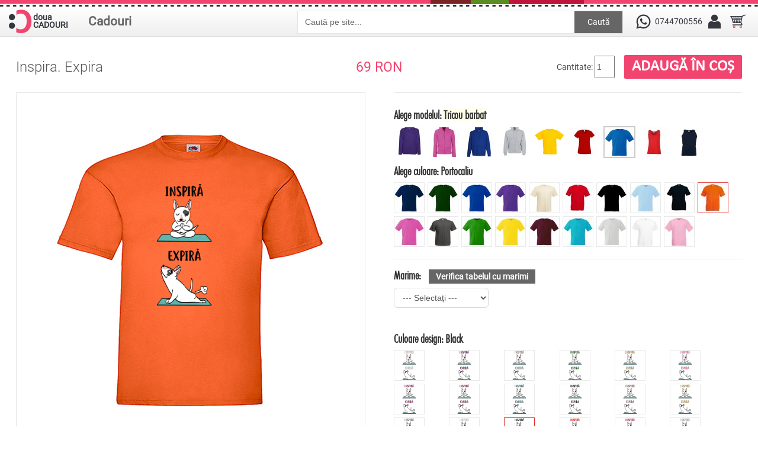

--- FILE ---
content_type: text/html; charset=utf-8
request_url: https://douacadouri.ro/tricou_inspira-expira-p2132
body_size: 14633
content:
 


<!DOCTYPE html>
<html dir="ltr" lang="ro">
<head>

<meta name="viewport" content="width=device-width,initial-scale=1,maximum-scale=1,user-scalable=no">

<meta http-equiv="X-UA-Compatible" content="IE=edge,chrome=1">

<meta name="HandheldFriendly" content="true">
<meta charset="UTF-8" />
<title>Inspira. Expira</title>
<base href="https://douacadouri.ro/" />
<meta name="description" content="Inspiram, expiram. Atentie la &quot;aere&quot;! Bull Terrierul face yoga cu vanturi." />
<meta name="keywords" content="tricou barbati, tricou femei, bull, bulldog, terrier, dog, catel, catei, caini, yoga, amuzant, haios, caine, aer, part, basina, vanturi," />
<link href="https://douacadouri.ro/image/data/cadou.gif" rel="icon" />

<!-- Facebook Open Graph Tags -->
<meta property="og:title" content="Inspira. Expira" />
<meta property="og:site_name" content="Doua Cadouri" />
<meta property="og:description" content="Inspiram, expiram. Atentie la &quot;aere&quot;! Bull Terrierul face yoga cu vanturi." />
<meta property="og:url" content="http://douacadouri.ro/tricou_inspira-expira-p2132" />
<meta property="og:type" content="product" />
<meta property="og:image" content="https://douacadouri.ro/image/data/tricouri/animale/caine/bull_terrier/inspira_expira_caine_yoga.png" />
<link rel="image_src" href="https://douacadouri.ro/image/data/tricouri/animale/caine/bull_terrier/inspira_expira_caine_yoga.png" />

<link href="https://douacadouri.ro/tricou_inspira-expira-p2132" rel="canonical" />

<link rel="stylesheet" href="catalog/view/theme/megastore/stylesheet/owl.carousel.css">
<link rel="stylesheet" href="catalog/view/theme/megastore/stylesheet/owl.theme.css">
<link rel="stylesheet" href="catalog/view/theme/megastore/stylesheet/stylesheet.min.css" />
<link rel="stylesheet" href="catalog/view/theme/megastore/stylesheet/mobil.min.css" />
<link href="catalog/view/theme/megastore/stylesheet/uploadfile.css" rel="stylesheet">
<link href="catalog/view/theme/megastore/stylesheet/jquery-ui.css" rel="stylesheet">
<link rel="stylesheet" href="catalog/view/javascript/jquery/colorbox/colorbox.css" media="screen" />
<script src="catalog/view/javascript/jquery/jquery-1.7.1.min.js"></script>
<script src="catalog/view/javascript/jquery/ui/jquery-ui-1.8.16.custom.min.js"></script>
<link rel="stylesheet" href="catalog/view/javascript/jquery/ui/themes/ui-lightness/jquery-ui-1.8.16.custom.min.css" />
<link href='https://fonts.googleapis.com/css?family=Scada:400,700' rel='stylesheet' type='text/css'>
<!-- <script src="catalog/view/javascript/jquery/ui/external/jquery.cookie.js"></script> -->
<!-- <script src="catalog/view/javascript/jquery/colorbox/jquery.colorbox.js"></script> -->
<!-- <script src="catalog/view/theme/megastore/js/cycle.js"></script> -->
<!-- <script src="catalog/view/theme/megastore/js/flexslider.js"></script> -->
<script src="catalog/view/theme/megastore/js/custom.js"></script>
<script src="catalog/view/theme/megastore/js/jquery.ui.touch-punch.min.js"></script>
<meta name="p:domain_verify" content="bbaec8c5e330ac72f52401cb05bf8323"/>
<link rel="stylesheet" href="catalog/view/theme/megastore/stylesheet/flexslider.css" />
<link rel="stylesheet" href="catalog/view/javascript/jquery/colorbox/colorbox.css" />

<link rel="stylesheet" href="catalog/view/theme/megastore/stylesheet/spectrum.min.css" />

<!--[if lt IE 9]>
<script src="https://html5shim.googlecode.com/svn/trunk/html5.js"></script>
<![endif]-->
<!--[if IE 6]>
<style type="text/css">
body {
   height:100%;
}
</style>
<![endif]-->
<script src="catalog/view/javascript/common.js"></script>
<script src="catalog/view/theme/megastore/js/css_browser_selector.js" type="text/javascript"></script>
<script src="catalog/view/theme/megastore/js/jquery.uploadfile.min.js" type="text/javascript"></script>
<script src="catalog/view/javascript/jquery/tabs.js"></script>
<script src="catalog/view/javascript/jquery/colorbox/jquery.colorbox-min.js"></script>
<style type="text/css">

							
</style>
<script type="text/javascript">
	var slideSpeed = 4000;
	var slideAnim = "slide"; 
</script>
<script type="text/javascript">
jQuery(document).ready(function () {
    $('.dropdownJavaScript').on('click mousedown mouseup touchstart touchmove', 'a.subcateg', function () {
        if ( $(this).next('ul').hasClass('open') && !$(this).parents('ul').hasClass('open')) {
            $('.open').removeClass('open');
            return false;
        }
        $('.open').not($(this).parents('ul')).removeClass('open');
        $(this).next('ul').addClass('open');
        return false;
    });
    $(document).on('click', ':not(.subcateg,.subcateg*)', function() {        
        if( $('.open').length > 0 ) {
            $('.open').removeClass('open');
            return false;
        }
    });
});
</script>
<style>
#fanback {
display:none;
background:rgba(0,0,0,0.8);
width:100%;
height:100%;
position:fixed;
top:0;
left:0;
z-index:99999;
}
#fan-exit {
width:100%;
height:100%;
}
#fanbox {
background:white;
width:420px;
height:270px;
position:absolute;
top:58%;
left:63%;
margin:-220px 0 0 -375px;
-webkit-box-shadow: inset 0 0 50px 0 #939393;
-moz-box-shadow: inset 0 0 50px 0 #939393;
box-shadow: inset 0 0 50px 0 #939393;
-webkit-border-radius: 5px;
-moz-border-radius: 5px;
border-radius: 5px;
margin: -220px 0 0 -375px;
}
#fanclose {
float:right;
cursor:pointer;
background:url(/catalog/view/theme/megastore/image/x.png) no-repeat;
height:15px;
padding:20px;
position:relative;
padding-right:40px;
margin-top:-10px;
margin-right:-35px;
}
.remove-borda {
height:1px;
width:366px;
margin:0 auto;
background:#F3F3F3;
margin-top:16px;
position:relative;
margin-left:20px;
}
#linkit a.visited,#linkit a,#linkit a:hover {
color:#80808B;
font-size:10px;
margin: 0 auto 5px auto;
float:center;
}

</style>

<script type='text/javascript'>
//<![CDATA[
jQuery.cookie = function (key, value, options) {

// key and at least value given, set cookie...
if (arguments.length > 1 && String(value) !== "[object Object]") {
options = jQuery.extend({}, options);

if (value === null || value === undefined) {
options.expires = -1;
}

if (typeof options.expires === 'number') {
var days = options.expires, t = options.expires = new Date();
t.setDate(t.getDate() + days);
}

value = String(value);

return (document.cookie = [
encodeURIComponent(key), '=',
options.raw ? value : encodeURIComponent(value),
options.expires ? '; expires=' + options.expires.toUTCString() : '', // use expires attribute, max-age is not supported by IE
options.path ? '; path=' + options.path : '',
options.domain ? '; domain=' + options.domain : '',
options.secure ? '; secure' : ''
].join(''));
}

// key and possibly options given, get cookie...
options = value || {};
var result, decode = options.raw ? function (s) { return s; } : decodeURIComponent;
return (result = new RegExp('(?:^|; )' + encodeURIComponent(key) + '=([^;]*)').exec(document.cookie)) ? decode(result[1]) : null;
};
//]]>
</script>
<script type='text/javascript'>
jQuery(document).ready(function($){
if($.cookie('popup_user_login') != 'yes'){
$('#fanback').delay(3000).fadeIn('medium');
$('#fanclose, #fan-exit').click(function(){
$('#fanback').stop().fadeOut('medium');
});
}
$.cookie('popup_user_login', 'yes', { path: '/', expires: 7 });
});
</script>



<script>
if(window.matchMedia('(max-width:860)').matches) {

$('#menu .Cadouri div ul li span').click(function() {
        
        $('#menu li.parent div.dchild').slideUp('normal');
   
        if($(this).next('#menu li.parent div.dchild').is(':hidden') == true) {    
            $(this).next('#menu li.parent div.dchild').slideDown('normal');
            } 
            
    });
}
</script>



<link href="catalog/view/theme/megastore/stylesheet/imMenu.css" type="text/css" rel="stylesheet">
		
			
</head>
<body
class="inspira. product_page">

<div id="loading">
  <img id="loading-image" src="catalog/view/theme/megastore/image/hourglass.gif" alt="Loading..." />
</div>

<script language="javascript" type="text/javascript">
     $(window).load(function() {
     $('#loading').hide();
  });
</script>

<!-- Global site tag (gtag.js) - Google Analytics -->
<script async src="https://www.googletagmanager.com/gtag/js?id=UA-111733339-1"></script>
<script>
  window.dataLayer = window.dataLayer || [];
  function gtag(){dataLayer.push(arguments);}
  gtag('js', new Date());

  gtag('config', 'UA-111733339-1');
</script>

<div id="spacer"></div>
<div id="container">
	<div id="topW">
	<div id="top">
<header>
	                    <div id="logo"><a href="https://douacadouri.ro/index.php?route=common/home"><img src="/image/data/logo_douacadouri.svg" title="Doua Cadouri" alt="Doua Cadouri" /><div class="doua">doua<br />CADOURI</div></a></div>
                
	
</header>

<div id="categSearch">
<ul id="menu" class="dropdown dropdownJavaScript">
        <li class="Cadouri"><a class="subcateg" href="https://douacadouri.ro/index.php?route=product/category&amp;path=82">Cadouri</a>
            <div>
                <ul>
                                        
						<li class="parent"><span><a href="#">Textile</a></span>
			 <div class="dchild l2"><ul>						<li><a href="https://douacadouri.ro/imbracaminte/tricouri_personalizate"><span>Tricouri personalizate</span></a></li>
						<li><a href="https://douacadouri.ro/imbracaminte/hainute-bebe"><span>Hainute bebe</span></a></li>
						<li><a href="https://douacadouri.ro/imbracaminte/panglici-personalizate"><span>Panglici personalizate</span></a></li>
						<li><a href="https://douacadouri.ro/imbracaminte/perne-personalizate"><span>Perne personalizate</span></a></li>
						<li><a href="https://douacadouri.ro/imbracaminte/sepci-personalizate-p"><span>Sepci</span></a></li>
						<li><a href="https://douacadouri.ro/imbracaminte/sacose"><span>Sacose si saci</span></a></li>
						<li><a href="https://douacadouri.ro/imbracaminte/voaluri-personalizate-p"><span>Voaluri personalizate</span></a></li>
						<li><a href="https://douacadouri.ro/imbracaminte/sorturi-de-bucatarie"><span>Sorturi de bucatarie</span></a></li>
						</ul></div></li>
						
                                        
						<li class="parent"><span><a href="#">Pentru casa</a></span>
			 <div class="dchild l2"><ul>						<li><a href="https://douacadouri.ro/cadouri-personalizabile-pentru-casa/ceasuri"><span>Ceasuri personalizate</span></a></li>
						<li><a href="https://douacadouri.ro/cadouri-personalizabile-pentru-casa/cani-personalizate"><span>Cani personalizate</span></a></li>
						<li><a href="https://douacadouri.ro/cadouri-personalizabile-pentru-casa/magneti-personalizati"><span>Magneti</span></a></li>
						<li><a href="https://douacadouri.ro/cadouri-personalizabile-pentru-casa/rame-foto"><span>Rame foto</span></a></li>
						<li><a href="https://douacadouri.ro/cadouri-personalizabile-pentru-casa/lumanari-p"><span>Lumanari</span></a></li>
						<li><a href="https://douacadouri.ro/cadouri-personalizabile-pentru-casa/mousepad-p"><span>Mousepad</span></a></li>
						<li><a href="https://douacadouri.ro/cadouri-personalizabile-pentru-casa/brelocuri-personalizate-p"><span>Brelocuri personalizate</span></a></li>
						<li><a href="https://douacadouri.ro/cadouri-personalizabile-pentru-casa/de-craciun-personalizate"><span>De Craciun personalizate</span></a></li>
						</ul></div></li>
						
                                        
						<li><a href="https://douacadouri.ro/autocolante-stickere"><span>Autocolante</span></a></li>
						
                                        
						<li><a href="https://douacadouri.ro/semne-si-indicatoare"><span>Semne si indicatoare</span></a></li>
						
                                        
						<li class="parent"><span><a href="#">Jucarii personalizate</a></span>
			 <div class="dchild l2"><ul>						<li><a href="https://douacadouri.ro/jucarii-personalizate/jucarii-de-plus-p"><span>Jucarii de plus</span></a></li>
						<li><a href="https://douacadouri.ro/jucarii-personalizate/puzzle-personalizat"><span>Puzzle personalizat</span></a></li>
						</ul></div></li>
						
                            </ul>
              </div>
          </li>
      </ul>


<div class="searchBox">
  <input type="text" name="search" value=" Caută pe site..." />
    <a id="button">Caută</a>  
</div>

</div>	  

      <ul class="links">      
          <li class="phone"><a href="https://wa.me/+40744700556" title="Numar de telefon si whatsapp" style="text-decoration:none; display:flex">
<span></span><p style="line-height: 40px">0744700556</p></a>
            
         </li>
	   <li class="contulTau"><span class="contul"></span>
        <ul>
          <li>
                            <a class="autentificare" href="https://douacadouri.ro/index.php?route=account/login"><div></div><span>Autentificare</span></a>             
          </li>
        </ul></li>
     <li class="cosulTau" id="cart2"><span></span><a href="https://douacadouri.ro/index.php?route=checkout/cart"></a>
        <ul >
          <li><div id="cart">
  <div class="heading">
    <h4>Cosul tau </h4>
    <span id="cart-total">0 produs(e)</span>
    
  <div class="content">
        <div class="mini-cart-info">
<ul class="checkout">
    	<li class="checkoutBtn"><a href="https://douacadouri.ro/index.php?route=checkout/checkout">Comanda</a></li>
    	<li class="vCart"><a href="https://douacadouri.ro/index.php?route=checkout/cart">Vezi cosul</a></li> 
   </ul>
      <table>
                      </table>

    </div>
    <div class="mini-cart-total">
      <table>
                <tr>
          <td class="right">Sub-Total:</td>
          <td>0.00 RON</td>
        </tr>
                <tr>
          <td class="right">Total:</td>
          <td>0.00 RON</td>
        </tr>
              </table>

    </div>
    
      </div>
</div></div>
          </li>
        </ul>
    </li>

     </ul>
      <div class="clear"></div>
    </div>
  </div> 
 </div> 

  
<div id="notification"></div>


<div id="banner_vacanta"><p>Doua Cadouri va fi in vacanta incepand cu data de 24 august. Magazinul va ramane deschis pentru plasarea comenzilor si pentru alte informatii. Comenzile vor fi procesate din 6 septembrie.</p><p style="text-align:right">Va multumim!</p></div>
<div class="searchMobile">
     <input type="text" name="search" value=" Caută pe site..." />
         
  <a id="buttonMobile">Caută</a>  
</div>

  <div class="breadcrumb">
        <a href="https://douacadouri.ro/">Prima pagina</a>
         &raquo; <a href="https://douacadouri.ro/tricou_inspira-expira-p2132">Inspira. Expira</a>
      </div>


<div id="content" itemscope itemtype="http://schema.org/Product">
		 <div id="overview" class="product-info tab-content">
    <div id="titluPret">
    <h1 itemprop="name">Inspira. Expira</h1>
       <div id="pretProdus">          <div id="dela">
            de la
          </div>
           <div class="price" itemprop="offers" itemscope itemtype="http://schema.org/Offer">

                      <span id="priceValue" itemprop="price">69.00</span><span id="priceCurrency" itemprop="priceCurrency"> RON</span>                        
                     <link itemprop="availability" href="http://schema.org/InStock" />
         

         </div>
       </div>
         <div class="cart">
        <div class="cantitate">Cantitate:          <input type="hidden" name="canvas_produs_cart" value="" id="canvas_produs_cart">
          <input type="text" name="quantity" size="2" value="1" />
          <input type="hidden" name="product_id" value="2132" />
          &nbsp;</div>
          <div class="adauga"><input type="button" value="Adaugă în coș" id="button-cart" class="button" /></div>
        
              
     
    <div class="clear"></div>

    </div> 
  </div>
      <div class="left">
        
			<div id="imageW">
         <div class="comutator">
                <div class="buton_pagina">
                   <button id="pagina_1" type="button" style="height:74px;"><span class="backButton">Fata</span></button>
               </div>
              <div class="buton_pagina">
              <button id="pagina_3" type="button" style="height:74px;"><span class="backButtonI" id="pagina_3">Spate</span></button>
             </div>
        </div>
          
          <div class="image"><div id="image_container">
<div id="designImg">            

<img src="https://douacadouri.ro/image/cache/data/tricouri/animale/caine/bull_terrier/inspira_expira_caine_yoga-500x500.png" title="Inspira. Expira" alt="Inspira. Expira" class="design" itemprop="image" /></div></div>
	   </div>

            
              
<div class="image-additional">
        	<span style="display:none;"><img src="https://douacadouri.ro/image/cache/data/tricouri/animale/caine/bull_terrier/inspira_expira_caine_yoga_categorie-500x500.png" id="imagine_1" style="display: none;" /></span>
        <a class="imagine_1" href="javascript:;" title="Inspira. Expira"><img src="https://douacadouri.ro/image/cache/data/tricouri/animale/caine/bull_terrier/inspira_expira_caine_yoga_categorie-74x74.png" title="Inspira. Expira" alt="Inspira. Expira" /></a>
        	<span style="display:none;"><img src="https://douacadouri.ro/image/cache/data/tricouri/animale/caine/bull_terrier/inspira_expira_caine_yoga_pink-500x500.png" id="imagine_2" style="display: none;" /></span>
        <a class="imagine_2" href="javascript:;" title="Inspira. Expira"><img src="https://douacadouri.ro/image/cache/data/tricouri/animale/caine/bull_terrier/inspira_expira_caine_yoga_pink-74x74.png" title="Inspira. Expira" alt="Inspira. Expira" /></a>
        	<span style="display:none;"><img src="https://douacadouri.ro/image/cache/data/tricouri/animale/caine/bull_terrier/inspira_expira_caine_yoga_metalic_argintiu-500x500.png" id="imagine_3" style="display: none;" /></span>
        <a class="imagine_3" href="javascript:;" title="Inspira. Expira"><img src="https://douacadouri.ro/image/cache/data/tricouri/animale/caine/bull_terrier/inspira_expira_caine_yoga_metalic_argintiu-74x74.png" title="Inspira. Expira" alt="Inspira. Expira" /></a>
        	<span style="display:none;"><img src="https://douacadouri.ro/image/cache/data/tricouri/animale/caine/bull_terrier/inspira_expira_caine_yoga_orange-500x500.png" id="imagine_4" style="display: none;" /></span>
        <a class="imagine_4" href="javascript:;" title="Inspira. Expira"><img src="https://douacadouri.ro/image/cache/data/tricouri/animale/caine/bull_terrier/inspira_expira_caine_yoga_orange-74x74.png" title="Inspira. Expira" alt="Inspira. Expira" /></a>
        	<span style="display:none;"><img src="https://douacadouri.ro/image/cache/data/tricouri/animale/caine/bull_terrier/inspira_expira_caine_yoga_mauve-500x500.png" id="imagine_5" style="display: none;" /></span>
        <a class="imagine_5" href="javascript:;" title="Inspira. Expira"><img src="https://douacadouri.ro/image/cache/data/tricouri/animale/caine/bull_terrier/inspira_expira_caine_yoga_mauve-74x74.png" title="Inspira. Expira" alt="Inspira. Expira" /></a>
        	<span style="display:none;"><img src="https://douacadouri.ro/image/cache/data/tricouri/animale/caine/bull_terrier/inspira_expira_caine_yoga_metalic_auriu-500x500.png" id="imagine_6" style="display: none;" /></span>
        <a class="imagine_6" href="javascript:;" title="Inspira. Expira"><img src="https://douacadouri.ro/image/cache/data/tricouri/animale/caine/bull_terrier/inspira_expira_caine_yoga_metalic_auriu-74x74.png" title="Inspira. Expira" alt="Inspira. Expira" /></a>
        	<span style="display:none;"><img src="https://douacadouri.ro/image/cache/data/tricouri/animale/caine/bull_terrier/inspira_expira_caine_yoga_metalic_roz-500x500.png" id="imagine_7" style="display: none;" /></span>
        <a class="imagine_7" href="javascript:;" title="Inspira. Expira"><img src="https://douacadouri.ro/image/cache/data/tricouri/animale/caine/bull_terrier/inspira_expira_caine_yoga_metalic_roz-74x74.png" title="Inspira. Expira" alt="Inspira. Expira" /></a>
        	<span style="display:none;"><img src="https://douacadouri.ro/image/cache/data/tricouri/animale/caine/bull_terrier/inspira_expira_caine_yoga_orchid-500x500.png" id="imagine_8" style="display: none;" /></span>
        <a class="imagine_8" href="javascript:;" title="Inspira. Expira"><img src="https://douacadouri.ro/image/cache/data/tricouri/animale/caine/bull_terrier/inspira_expira_caine_yoga_orchid-74x74.png" title="Inspira. Expira" alt="Inspira. Expira" /></a>
        	<span style="display:none;"><img src="https://douacadouri.ro/image/cache/data/tricouri/animale/caine/bull_terrier/inspira_expira_caine_yoga_glitter_roz-500x500.png" id="imagine_9" style="display: none;" /></span>
        <a class="imagine_9" href="javascript:;" title="Inspira. Expira"><img src="https://douacadouri.ro/image/cache/data/tricouri/animale/caine/bull_terrier/inspira_expira_caine_yoga_glitter_roz-74x74.png" title="Inspira. Expira" alt="Inspira. Expira" /></a>
        	<span style="display:none;"><img src="https://douacadouri.ro/image/cache/data/tricouri/animale/caine/bull_terrier/inspira_expira_caine_yoga_green-500x500.png" id="imagine_10" style="display: none;" /></span>
        <a class="imagine_10" href="javascript:;" title="Inspira. Expira"><img src="https://douacadouri.ro/image/cache/data/tricouri/animale/caine/bull_terrier/inspira_expira_caine_yoga_green-74x74.png" title="Inspira. Expira" alt="Inspira. Expira" /></a>
        	<span style="display:none;"><img src="https://douacadouri.ro/image/cache/data/tricouri/animale/caine/bull_terrier/inspira_expira_caine_yoga_peach-500x500.png" id="imagine_11" style="display: none;" /></span>
        <a class="imagine_11" href="javascript:;" title="Inspira. Expira"><img src="https://douacadouri.ro/image/cache/data/tricouri/animale/caine/bull_terrier/inspira_expira_caine_yoga_peach-74x74.png" title="Inspira. Expira" alt="Inspira. Expira" /></a>
        	<span style="display:none;"><img src="https://douacadouri.ro/image/cache/data/tricouri/animale/caine/bull_terrier/inspira_expira_caine_yoga_mint-500x500.png" id="imagine_12" style="display: none;" /></span>
        <a class="imagine_12" href="javascript:;" title="Inspira. Expira"><img src="https://douacadouri.ro/image/cache/data/tricouri/animale/caine/bull_terrier/inspira_expira_caine_yoga_mint-74x74.png" title="Inspira. Expira" alt="Inspira. Expira" /></a>
        	<span style="display:none;"><img src="https://douacadouri.ro/image/cache/data/tricouri/animale/caine/bull_terrier/inspira_expira_caine_yoga_viola-500x500.png" id="imagine_13" style="display: none;" /></span>
        <a class="imagine_13" href="javascript:;" title="Inspira. Expira"><img src="https://douacadouri.ro/image/cache/data/tricouri/animale/caine/bull_terrier/inspira_expira_caine_yoga_viola-74x74.png" title="Inspira. Expira" alt="Inspira. Expira" /></a>
        	<span style="display:none;"><img src="https://douacadouri.ro/image/cache/data/tricouri/animale/caine/bull_terrier/inspira_expira_caine_yoga_white-500x500.png" id="imagine_14" style="display: none;" /></span>
        <a class="imagine_14" href="javascript:;" title="Inspira. Expira"><img src="https://douacadouri.ro/image/cache/data/tricouri/animale/caine/bull_terrier/inspira_expira_caine_yoga_white-74x74.png" title="Inspira. Expira" alt="Inspira. Expira" /></a>
        	<span style="display:none;"><img src="https://douacadouri.ro/image/cache/data/tricouri/animale/caine/bull_terrier/inspira_expira_caine_yoga_yellow-500x500.png" id="imagine_15" style="display: none;" /></span>
        <a class="imagine_15" href="javascript:;" title="Inspira. Expira"><img src="https://douacadouri.ro/image/cache/data/tricouri/animale/caine/bull_terrier/inspira_expira_caine_yoga_yellow-74x74.png" title="Inspira. Expira" alt="Inspira. Expira" /></a>
        	<span style="display:none;"><img src="https://douacadouri.ro/image/cache/data/tricouri/animale/caine/bull_terrier/inspira_expira_caine_yoga_roz-500x500.png" id="imagine_16" style="display: none;" /></span>
        <a class="imagine_16" href="javascript:;" title="Inspira. Expira"><img src="https://douacadouri.ro/image/cache/data/tricouri/animale/caine/bull_terrier/inspira_expira_caine_yoga_roz-74x74.png" title="Inspira. Expira" alt="Inspira. Expira" /></a>
        	<span style="display:none;"><img src="https://douacadouri.ro/image/cache/data/tricouri/animale/caine/bull_terrier/inspira_expira_caine_yoga_turquoise-500x500.png" id="imagine_17" style="display: none;" /></span>
        <a class="imagine_17" href="javascript:;" title="Inspira. Expira"><img src="https://douacadouri.ro/image/cache/data/tricouri/animale/caine/bull_terrier/inspira_expira_caine_yoga_turquoise-74x74.png" title="Inspira. Expira" alt="Inspira. Expira" /></a>
        	<span style="display:none;"><img src="https://douacadouri.ro/image/cache/data/tricouri/animale/caine/bull_terrier/inspira_expira_caine_yoga_royal-500x500.png" id="imagine_18" style="display: none;" /></span>
        <a class="imagine_18" href="javascript:;" title="Inspira. Expira"><img src="https://douacadouri.ro/image/cache/data/tricouri/animale/caine/bull_terrier/inspira_expira_caine_yoga_royal-74x74.png" title="Inspira. Expira" alt="Inspira. Expira" /></a>
        	<span style="display:none;"><img src="https://douacadouri.ro/image/cache/data/tricouri/animale/caine/bull_terrier/inspira_expira_caine_yoga_red-500x500.png" id="imagine_19" style="display: none;" /></span>
        <a class="imagine_19" href="javascript:;" title="Inspira. Expira"><img src="https://douacadouri.ro/image/cache/data/tricouri/animale/caine/bull_terrier/inspira_expira_caine_yoga_red-74x74.png" title="Inspira. Expira" alt="Inspira. Expira" /></a>
        	<span style="display:none;"><img src="https://douacadouri.ro/image/cache/data/tricouri/animale/caine/bull_terrier/inspira_expira_caine_yoga_sky-500x500.png" id="imagine_20" style="display: none;" /></span>
        <a class="imagine_20" href="javascript:;" title="Inspira. Expira"><img src="https://douacadouri.ro/image/cache/data/tricouri/animale/caine/bull_terrier/inspira_expira_caine_yoga_sky-74x74.png" title="Inspira. Expira" alt="Inspira. Expira" /></a>
        	<span style="display:none;"><img src="https://douacadouri.ro/image/cache/data/tricouri/animale/caine/bull_terrier/inspira_expira_caine_yoga_pearl-500x500.png" id="imagine_21" style="display: none;" /></span>
        <a class="imagine_21" href="javascript:;" title="Inspira. Expira"><img src="https://douacadouri.ro/image/cache/data/tricouri/animale/caine/bull_terrier/inspira_expira_caine_yoga_pearl-74x74.png" title="Inspira. Expira" alt="Inspira. Expira" /></a>
        	<span style="display:none;"><img src="https://douacadouri.ro/image/cache/data/tricouri/animale/caine/bull_terrier/inspira_expira_caine_yoga_grey-500x500.png" id="imagine_22" style="display: none;" /></span>
        <a class="imagine_22" href="javascript:;" title="Inspira. Expira"><img src="https://douacadouri.ro/image/cache/data/tricouri/animale/caine/bull_terrier/inspira_expira_caine_yoga_grey-74x74.png" title="Inspira. Expira" alt="Inspira. Expira" /></a>
        	<span style="display:none;"><img src="https://douacadouri.ro/image/cache/data/tricouri/animale/caine/bull_terrier/inspira_expira_caine_yoga_hibiscus-500x500.png" id="imagine_23" style="display: none;" /></span>
        <a class="imagine_23" href="javascript:;" title="Inspira. Expira"><img src="https://douacadouri.ro/image/cache/data/tricouri/animale/caine/bull_terrier/inspira_expira_caine_yoga_hibiscus-74x74.png" title="Inspira. Expira" alt="Inspira. Expira" /></a>
        	<span style="display:none;"><img src="https://douacadouri.ro/image/cache/data/tricouri/animale/caine/bull_terrier/inspira_expira_caine_yoga_fluorescent_verde-500x500.png" id="imagine_24" style="display: none;" /></span>
        <a class="imagine_24" href="javascript:;" title="Inspira. Expira"><img src="https://douacadouri.ro/image/cache/data/tricouri/animale/caine/bull_terrier/inspira_expira_caine_yoga_fluorescent_verde-74x74.png" title="Inspira. Expira" alt="Inspira. Expira" /></a>
        	<span style="display:none;"><img src="https://douacadouri.ro/image/cache/data/tricouri/animale/caine/bull_terrier/inspira_expira_caine_yoga_fluorescent_roz-500x500.png" id="imagine_25" style="display: none;" /></span>
        <a class="imagine_25" href="javascript:;" title="Inspira. Expira"><img src="https://douacadouri.ro/image/cache/data/tricouri/animale/caine/bull_terrier/inspira_expira_caine_yoga_fluorescent_roz-74x74.png" title="Inspira. Expira" alt="Inspira. Expira" /></a>
        	<span style="display:none;"><img src="https://douacadouri.ro/image/cache/data/tricouri/animale/caine/bull_terrier/inspira_expira_caine_yoga_black-500x500.png" id="imagine_26" style="display: none;" /></span>
        <a class="imagine_26" href="javascript:;" title="Inspira. Expira"><img src="https://douacadouri.ro/image/cache/data/tricouri/animale/caine/bull_terrier/inspira_expira_caine_yoga_black-74x74.png" title="Inspira. Expira" alt="Inspira. Expira" /></a>
        	<span style="display:none;"><img src="https://douacadouri.ro/image/cache/data/tricouri/animale/caine/bull_terrier/inspira_expira_caine_yoga_fluorescent_portocaliu-500x500.png" id="imagine_27" style="display: none;" /></span>
        <a class="imagine_27" href="javascript:;" title="Inspira. Expira"><img src="https://douacadouri.ro/image/cache/data/tricouri/animale/caine/bull_terrier/inspira_expira_caine_yoga_fluorescent_portocaliu-74x74.png" title="Inspira. Expira" alt="Inspira. Expira" /></a>
        	<span style="display:none;"><img src="https://douacadouri.ro/image/cache/data/tricouri/animale/caine/bull_terrier/inspira_expira_caine_yoga_fluorescent_galben-500x500.png" id="imagine_28" style="display: none;" /></span>
        <a class="imagine_28" href="javascript:;" title="Inspira. Expira"><img src="https://douacadouri.ro/image/cache/data/tricouri/animale/caine/bull_terrier/inspira_expira_caine_yoga_fluorescent_galben-74x74.png" title="Inspira. Expira" alt="Inspira. Expira" /></a>
        	<span style="display:none;"><img src="https://douacadouri.ro/image/cache/data/tricouri/animale/caine/bull_terrier/inspira_expira_caine_yoga_burgundy-500x500.png" id="imagine_29" style="display: none;" /></span>
        <a class="imagine_29" href="javascript:;" title="Inspira. Expira"><img src="https://douacadouri.ro/image/cache/data/tricouri/animale/caine/bull_terrier/inspira_expira_caine_yoga_burgundy-74x74.png" title="Inspira. Expira" alt="Inspira. Expira" /></a>
        	<span style="display:none;"><img src="https://douacadouri.ro/image/cache/data/tricouri/animale/caine/bull_terrier/inspira_expira_caine_yoga_blue-500x500.png" id="imagine_30" style="display: none;" /></span>
        <a class="imagine_30" href="javascript:;" title="Inspira. Expira"><img src="https://douacadouri.ro/image/cache/data/tricouri/animale/caine/bull_terrier/inspira_expira_caine_yoga_blue-74x74.png" title="Inspira. Expira" alt="Inspira. Expira" /></a>
        	<span style="display:none;"><img src="https://douacadouri.ro/image/cache/data/tricouri/animale/caine/bull_terrier/inspira_expira_caine_yoga_beige-500x500.png" id="imagine_31" style="display: none;" /></span>
        <a class="imagine_31" href="javascript:;" title="Inspira. Expira"><img src="https://douacadouri.ro/image/cache/data/tricouri/animale/caine/bull_terrier/inspira_expira_caine_yoga_beige-74x74.png" title="Inspira. Expira" alt="Inspira. Expira" /></a>
        	<span style="display:none;"><img src="https://douacadouri.ro/image/cache/data/tricouri/animale/caine/bull_terrier/inspira_expira_caine_yoga_apple-500x500.png" id="imagine_32" style="display: none;" /></span>
        <a class="imagine_32" href="javascript:;" title="Inspira. Expira"><img src="https://douacadouri.ro/image/cache/data/tricouri/animale/caine/bull_terrier/inspira_expira_caine_yoga_apple-74x74.png" title="Inspira. Expira" alt="Inspira. Expira" /></a>
        	<span style="display:none;"><img src="https://douacadouri.ro/image/cache/data/tricouri/animale/caine/bull_terrier/inspira_expira_caine_yoga_glitter_galben-500x500.png" id="imagine_33" style="display: none;" /></span>
        <a class="imagine_33" href="javascript:;" title="Inspira. Expira"><img src="https://douacadouri.ro/image/cache/data/tricouri/animale/caine/bull_terrier/inspira_expira_caine_yoga_glitter_galben-74x74.png" title="Inspira. Expira" alt="Inspira. Expira" /></a>
        	<span style="display:none;"><img src="https://douacadouri.ro/image/cache/data/tricouri/animale/caine/bull_terrier/inspira_expira_caine_yoga_forest-500x500.png" id="imagine_34" style="display: none;" /></span>
        <a class="imagine_34" href="javascript:;" title="Inspira. Expira"><img src="https://douacadouri.ro/image/cache/data/tricouri/animale/caine/bull_terrier/inspira_expira_caine_yoga_forest-74x74.png" title="Inspira. Expira" alt="Inspira. Expira" /></a>
        	<span style="display:none;"><img src="https://douacadouri.ro/image/cache/data/tricouri/animale/caine/bull_terrier/inspira_expira_caine_yoga_glitter_nea-500x500.png" id="imagine_35" style="display: none;" /></span>
        <a class="imagine_35" href="javascript:;" title="Inspira. Expira"><img src="https://douacadouri.ro/image/cache/data/tricouri/animale/caine/bull_terrier/inspira_expira_caine_yoga_glitter_nea-74x74.png" title="Inspira. Expira" alt="Inspira. Expira" /></a>
        	<span style="display:none;"><img src="https://douacadouri.ro/image/cache/data/tricouri/animale/caine/bull_terrier/inspira_expira_caine_yoga_glitter_rosu-500x500.png" id="imagine_36" style="display: none;" /></span>
        <a class="imagine_36" href="javascript:;" title="Inspira. Expira"><img src="https://douacadouri.ro/image/cache/data/tricouri/animale/caine/bull_terrier/inspira_expira_caine_yoga_glitter_rosu-74x74.png" title="Inspira. Expira" alt="Inspira. Expira" /></a>
        	<span style="display:none;"><img src="https://douacadouri.ro/image/cache/data/tricouri/animale/caine/bull_terrier/inspira_expira_caine_yoga_glitter_verde-500x500.png" id="imagine_37" style="display: none;" /></span>
        <a class="imagine_37" href="javascript:;" title="Inspira. Expira"><img src="https://douacadouri.ro/image/cache/data/tricouri/animale/caine/bull_terrier/inspira_expira_caine_yoga_glitter_verde-74x74.png" title="Inspira. Expira" alt="Inspira. Expira" /></a>
        	<span style="display:none;"><img src="https://douacadouri.ro/image/cache/data/tricouri/animale/caine/bull_terrier/inspira_expira_caine_yoga_glitter_negru-500x500.png" id="imagine_38" style="display: none;" /></span>
        <a class="imagine_38" href="javascript:;" title="Inspira. Expira"><img src="https://douacadouri.ro/image/cache/data/tricouri/animale/caine/bull_terrier/inspira_expira_caine_yoga_glitter_negru-74x74.png" title="Inspira. Expira" alt="Inspira. Expira" /></a>
        	<span style="display:none;"><img src="https://douacadouri.ro/image/cache/data/tricouri/animale/caine/bull_terrier/inspira_expira_caine_yoga_glitter_mov-500x500.png" id="imagine_39" style="display: none;" /></span>
        <a class="imagine_39" href="javascript:;" title="Inspira. Expira"><img src="https://douacadouri.ro/image/cache/data/tricouri/animale/caine/bull_terrier/inspira_expira_caine_yoga_glitter_mov-74x74.png" title="Inspira. Expira" alt="Inspira. Expira" /></a>
        	<span style="display:none;"><img src="https://douacadouri.ro/image/cache/data/tricouri/animale/caine/bull_terrier/inspira_expira_caine_yoga_brown-500x500.png" id="imagine_40" style="display: none;" /></span>
        <a class="imagine_40" href="javascript:;" title="Inspira. Expira"><img src="https://douacadouri.ro/image/cache/data/tricouri/animale/caine/bull_terrier/inspira_expira_caine_yoga_brown-74x74.png" title="Inspira. Expira" alt="Inspira. Expira" /></a>
        	<span style="display:none;"><img src="https://douacadouri.ro/image/cache/data/tricouri/animale/caine/bull_terrier/inspira_expira_caine_yoga_fuchsia-500x500.png" id="imagine_41" style="display: none;" /></span>
        <a class="imagine_41" href="javascript:;" title="Inspira. Expira"><img src="https://douacadouri.ro/image/cache/data/tricouri/animale/caine/bull_terrier/inspira_expira_caine_yoga_fuchsia-74x74.png" title="Inspira. Expira" alt="Inspira. Expira" /></a>
        	<span style="display:none;"><img src="https://douacadouri.ro/image/cache/data/tricouri/animale/caine/bull_terrier/inspira_expira_caine_yoga_glitter_gri-500x500.png" id="imagine_42" style="display: none;" /></span>
        <a class="imagine_42" href="javascript:;" title="Inspira. Expira"><img src="https://douacadouri.ro/image/cache/data/tricouri/animale/caine/bull_terrier/inspira_expira_caine_yoga_glitter_gri-74x74.png" title="Inspira. Expira" alt="Inspira. Expira" /></a>
        	<span style="display:none;"><img src="https://douacadouri.ro/image/cache/data/tricouri/animale/caine/bull_terrier/inspira_expira_caine_yoga_glitter_albastru-500x500.png" id="imagine_43" style="display: none;" /></span>
        <a class="imagine_43" href="javascript:;" title="Inspira. Expira"><img src="https://douacadouri.ro/image/cache/data/tricouri/animale/caine/bull_terrier/inspira_expira_caine_yoga_glitter_albastru-74x74.png" title="Inspira. Expira" alt="Inspira. Expira" /></a>
        	<span style="display:none;"><img src="https://douacadouri.ro/image/cache/data/tricouri/animale/caine/bull_terrier/inspira_expira_caine_yoga_glitter_fuchsia-500x500.png" id="imagine_44" style="display: none;" /></span>
        <a class="imagine_44" href="javascript:;" title="Inspira. Expira"><img src="https://douacadouri.ro/image/cache/data/tricouri/animale/caine/bull_terrier/inspira_expira_caine_yoga_glitter_fuchsia-74x74.png" title="Inspira. Expira" alt="Inspira. Expira" /></a>
        
              </div>

      </div>	
           
<!--end of left-->   


</div>
    


    <div class="right">
      <div id="sageti"><span>Rotiti cana</span>
            <span><img src="catalog/view/theme/megastore/image/360-24px.svg" alt="Sageata 360" /></span>
            </div>
		  <div id="descriere">
     	
	     
      			<div class="description">
                <!--<span>Cod produs:</span> Tricou Bull Terrier yoga<br />-->
                <!--<span>Disponibilitate:</span> In Stoc<br />-->
        
                     </div>
                      	                 </div>
                                     <div class="options">
<!--        <h2>Optiuni disponibile</h2>-->
                                   <div class="prod-options">
                                                                                                         					
					<div id="option-20270" class="option alege-modelul">
				
          
                                      <p class="required" style=" ">			<b>Alege modelul:</b>&nbsp;&nbsp;&nbsp;
						<br />
						
          
                                         <div class="option-image">
                                                                                     <div class="culoare">
                                             <div style="float: left; margin-top:10px; width: 15px; display:none;">
						
				<input type="radio" name="option[20270]" value="129175" id="hanorac dama" />
				
					     </div>
					     <label for="Hanorac-dama">
						<a href="javascript:;" title="hanorac_dama" class="colorboximage alege-modelul">
							<img src="https://douacadouri.ro/image/cache/data/design/hanorace/femei/fara_fermoar/fata/hanorac_dama-50x50.jpg" alt="hanorac_dama" width="50" height="50">
						</a>
					     </label>
                                                 <div ><label for="hanorac_dama">Hanorac dama                                                                                                                (+60.00 RON)
                                                                   </label>
						       </div>
                                             </div>
                                                        <div class="culoare">
                                             <div style="float: left; margin-top:10px; width: 15px; display:none;">
						
				<input type="radio" name="option[20270]" value="129176" id="hanorac cu fermoar dama" />
				
					     </div>
					     <label for="Hanorac-cu-fermoar-dama">
						<a href="javascript:;" title="hanorac_cu_fermoar_dama" class="colorboximage alege-modelul">
							<img src="https://douacadouri.ro/image/cache/data/design/hanorace/femei/fermoar/fata/hanorac_cu_fermoar_dama-50x50.jpg" alt="hanorac_cu_fermoar_dama" width="50" height="50">
						</a>
					     </label>
                                                 <div ><label for="hanorac_cu_fermoar_dama">Hanorac cu fermoar dama                                                                                                                (+80.00 RON)
                                                                   </label>
						       </div>
                                             </div>
                                                        <div class="culoare">
                                             <div style="float: left; margin-top:10px; width: 15px; display:none;">
						
				<input type="radio" name="option[20270]" value="129173" id="hanorac barbat" />
				
					     </div>
					     <label for="Hanorac-barbat">
						<a href="javascript:;" title="hanorac_barbat" class="colorboximage alege-modelul">
							<img src="https://douacadouri.ro/image/cache/data/design/hanorace/barbati/fara_fermoar/fata/hanorac_barbat-50x50.jpg" alt="hanorac_barbat" width="50" height="50">
						</a>
					     </label>
                                                 <div ><label for="hanorac_barbat">Hanorac barbat                                                                                                                (+60.00 RON)
                                                                   </label>
						       </div>
                                             </div>
                                                        <div class="culoare">
                                             <div style="float: left; margin-top:10px; width: 15px; display:none;">
						
				<input type="radio" name="option[20270]" value="129174" id="hanorac cu fermoar barbat" />
				
					     </div>
					     <label for="Hanorac-cu-fermoar-barbat">
						<a href="javascript:;" title="hanorac_cu_fermoar_barbat" class="colorboximage alege-modelul">
							<img src="https://douacadouri.ro/image/cache/data/design/hanorace/barbati/fermoar/fata/hanorac_cu_fermoar_barbat-50x50.jpg" alt="hanorac_cu_fermoar_barbat" width="50" height="50">
						</a>
					     </label>
                                                 <div ><label for="hanorac_cu_fermoar_barbat">Hanorac cu fermoar barbat                                                                                                                (+80.00 RON)
                                                                   </label>
						       </div>
                                             </div>
                                                        <div class="culoare">
                                             <div style="float: left; margin-top:10px; width: 15px; display:none;">
						
				<input type="radio" name="option[20270]" value="129177" id="tricou copii" />
				
					     </div>
					     <label for="Tricou-copii">
						<a href="javascript:;" title="tricou_copii" class="colorboximage alege-modelul">
							<img src="https://douacadouri.ro/image/cache/data/tricouri/copii/tricou_copii-50x50.jpg" alt="tricou_copii" width="50" height="50">
						</a>
					     </label>
                                                 <div ><label for="tricou_copii">Tricou copii                                                                                                         </label>
						       </div>
                                             </div>
                                                        <div class="culoare">
                                             <div style="float: left; margin-top:10px; width: 15px; display:none;">
						
				<input type="radio" name="option[20270]" value="129172" id="tricou dama" />
				
					     </div>
					     <label for="Tricou-dama">
						<a href="javascript:;" title="tricou_dama" class="colorboximage alege-modelul">
							<img src="https://douacadouri.ro/image/cache/data/tricouri/tricou_dama-50x50.jpg" alt="tricou_dama" width="50" height="50">
						</a>
					     </label>
                                                 <div ><label for="tricou_dama">Tricou dama                                                                                                         </label>
						       </div>
                                             </div>
                                                        <div class="culoare">
                                             <div style="float: left; margin-top:10px; width: 15px; display:none;">
						
				<input type="radio" name="option[20270]" value="129178" id="tricou barbat" />
				
					     </div>
					     <label for="Tricou-barbat">
						<a href="javascript:;" title="tricou_barbat" class="colorboximage alege-modelul">
							<img src="https://douacadouri.ro/image/cache/data/tricouri/tricou_barbat-50x50.jpg" alt="tricou_barbat" width="50" height="50">
						</a>
					     </label>
                                                 <div ><label for="tricou_barbat">Tricou barbat                                                                                                         </label>
						       </div>
                                             </div>
                                                        <div class="culoare">
                                             <div style="float: left; margin-top:10px; width: 15px; display:none;">
						
				<input type="radio" name="option[20270]" value="129171" id="maieu dama" />
				
					     </div>
					     <label for="Maieu-dama">
						<a href="javascript:;" title="maieu_dama" class="colorboximage alege-modelul">
							<img src="https://douacadouri.ro/image/cache/data/tricouri/maieu_dama-50x50.jpg" alt="maieu_dama" width="50" height="50">
						</a>
					     </label>
                                                 <div ><label for="maieu_dama">Maieu dama                                                                                                         </label>
						       </div>
                                             </div>
                                                        <div class="culoare">
                                             <div style="float: left; margin-top:10px; width: 15px; display:none;">
						
				<input type="radio" name="option[20270]" value="129179" id="maieu barbat" />
				
					     </div>
					     <label for="Maieu-barbat">
						<a href="javascript:;" title="maieu_barbat" class="colorboximage alege-modelul">
							<img src="https://douacadouri.ro/image/cache/data/tricouri/maieu_barbat-50x50.jpg" alt="maieu_barbat" width="50" height="50">
						</a>
					     </label>
                                                 <div ><label for="maieu_barbat">Maieu barbat                                                                                                         </label>
						       </div>
                                             </div>
                                                         </div>
                                            </div>

                          			
                                                                                                                  					
					<div id="option-20266" class="option alege-culoare">
				
          
                                      <p class="required" style=" ">			<b>Alege culoare:</b>&nbsp;&nbsp;&nbsp;
						<br />
						
          
                                         <div class="option-image">
                                                                                     <div class="culoare">
                                             <div style="float: left; margin-top:10px; width: 15px; display:none;">
						
				<input type="radio" name="option[20266]" value="129154" id="marin" />
				
					     </div>
					     <label for="marin">
						<a href="javascript:;" title="marin" class="colorboximage alege-culoare">
							<img src="https://douacadouri.ro/image/cache/data/tricouri/tricou_barbat_marin-50x50.jpg" alt="marin" width="50" height="50">
						</a>
					     </label>
                                                 <div ><label for="marin">marin                                                                                                         </label>
						       </div>
                                             </div>
                                                        <div class="culoare">
                                             <div style="float: left; margin-top:10px; width: 15px; display:none;">
						
				<input type="radio" name="option[20266]" value="129160" id="avocado" />
				
					     </div>
					     <label for="avocado">
						<a href="javascript:;" title="avocado" class="colorboximage alege-culoare">
							<img src="https://douacadouri.ro/image/cache/data/tricouri/tricou_barbat_avocado-50x50.jpg" alt="avocado" width="50" height="50">
						</a>
					     </label>
                                                 <div ><label for="avocado">avocado                                                                                                         </label>
						       </div>
                                             </div>
                                                        <div class="culoare">
                                             <div style="float: left; margin-top:10px; width: 15px; display:none;">
						
				<input type="radio" name="option[20266]" value="129147" id="royal" />
				
					     </div>
					     <label for="royal">
						<a href="javascript:;" title="royal" class="colorboximage alege-culoare">
							<img src="https://douacadouri.ro/image/cache/data/tricouri/tricou_barbat_royal-50x50.jpg" alt="royal" width="50" height="50">
						</a>
					     </label>
                                                 <div ><label for="royal">royal                                                                                                         </label>
						       </div>
                                             </div>
                                                        <div class="culoare">
                                             <div style="float: left; margin-top:10px; width: 15px; display:none;">
						
				<input type="radio" name="option[20266]" value="129153" id="mov" />
				
					     </div>
					     <label for="mov">
						<a href="javascript:;" title="mov" class="colorboximage alege-culoare">
							<img src="https://douacadouri.ro/image/cache/data/tricouri/tricou_barbat_mov-50x50.jpg" alt="mov" width="50" height="50">
						</a>
					     </label>
                                                 <div ><label for="mov">mov                                                                                                         </label>
						       </div>
                                             </div>
                                                        <div class="culoare">
                                             <div style="float: left; margin-top:10px; width: 15px; display:none;">
						
				<input type="radio" name="option[20266]" value="129159" id="bej" />
				
					     </div>
					     <label for="bej">
						<a href="javascript:;" title="bej" class="colorboximage alege-culoare">
							<img src="https://douacadouri.ro/image/cache/data/tricouri/tricou_barbat_bej-50x50.jpg" alt="bej" width="50" height="50">
						</a>
					     </label>
                                                 <div ><label for="bej">bej                                                                                                         </label>
						       </div>
                                             </div>
                                                        <div class="culoare">
                                             <div style="float: left; margin-top:10px; width: 15px; display:none;">
						
				<input type="radio" name="option[20266]" value="129146" id="rosu" />
				
					     </div>
					     <label for="rosu">
						<a href="javascript:;" title="rosu" class="colorboximage alege-culoare">
							<img src="https://douacadouri.ro/image/cache/data/tricouri/tricou_barbat_rosu-50x50.jpg" alt="rosu" width="50" height="50">
						</a>
					     </label>
                                                 <div ><label for="rosu">rosu                                                                                                         </label>
						       </div>
                                             </div>
                                                        <div class="culoare">
                                             <div style="float: left; margin-top:10px; width: 15px; display:none;">
						
				<input type="radio" name="option[20266]" value="129152" id="negru" />
				
					     </div>
					     <label for="negru">
						<a href="javascript:;" title="negru" class="colorboximage alege-culoare">
							<img src="https://douacadouri.ro/image/cache/data/tricouri/tricou_barbat_negru-50x50.jpg" alt="negru" width="50" height="50">
						</a>
					     </label>
                                                 <div ><label for="negru">negru                                                                                                         </label>
						       </div>
                                             </div>
                                                        <div class="culoare">
                                             <div style="float: left; margin-top:10px; width: 15px; display:none;">
						
				<input type="radio" name="option[20266]" value="129158" id="ciel" />
				
					     </div>
					     <label for="ciel">
						<a href="javascript:;" title="ciel" class="colorboximage alege-culoare">
							<img src="https://douacadouri.ro/image/cache/data/tricouri/tricou_barbat_ciel-50x50.jpg" alt="ciel" width="50" height="50">
						</a>
					     </label>
                                                 <div ><label for="ciel">ciel                                                                                                         </label>
						       </div>
                                             </div>
                                                        <div class="culoare">
                                             <div style="float: left; margin-top:10px; width: 15px; display:none;">
						
				<input type="radio" name="option[20266]" value="129145" id="bleumarin" />
				
					     </div>
					     <label for="bleumarin">
						<a href="javascript:;" title="bleumarin" class="colorboximage alege-culoare">
							<img src="https://douacadouri.ro/image/cache/data/tricouri/tricou_back/tricou_dama_bleumarin-50x50.jpg" alt="bleumarin" width="50" height="50">
						</a>
					     </label>
                                                 <div ><label for="bleumarin">bleumarin                                                                                                         </label>
						       </div>
                                             </div>
                                                        <div class="culoare">
                                             <div style="float: left; margin-top:10px; width: 15px; display:none;">
						
				<input type="radio" name="option[20266]" value="129164" id="denim" />
				
					     </div>
					     <label for="denim">
						<a href="javascript:;" title="denim" class="colorboximage alege-culoare">
							<img src="https://douacadouri.ro/image/cache/data/design/hanorace/barbati/fara_fermoar/fata/hanorac_barbat_denim-50x50.jpg" alt="denim" width="50" height="50">
						</a>
					     </label>
                                                 <div ><label for="denim">denim                                                                                                         </label>
						       </div>
                                             </div>
                                                        <div class="culoare">
                                             <div style="float: left; margin-top:10px; width: 15px; display:none;">
						
				<input type="radio" name="option[20266]" value="129151" id="portocaliu" />
				
					     </div>
					     <label for="portocaliu">
						<a href="javascript:;" title="portocaliu" class="colorboximage alege-culoare">
							<img src="https://douacadouri.ro/image/cache/data/tricouri/tricou_barbat_portocaliu-50x50.jpg" alt="portocaliu" width="50" height="50">
						</a>
					     </label>
                                                 <div ><label for="portocaliu">portocaliu                                                                                                         </label>
						       </div>
                                             </div>
                                                        <div class="culoare">
                                             <div style="float: left; margin-top:10px; width: 15px; display:none;">
						
				<input type="radio" name="option[20266]" value="129157" id="fuchsia" />
				
					     </div>
					     <label for="fuchsia">
						<a href="javascript:;" title="fuchsia" class="colorboximage alege-culoare">
							<img src="https://douacadouri.ro/image/cache/data/tricouri/tricou_barbat_fuchsia-50x50.jpg" alt="fuchsia" width="50" height="50">
						</a>
					     </label>
                                                 <div ><label for="fuchsia">fuchsia                                                                                                         </label>
						       </div>
                                             </div>
                                                        <div class="culoare">
                                             <div style="float: left; margin-top:10px; width: 15px; display:none;">
						
				<input type="radio" name="option[20266]" value="129144" id="lime" />
				
					     </div>
					     <label for="lime">
						<a href="javascript:;" title="lime" class="colorboximage alege-culoare">
							<img src="https://douacadouri.ro/image/cache/data/design/hanorace/femei/fara_fermoar/fata/hanorac_dama_lime-50x50.png" alt="lime" width="50" height="50">
						</a>
					     </label>
                                                 <div ><label for="lime">lime                                                                                                         </label>
						       </div>
                                             </div>
                                                        <div class="culoare">
                                             <div style="float: left; margin-top:10px; width: 15px; display:none;">
						
				<input type="radio" name="option[20266]" value="129163" id="gri_inchis" />
				
					     </div>
					     <label for="gri_inchis">
						<a href="javascript:;" title="gri_inchis" class="colorboximage alege-culoare">
							<img src="https://douacadouri.ro/image/cache/data/tricouri/tricou_dama_gri_inchis-50x50.jpg" alt="gri_inchis" width="50" height="50">
						</a>
					     </label>
                                                 <div ><label for="gri_inchis">gri_inchis                                                                                                         </label>
						       </div>
                                             </div>
                                                        <div class="culoare">
                                             <div style="float: left; margin-top:10px; width: 15px; display:none;">
						
				<input type="radio" name="option[20266]" value="129150" id="verde" />
				
					     </div>
					     <label for="verde">
						<a href="javascript:;" title="verde" class="colorboximage alege-culoare">
							<img src="https://douacadouri.ro/image/cache/data/tricouri/tricou_barbat_verde-50x50.jpg" alt="verde" width="50" height="50">
						</a>
					     </label>
                                                 <div ><label for="verde">verde                                                                                                         </label>
						       </div>
                                             </div>
                                                        <div class="culoare">
                                             <div style="float: left; margin-top:10px; width: 15px; display:none;">
						
				<input type="radio" name="option[20266]" value="129156" id="galben" />
				
					     </div>
					     <label for="galben">
						<a href="javascript:;" title="galben" class="colorboximage alege-culoare">
							<img src="https://douacadouri.ro/image/cache/data/tricouri/tricou_barbat_galben-50x50.jpg" alt="galben" width="50" height="50">
						</a>
					     </label>
                                                 <div ><label for="galben">galben                                                                                                         </label>
						       </div>
                                             </div>
                                                        <div class="culoare">
                                             <div style="float: left; margin-top:10px; width: 15px; display:none;">
						
				<input type="radio" name="option[20266]" value="129162" id="visiniu" />
				
					     </div>
					     <label for="visiniu">
						<a href="javascript:;" title="visiniu" class="colorboximage alege-culoare">
							<img src="https://douacadouri.ro/image/cache/data/tricouri/tricou_barbat_visiniu-50x50.jpg" alt="visiniu" width="50" height="50">
						</a>
					     </label>
                                                 <div ><label for="visiniu">visiniu                                                                                                         </label>
						       </div>
                                             </div>
                                                        <div class="culoare">
                                             <div style="float: left; margin-top:10px; width: 15px; display:none;">
						
				<input type="radio" name="option[20266]" value="129149" id="turcoaz" />
				
					     </div>
					     <label for="turcoaz">
						<a href="javascript:;" title="turcoaz" class="colorboximage alege-culoare">
							<img src="https://douacadouri.ro/image/cache/data/tricouri/tricou_barbat_turcoaz-50x50.jpg" alt="turcoaz" width="50" height="50">
						</a>
					     </label>
                                                 <div ><label for="turcoaz">turcoaz                                                                                                         </label>
						       </div>
                                             </div>
                                                        <div class="culoare">
                                             <div style="float: left; margin-top:10px; width: 15px; display:none;">
						
				<input type="radio" name="option[20266]" value="129155" id="gri" />
				
					     </div>
					     <label for="gri">
						<a href="javascript:;" title="gri" class="colorboximage alege-culoare">
							<img src="https://douacadouri.ro/image/cache/data/tricouri/tricou_barbat_gri-50x50.jpg" alt="gri" width="50" height="50">
						</a>
					     </label>
                                                 <div ><label for="gri">gri                                                                                                         </label>
						       </div>
                                             </div>
                                                        <div class="culoare">
                                             <div style="float: left; margin-top:10px; width: 15px; display:none;">
						
				<input type="radio" name="option[20266]" value="129161" id="alb" />
				
					     </div>
					     <label for="alb">
						<a href="javascript:;" title="alb" class="colorboximage alege-culoare">
							<img src="https://douacadouri.ro/image/cache/data/tricouri/tricou_barbat_alb-50x50.jpg" alt="alb" width="50" height="50">
						</a>
					     </label>
                                                 <div ><label for="alb">alb                                                                                                         </label>
						       </div>
                                             </div>
                                                        <div class="culoare">
                                             <div style="float: left; margin-top:10px; width: 15px; display:none;">
						
				<input type="radio" name="option[20266]" value="129148" id="roz" />
				
					     </div>
					     <label for="roz">
						<a href="javascript:;" title="roz" class="colorboximage alege-culoare">
							<img src="https://douacadouri.ro/image/cache/data/tricouri/tricou_barbat_roz-50x50.jpg" alt="roz" width="50" height="50">
						</a>
					     </label>
                                                 <div ><label for="roz">roz                                                                                                         </label>
						       </div>
                                             </div>
                                                         </div>
                                            </div>

                          			
                                                                                                                                                      <div id="option-20267" class="option ascuns template"> 

          <p class="required"> 
			<b>template:</b>&nbsp;&nbsp;&nbsp;
						<br />
						

          <input type="hidden" id="template" name="option[20267]" value="product_diverse_modele.tpl" />
                                                </div>

          			
                                                                                                                                                      <div id="option-20269" class="option ascuns model-implicit"> 

          <p class="required"> 
			<b>model implicit:</b>&nbsp;&nbsp;&nbsp;
						<br />
						

          <input type="hidden" id="model-implicit" name="option[20269]" value="alege-modelul:tricou_barbat;alege-culoare:portocaliu;culoare-design:black" />
                                                </div>

          			
                                                                                                                                                      <div id="option-20265" class="option ascuns pozitie-design"> 

          <p class="required"> 
			<b>pozitie design:</b>&nbsp;&nbsp;&nbsp;
						<br />
						

          <input type="hidden" id="pozitie-design" name="option[20265]" value="width:205px;height:205px;top:104px;left:137px;position:absolute;z-index:5" />
                                                </div>

          			
                                                                                                                                                      <div id="option-22232" class="option ascuns culori-disponibile"> 

          <p class="required"> 
			<b>culori disponibile:</b>&nbsp;&nbsp;&nbsp;
						<br />
						

          <input type="hidden" id="culori-disponibile" name="option[22232]" value="culori_disponibile_tricouri.txt" />
                                                </div>

          			
                                                                                                                                   
					<div id="option-20268" class="option marime">
				
          
                                                 <p class="required">			<b>Marime:</b>&nbsp;&nbsp;&nbsp;
									<a class='optinfo optbutton' style="line-height:60%;background:#666666;color:#FFFFFF;border:#FFFFFF 1px solid;margin-bottom:4px;display: inline-block;text-decoration: none;padding: 8px 12px;" href="#inline_optinfo-11">Verifica tabelul cu marimi</a>
									<br />
			          <div style='display:none'>
			<div id='inline_optinfo-11' style='padding:10px;'>
          <div><img alt="Tabel marime hanorac cu gluga si fermoar barbat" src="catalog/view/theme/megastore/image/marime_hanorac_cu_fermoar_barbati.jpg" style="margin-left:-10px;" /></div>

<p>&nbsp;</p>

<div><img alt="Tabel marime hanorac cu gluga si fermoar dama" src="catalog/view/theme/megastore/image/marime_hanorac_cu_fermoar_femei.jpg" style="margin-left:-10px;" /></div>

<p>&nbsp;</p>

<div><img alt="Tabel marime hanorac cu gluga si fermoar barbat" src="catalog/view/theme/megastore/image/marime_hanorac_cu_fermoar_copii.jpg" style="margin-left:-10px;" /></div>

<p>&nbsp;</p>

<p>Hanoracele cu gluga si fermoar sunt marca Fruit of the Loom:</p>

<p>- gluga din doua straturi;</p>

<p>- snur de strangere a glugii in culoarea produsului (modelul pentru copil este fara snur, in conformitate cu legislatia europeana privitoare la imbracamintea pentru copii);</p>

<p>- banda tricotata in jurul gatului;</p>

<p>- 70% bumbac si 30% poliester, 280gm/m²;</p>

<p>- 2 buzunare frontale;</p>

<p>- fermoar acoperit;</p>

<p>- margine din bumbac/elastan pe talie si mansete.</p>

<p>A - masurat la 1 cm de subbrat<br />
B - masurat de la umar pana la marginea de jos&nbsp;</p>

<p>TOL (toleranta acceptata) 1.5 cm</p>

<div><img alt="Tabel marime hanorac cu gluga barbat" src="catalog/view/theme/megastore/image/marime_hanorac_barbati.jpg" style="margin-left:-10px;" /></div>

<p>&nbsp;</p>

<div><img alt="Tabel marime hanorac cu gluga dama" src="catalog/view/theme/megastore/image/marime_hanorac_femei.jpg" style="margin-left:-10px;" /></div>

<p>&nbsp;</p>

<div><img alt="Tabel marime hanorac cu gluga copil" src="catalog/view/theme/megastore/image/marime_hanorac_copii.jpg" style="margin-left:-10px;" /></div>

<p>&nbsp;</p>

<p>Hanoracele cu gluga sunt marca SG:</p>

<p>- gluga reglabila cu snur;</p>

<p>- snur de strangere a glugii in culoarea produsului (modelul pentru copil este fara snur, in conformitate cu legislatia europeana privitoare la imbracamintea pentru copii);</p>

<p>- 80% bumbac pieptanat si 20% poliester, 280gm/m²;</p>

<p>- buzunar frontal tip cangur;</p>

<p>- fleece periat in interior;</p>

<p>- margine din bumbac/elastan pe talie si mansete.</p>

<p>A - masurat la 1 cm de subbrat<br />
B - masurat de la umar pana la marginea de jos&nbsp;</p>

<p>TOL (toleranta acceptata) 1.5 cm</p>

<div><img alt="Tabel marime tricou barbati" src="catalog/view/theme/megastore/image/marime_tricou_barbati.jpg" style="margin-left:-10px;" /></div>

<p>&nbsp;</p>

<div><img alt="Tabel marime tricou femei" src="catalog/view/theme/megastore/image/marime_tricou_femei.jpg" style="margin-left:-10px;" /></div>

<p>&nbsp;</p>

<div><img alt="Tabel marime maieu barbati" src="catalog/view/theme/megastore/image/marime_maiou_barbati.jpg" style="margin-left:-10px;" /></div>

<p>&nbsp;</p>

<div><img alt="Tabel marime maiou femei" src="catalog/view/theme/megastore/image/marime_maiou_femei.jpg" style="margin-left:-10px;" /></div>

<p>&nbsp;</p>

<div><img alt="Tabel marime tricou copii" src="catalog/view/theme/megastore/image/marime_tricou_copii.jpg" style="margin-left:-10px;" /></div>

<p>&nbsp;</p>

<p>Tricourile sunt marca Fruit of the Loom, 100% bumbac.</p>

<p>A - masurat la 1 cm de subbrat<br />
B - masurat de la umar pana la marginea de jos&nbsp;</p>

<p>TOL (toleranta acceptata) 1.5 cm</p>
          </div></div>
		  			
                                                
					<select name="option[20268]" id="marime">
				
                                                <option style="color:#f1446f; font-weight:bold;" value=""> --- Selectați --- </option>
                                                                                                
				<option  style="color:#f1446f;"  value="129165" id="xs">XS				
                                                                                                </option>
                                                            
				<option  style="color:#f1446f;"  value="129170" id="s ">S 				
                                                                                                </option>
                                                            
				<option  style="color:#f1446f;"  value="129169" id="m">M				
                                                                                                </option>
                                                            
				<option  style="color:#f1446f;"  value="129168" id="l">L				
                                                                                                </option>
                                                            
				<option  style="color:#f1446f;"  value="129167" id="xl">XL				
                                                                                                </option>
                                                            
				<option  style="color:#f1446f;"  value="129166" id="xxl">XXL				
                                                                                                </option>
                                                            
				<option  style="color:#f1446f;"  value="129180" id="3xl">3XL				
                                                                                                (+12.00 RON)
                                                                                                </option>
                                                            
				<option  style="color:#f1446f;"  value="129181" id="4xl">4XL				
                                                                                                (+12.00 RON)
                                                                                                </option>
                                                            
				<option  style="color:#f1446f;"  value="129182" id="5xl">5XL				
                                                                                                (+12.00 RON)
                                                                                                </option>
                                                            </select>
                                             </div>
       
                                                  			
                                                                                                                  					
					<div id="option-20264" class="option culoare-design">
				
          
                                      <p class="required" style=" ">			<b>Culoare design:</b>&nbsp;&nbsp;&nbsp;
						<br />
						
          
                                         <div class="option-image">
                                                                                     <div class="culoare">
                                             <div style="float: left; margin-top:10px; width: 15px; display:none;">
						
				<input type="radio" name="option[20264]" value="129119" id="glitter_nea" />
				
					     </div>
					     <label for="glitter_nea">
						<a href="javascript:;" title="glitter_nea" class="colorboximage culoare-design">
							<img src="https://douacadouri.ro/image/cache/data/design/alb-50x50.jpg" alt="glitter_nea" width="50" height="50">
						</a>
					     </label>
                                                 <div ><label for="glitter_nea">glitter_nea                                                                                                                (+10.00 RON)
                                                                   </label>
						       </div>
                                             </div>
                                                        <div class="culoare">
                                             <div style="float: left; margin-top:10px; width: 15px; display:none;">
						
				<input type="radio" name="option[20264]" value="129118" id="glitter_mov" />
				
					     </div>
					     <label for="glitter_mov">
						<a href="javascript:;" title="glitter_mov" class="colorboximage culoare-design">
							<img src="https://douacadouri.ro/image/cache/data/design/mauve-50x50.jpg" alt="glitter_mov" width="50" height="50">
						</a>
					     </label>
                                                 <div ><label for="glitter_mov">glitter_mov                                                                                                                (+10.00 RON)
                                                                   </label>
						       </div>
                                             </div>
                                                        <div class="culoare">
                                             <div style="float: left; margin-top:10px; width: 15px; display:none;">
						
				<input type="radio" name="option[20264]" value="129117" id="glitter_gri" />
				
					     </div>
					     <label for="glitter_gri">
						<a href="javascript:;" title="glitter_gri" class="colorboximage culoare-design">
							<img src="https://douacadouri.ro/image/cache/data/design/glitter_gri-50x50.jpg" alt="glitter_gri" width="50" height="50">
						</a>
					     </label>
                                                 <div ><label for="glitter_gri">glitter_gri                                                                                                                (+10.00 RON)
                                                                   </label>
						       </div>
                                             </div>
                                                        <div class="culoare">
                                             <div style="float: left; margin-top:10px; width: 15px; display:none;">
						
				<input type="radio" name="option[20264]" value="129123" id="glitter_verde" />
				
					     </div>
					     <label for="glitter_verde">
						<a href="javascript:;" title="glitter_verde" class="colorboximage culoare-design">
							<img src="https://douacadouri.ro/image/cache/data/design/glitter_verde-50x50.jpg" alt="glitter_verde" width="50" height="50">
						</a>
					     </label>
                                                 <div ><label for="glitter_verde">glitter_verde                                                                                                                (+10.00 RON)
                                                                   </label>
						       </div>
                                             </div>
                                                        <div class="culoare">
                                             <div style="float: left; margin-top:10px; width: 15px; display:none;">
						
				<input type="radio" name="option[20264]" value="129116" id="glitter_galben" />
				
					     </div>
					     <label for="glitter_galben">
						<a href="javascript:;" title="glitter_galben" class="colorboximage culoare-design">
							<img src="https://douacadouri.ro/image/cache/data/design/glitter_galben-50x50.jpg" alt="glitter_galben" width="50" height="50">
						</a>
					     </label>
                                                 <div ><label for="glitter_galben">glitter_galben                                                                                                                (+10.00 RON)
                                                                   </label>
						       </div>
                                             </div>
                                                        <div class="culoare">
                                             <div style="float: left; margin-top:10px; width: 15px; display:none;">
						
				<input type="radio" name="option[20264]" value="129122" id="glitter_roz" />
				
					     </div>
					     <label for="glitter_roz">
						<a href="javascript:;" title="glitter_roz" class="colorboximage culoare-design">
							<img src="https://douacadouri.ro/image/cache/data/design/gliter_roz-50x50.jpg" alt="glitter_roz" width="50" height="50">
						</a>
					     </label>
                                                 <div ><label for="glitter_roz">glitter_roz                                                                                                                (+10.00 RON)
                                                                   </label>
						       </div>
                                             </div>
                                                        <div class="culoare">
                                             <div style="float: left; margin-top:10px; width: 15px; display:none;">
						
				<input type="radio" name="option[20264]" value="129115" id="glitter_fuchsia" />
				
					     </div>
					     <label for="glitter_fuchsia">
						<a href="javascript:;" title="glitter_fuchsia" class="colorboximage culoare-design">
							<img src="https://douacadouri.ro/image/cache/data/design/fuchsia_semn-50x50.jpg" alt="glitter_fuchsia" width="50" height="50">
						</a>
					     </label>
                                                 <div ><label for="glitter_fuchsia">glitter_fuchsia                                                                                                                (+10.00 RON)
                                                                   </label>
						       </div>
                                             </div>
                                                        <div class="culoare">
                                             <div style="float: left; margin-top:10px; width: 15px; display:none;">
						
				<input type="radio" name="option[20264]" value="129121" id="glitter_rosu" />
				
					     </div>
					     <label for="glitter_rosu">
						<a href="javascript:;" title="glitter_rosu" class="colorboximage culoare-design">
							<img src="https://douacadouri.ro/image/cache/data/design/glitter_rosu-50x50.jpg" alt="glitter_rosu" width="50" height="50">
						</a>
					     </label>
                                                 <div ><label for="glitter_rosu">glitter_rosu                                                                                                                (+10.00 RON)
                                                                   </label>
						       </div>
                                             </div>
                                                        <div class="culoare">
                                             <div style="float: left; margin-top:10px; width: 15px; display:none;">
						
				<input type="radio" name="option[20264]" value="129114" id="glitter_albastru" />
				
					     </div>
					     <label for="glitter_albastru">
						<a href="javascript:;" title="glitter_albastru" class="colorboximage culoare-design">
							<img src="https://douacadouri.ro/image/cache/data/design/glitter_albastru-50x50.jpg" alt="glitter_albastru" width="50" height="50">
						</a>
					     </label>
                                                 <div ><label for="glitter_albastru">glitter_albastru                                                                                                                (+10.00 RON)
                                                                   </label>
						       </div>
                                             </div>
                                                        <div class="culoare">
                                             <div style="float: left; margin-top:10px; width: 15px; display:none;">
						
				<input type="radio" name="option[20264]" value="129120" id="glitter_negru" />
				
					     </div>
					     <label for="glitter_negru">
						<a href="javascript:;" title="glitter_negru" class="colorboximage culoare-design">
							<img src="https://douacadouri.ro/image/cache/data/design/glitter_negru-50x50.jpg" alt="glitter_negru" width="50" height="50">
						</a>
					     </label>
                                                 <div ><label for="glitter_negru">glitter_negru                                                                                                                (+10.00 RON)
                                                                   </label>
						       </div>
                                             </div>
                                                        <div class="culoare">
                                             <div style="float: left; margin-top:10px; width: 15px; display:none;">
						
				<input type="radio" name="option[20264]" value="129130" id="metalic_roz" />
				
					     </div>
					     <label for="metalic_roz">
						<a href="javascript:;" title="metalic_roz" class="colorboximage culoare-design">
							<img src="https://douacadouri.ro/image/cache/data/design/pink-50x50.jpg" alt="metalic_roz" width="50" height="50">
						</a>
					     </label>
                                                 <div ><label for="metalic_roz">metalic_roz                                                                                                                (+10.00 RON)
                                                                   </label>
						       </div>
                                             </div>
                                                        <div class="culoare">
                                             <div style="float: left; margin-top:10px; width: 15px; display:none;">
						
				<input type="radio" name="option[20264]" value="129129" id="metalic_auriu" />
				
					     </div>
					     <label for="metalic_auriu">
						<a href="javascript:;" title="metalic_auriu" class="colorboximage culoare-design">
							<img src="https://douacadouri.ro/image/cache/data/design/metalic_auriu-50x50.jpg" alt="metalic_auriu" width="50" height="50">
						</a>
					     </label>
                                                 <div ><label for="metalic_auriu">metalic_auriu                                                                                                                (+10.00 RON)
                                                                   </label>
						       </div>
                                             </div>
                                                        <div class="culoare">
                                             <div style="float: left; margin-top:10px; width: 15px; display:none;">
						
				<input type="radio" name="option[20264]" value="129128" id="metalic_argintiu" />
				
					     </div>
					     <label for="metalic_argintiu">
						<a href="javascript:;" title="metalic_argintiu" class="colorboximage culoare-design">
							<img src="https://douacadouri.ro/image/cache/data/design/metalic_argintiu-50x50.jpg" alt="metalic_argintiu" width="50" height="50">
						</a>
					     </label>
                                                 <div ><label for="metalic_argintiu">metalic_argintiu                                                                                                                (+10.00 RON)
                                                                   </label>
						       </div>
                                             </div>
                                                        <div class="culoare">
                                             <div style="float: left; margin-top:10px; width: 15px; display:none;">
						
				<input type="radio" name="option[20264]" value="129142" id="white" />
				
					     </div>
					     <label for="white">
						<a href="javascript:;" title="white" class="colorboximage culoare-design">
							<img src="https://douacadouri.ro/image/cache/data/design/white-50x50.jpg" alt="white" width="50" height="50">
						</a>
					     </label>
                                                 <div ><label for="white">white                                                                                                         </label>
						       </div>
                                             </div>
                                                        <div class="culoare">
                                             <div style="float: left; margin-top:10px; width: 15px; display:none;">
						
				<input type="radio" name="option[20264]" value="129103" id="black" />
				
					     </div>
					     <label for="black">
						<a href="javascript:;" title="black" class="colorboximage culoare-design">
							<img src="https://douacadouri.ro/image/cache/data/design/black-50x50.jpg" alt="black" width="50" height="50">
						</a>
					     </label>
                                                 <div ><label for="black">black                                                                                                         </label>
						       </div>
                                             </div>
                                                        <div class="culoare">
                                             <div style="float: left; margin-top:10px; width: 15px; display:none;">
						
				<input type="radio" name="option[20264]" value="129137" id="red" />
				
					     </div>
					     <label for="red">
						<a href="javascript:;" title="red" class="colorboximage culoare-design">
							<img src="https://douacadouri.ro/image/cache/data/design/red-50x50.jpg" alt="red" width="50" height="50">
						</a>
					     </label>
                                                 <div ><label for="red">red                                                                                                         </label>
						       </div>
                                             </div>
                                                        <div class="culoare">
                                             <div style="float: left; margin-top:10px; width: 15px; display:none;">
						
				<input type="radio" name="option[20264]" value="129136" id="pink" />
				
					     </div>
					     <label for="pink">
						<a href="javascript:;" title="pink" class="colorboximage culoare-design">
							<img src="https://douacadouri.ro/image/cache/data/design/pink-50x50.jpg" alt="pink" width="50" height="50">
						</a>
					     </label>
                                                 <div ><label for="pink">pink                                                                                                         </label>
						       </div>
                                             </div>
                                                        <div class="culoare">
                                             <div style="float: left; margin-top:10px; width: 15px; display:none;">
						
				<input type="radio" name="option[20264]" value="129125" id="grey" />
				
					     </div>
					     <label for="grey">
						<a href="javascript:;" title="grey" class="colorboximage culoare-design">
							<img src="https://douacadouri.ro/image/cache/data/design/grey-50x50.jpg" alt="grey" width="50" height="50">
						</a>
					     </label>
                                                 <div ><label for="grey">grey                                                                                                         </label>
						       </div>
                                             </div>
                                                        <div class="culoare">
                                             <div style="float: left; margin-top:10px; width: 15px; display:none;">
						
				<input type="radio" name="option[20264]" value="129104" id="beige" />
				
					     </div>
					     <label for="beige">
						<a href="javascript:;" title="beige" class="colorboximage culoare-design">
							<img src="https://douacadouri.ro/image/cache/data/design/beige-50x50.jpg" alt="beige" width="50" height="50">
						</a>
					     </label>
                                                 <div ><label for="beige">beige                                                                                                         </label>
						       </div>
                                             </div>
                                                        <div class="culoare">
                                             <div style="float: left; margin-top:10px; width: 15px; display:none;">
						
				<input type="radio" name="option[20264]" value="129126" id="hibiscus" />
				
					     </div>
					     <label for="hibiscus">
						<a href="javascript:;" title="hibiscus" class="colorboximage culoare-design">
							<img src="https://douacadouri.ro/image/cache/data/design/plic_rosu-50x50.jpg" alt="hibiscus" width="50" height="50">
						</a>
					     </label>
                                                 <div ><label for="hibiscus">hibiscus                                                                                                         </label>
						       </div>
                                             </div>
                                                        <div class="culoare">
                                             <div style="float: left; margin-top:10px; width: 15px; display:none;">
						
				<input type="radio" name="option[20264]" value="129132" id="orange" />
				
					     </div>
					     <label for="orange">
						<a href="javascript:;" title="orange" class="colorboximage culoare-design">
							<img src="https://douacadouri.ro/image/cache/data/design/orange-50x50.jpg" alt="orange" width="50" height="50">
						</a>
					     </label>
                                                 <div ><label for="orange">orange                                                                                                         </label>
						       </div>
                                             </div>
                                                        <div class="culoare">
                                             <div style="float: left; margin-top:10px; width: 15px; display:none;">
						
				<input type="radio" name="option[20264]" value="129131" id="mint" />
				
					     </div>
					     <label for="mint">
						<a href="javascript:;" title="mint" class="colorboximage culoare-design">
							<img src="https://douacadouri.ro/image/cache/data/design/plic_verde-50x50.jpg" alt="mint" width="50" height="50">
						</a>
					     </label>
                                                 <div ><label for="mint">mint                                                                                                         </label>
						       </div>
                                             </div>
                                                        <div class="culoare">
                                             <div style="float: left; margin-top:10px; width: 15px; display:none;">
						
				<input type="radio" name="option[20264]" value="129113" id="forest" />
				
					     </div>
					     <label for="forest">
						<a href="javascript:;" title="forest" class="colorboximage culoare-design">
							<img src="https://douacadouri.ro/image/cache/data/design/forest-50x50.jpg" alt="forest" width="50" height="50">
						</a>
					     </label>
                                                 <div ><label for="forest">forest                                                                                                         </label>
						       </div>
                                             </div>
                                                        <div class="culoare">
                                             <div style="float: left; margin-top:10px; width: 15px; display:none;">
						
				<input type="radio" name="option[20264]" value="129107" id="brown" />
				
					     </div>
					     <label for="brown">
						<a href="javascript:;" title="brown" class="colorboximage culoare-design">
							<img src="https://douacadouri.ro/image/cache/data/design/brown-50x50.jpg" alt="brown" width="50" height="50">
						</a>
					     </label>
                                                 <div ><label for="brown">brown                                                                                                         </label>
						       </div>
                                             </div>
                                                        <div class="culoare">
                                             <div style="float: left; margin-top:10px; width: 15px; display:none;">
						
				<input type="radio" name="option[20264]" value="129124" id="green" />
				
					     </div>
					     <label for="green">
						<a href="javascript:;" title="green" class="colorboximage culoare-design">
							<img src="https://douacadouri.ro/image/cache/data/design/green-50x50.jpg" alt="green" width="50" height="50">
						</a>
					     </label>
                                                 <div ><label for="green">green                                                                                                         </label>
						       </div>
                                             </div>
                                                        <div class="culoare">
                                             <div style="float: left; margin-top:10px; width: 15px; display:none;">
						
				<input type="radio" name="option[20264]" value="129143" id="yellow" />
				
					     </div>
					     <label for="yellow">
						<a href="javascript:;" title="yellow" class="colorboximage culoare-design">
							<img src="https://douacadouri.ro/image/cache/data/design/yellow-50x50.jpg" alt="yellow" width="50" height="50">
						</a>
					     </label>
                                                 <div ><label for="yellow">yellow                                                                                                         </label>
						       </div>
                                             </div>
                                                        <div class="culoare">
                                             <div style="float: left; margin-top:10px; width: 15px; display:none;">
						
				<input type="radio" name="option[20264]" value="129106" id="blue" />
				
					     </div>
					     <label for="blue">
						<a href="javascript:;" title="blue" class="colorboximage culoare-design">
							<img src="https://douacadouri.ro/image/cache/data/design/blue-50x50.jpg" alt="blue" width="50" height="50">
						</a>
					     </label>
                                                 <div ><label for="blue">blue                                                                                                         </label>
						       </div>
                                             </div>
                                                        <div class="culoare">
                                             <div style="float: left; margin-top:10px; width: 15px; display:none;">
						
				<input type="radio" name="option[20264]" value="129127" id="mauve" />
				
					     </div>
					     <label for="mauve">
						<a href="javascript:;" title="mauve" class="colorboximage culoare-design">
							<img src="https://douacadouri.ro/image/cache/data/design/mauve-50x50.jpg" alt="mauve" width="50" height="50">
						</a>
					     </label>
                                                 <div ><label for="mauve">mauve                                                                                                         </label>
						       </div>
                                             </div>
                                                        <div class="culoare">
                                             <div style="float: left; margin-top:10px; width: 15px; display:none;">
						
				<input type="radio" name="option[20264]" value="129138" id="royal" />
				
					     </div>
					     <label for="royal">
						<a href="javascript:;" title="royal" class="colorboximage culoare-design">
							<img src="https://douacadouri.ro/image/cache/data/design/blue_semn-50x50.jpg" alt="royal" width="50" height="50">
						</a>
					     </label>
                                                 <div ><label for="royal">royal                                                                                                         </label>
						       </div>
                                             </div>
                                                        <div class="culoare">
                                             <div style="float: left; margin-top:10px; width: 15px; display:none;">
						
				<input type="radio" name="option[20264]" value="129140" id="turquoise" />
				
					     </div>
					     <label for="turquoise">
						<a href="javascript:;" title="turquoise" class="colorboximage culoare-design">
							<img src="https://douacadouri.ro/image/cache/data/design/bunic-50x50.jpg" alt="turquoise" width="50" height="50">
						</a>
					     </label>
                                                 <div ><label for="turquoise">turquoise                                                                                                         </label>
						       </div>
                                             </div>
                                                        <div class="culoare">
                                             <div style="float: left; margin-top:10px; width: 15px; display:none;">
						
				<input type="radio" name="option[20264]" value="129133" id="orchid" />
				
					     </div>
					     <label for="orchid">
						<a href="javascript:;" title="orchid" class="colorboximage culoare-design">
							<img src="https://douacadouri.ro/image/cache/data/design/fuchsia_semn-50x50.jpg" alt="orchid" width="50" height="50">
						</a>
					     </label>
                                                 <div ><label for="orchid">orchid                                                                                                         </label>
						       </div>
                                             </div>
                                                        <div class="culoare">
                                             <div style="float: left; margin-top:10px; width: 15px; display:none;">
						
				<input type="radio" name="option[20264]" value="129139" id="sky" />
				
					     </div>
					     <label for="sky">
						<a href="javascript:;" title="sky" class="colorboximage culoare-design">
							<img src="https://douacadouri.ro/image/cache/data/design/light_blue-50x50.jpg" alt="sky" width="50" height="50">
						</a>
					     </label>
                                                 <div ><label for="sky">sky                                                                                                         </label>
						       </div>
                                             </div>
                                                        <div class="culoare">
                                             <div style="float: left; margin-top:10px; width: 15px; display:none;">
						
				<input type="radio" name="option[20264]" value="129134" id="peach" />
				
					     </div>
					     <label for="peach">
						<a href="javascript:;" title="peach" class="colorboximage culoare-design">
							<img src="https://douacadouri.ro/image/cache/data/design/peach-50x50.jpg" alt="peach" width="50" height="50">
						</a>
					     </label>
                                                 <div ><label for="peach">peach                                                                                                         </label>
						       </div>
                                             </div>
                                                        <div class="culoare">
                                             <div style="float: left; margin-top:10px; width: 15px; display:none;">
						
				<input type="radio" name="option[20264]" value="129141" id="viola" />
				
					     </div>
					     <label for="viola">
						<a href="javascript:;" title="viola" class="colorboximage culoare-design">
							<img src="https://douacadouri.ro/image/cache/data/design/mauve-50x50.jpg" alt="viola" width="50" height="50">
						</a>
					     </label>
                                                 <div ><label for="viola">viola                                                                                                         </label>
						       </div>
                                             </div>
                                                        <div class="culoare">
                                             <div style="float: left; margin-top:10px; width: 15px; display:none;">
						
				<input type="radio" name="option[20264]" value="129135" id="pearl" />
				
					     </div>
					     <label for="pearl">
						<a href="javascript:;" title="pearl" class="colorboximage culoare-design">
							<img src="https://douacadouri.ro/image/cache/data/design/beige-50x50.jpg" alt="pearl" width="50" height="50">
						</a>
					     </label>
                                                 <div ><label for="pearl">pearl                                                                                                                (+5.00 RON)
                                                                   </label>
						       </div>
                                             </div>
                                                        <div class="culoare">
                                             <div style="float: left; margin-top:10px; width: 15px; display:none;">
						
				<input type="radio" name="option[20264]" value="129105" id="apple" />
				
					     </div>
					     <label for="apple">
						<a href="javascript:;" title="apple" class="colorboximage culoare-design">
							<img src="https://douacadouri.ro/image/cache/data/design/green-50x50.jpg" alt="apple" width="50" height="50">
						</a>
					     </label>
                                                 <div ><label for="apple">apple                                                                                                         </label>
						       </div>
                                             </div>
                                                        <div class="culoare">
                                             <div style="float: left; margin-top:10px; width: 15px; display:none;">
						
				<input type="radio" name="option[20264]" value="129108" id="burgundy" />
				
					     </div>
					     <label for="burgundy">
						<a href="javascript:;" title="burgundy" class="colorboximage culoare-design">
							<img src="https://douacadouri.ro/image/cache/data/design/brown-50x50.jpg" alt="burgundy" width="50" height="50">
						</a>
					     </label>
                                                 <div ><label for="burgundy">burgundy                                                                                                         </label>
						       </div>
                                             </div>
                                                        <div class="culoare">
                                             <div style="float: left; margin-top:10px; width: 15px; display:none;">
						
				<input type="radio" name="option[20264]" value="129112" id="fluorescent_verde" />
				
					     </div>
					     <label for="fluorescent_verde">
						<a href="javascript:;" title="fluorescent_verde" class="colorboximage culoare-design">
							<img src="https://douacadouri.ro/image/cache/data/design/plic_verde-50x50.jpg" alt="fluorescent_verde" width="50" height="50">
						</a>
					     </label>
                                                 <div ><label for="fluorescent_verde">fluorescent_verde                                                                                                                (+10.00 RON)
                                                                   </label>
						       </div>
                                             </div>
                                                        <div class="culoare">
                                             <div style="float: left; margin-top:10px; width: 15px; display:none;">
						
				<input type="radio" name="option[20264]" value="129111" id="fluorescent_roz" />
				
					     </div>
					     <label for="fluorescent_roz">
						<a href="javascript:;" title="fluorescent_roz" class="colorboximage culoare-design">
							<img src="https://douacadouri.ro/image/cache/data/design/fuchsia-50x50.jpg" alt="fluorescent_roz" width="50" height="50">
						</a>
					     </label>
                                                 <div ><label for="fluorescent_roz">fluorescent_roz                                                                                                                (+10.00 RON)
                                                                   </label>
						       </div>
                                             </div>
                                                        <div class="culoare">
                                             <div style="float: left; margin-top:10px; width: 15px; display:none;">
						
				<input type="radio" name="option[20264]" value="129110" id="fluorescent_portocaliu" />
				
					     </div>
					     <label for="fluorescent_portocaliu">
						<a href="javascript:;" title="fluorescent_portocaliu" class="colorboximage culoare-design">
							<img src="https://douacadouri.ro/image/cache/data/design/orange-50x50.jpg" alt="fluorescent_portocaliu" width="50" height="50">
						</a>
					     </label>
                                                 <div ><label for="fluorescent_portocaliu">fluorescent_portocaliu                                                                                                                (+10.00 RON)
                                                                   </label>
						       </div>
                                             </div>
                                                        <div class="culoare">
                                             <div style="float: left; margin-top:10px; width: 15px; display:none;">
						
				<input type="radio" name="option[20264]" value="129109" id="fluorescent_galben" />
				
					     </div>
					     <label for="fluorescent_galben">
						<a href="javascript:;" title="fluorescent_galben" class="colorboximage culoare-design">
							<img src="https://douacadouri.ro/image/cache/data/design/galben_semn-50x50.jpg" alt="fluorescent_galben" width="50" height="50">
						</a>
					     </label>
                                                 <div ><label for="fluorescent_galben">fluorescent_galben                                                                                                                (+10.00 RON)
                                                                   </label>
						       </div>
                                             </div>
                                                         </div>
                                            </div>

                          			
                                                      </div>
      
                     
                                <!-- <div><span>&nbsp;&nbsp;&nbsp;- SAU -&nbsp;&nbsp;&nbsp;</span></div>
        <div style="margin-left:125px; margin-top:10px;text-align:center;"><a onclick="addToWishList('2132');">Adaugă in Wish List</a><br />
          <a onclick="addToCompare('2132');">Adaugă în comparatie</a></div>-->
              
     
    <div class="clear"></div>
    </div>   
    
  
  								<div class="tags"><b>Etichete:</b>
            <a href="https://douacadouri.ro/index.php?route=product/search&amp;tag=tricou%20barbati" >tricou barbati</a>,
                <a href="https://douacadouri.ro/index.php?route=product/search&amp;tag=tricou%20femei" >tricou femei</a>,
                <a href="https://douacadouri.ro/index.php?route=product/search&amp;tag=bull" >bull</a>,
                <a href="https://douacadouri.ro/index.php?route=product/search&amp;tag=bulldog" >bulldog</a>,
                <a href="https://douacadouri.ro/index.php?route=product/search&amp;tag=terrier" >terrier</a>,
                <a href="https://douacadouri.ro/index.php?route=product/search&amp;tag=dog" >dog</a>,
                <a href="https://douacadouri.ro/index.php?route=product/search&amp;tag=catel" >catel</a>,
                <a href="https://douacadouri.ro/index.php?route=product/search&amp;tag=catei" >catei</a>,
                <a href="https://douacadouri.ro/index.php?route=product/search&amp;tag=caini" >caini</a>,
                <a href="https://douacadouri.ro/index.php?route=product/search&amp;tag=yoga" >yoga</a>,
                <a href="https://douacadouri.ro/index.php?route=product/search&amp;tag=amuzant" >amuzant</a>,
                <a href="https://douacadouri.ro/index.php?route=product/search&amp;tag=haios" >haios</a>,
                <a href="https://douacadouri.ro/index.php?route=product/search&amp;tag=caine" >caine</a>,
                <a href="https://douacadouri.ro/index.php?route=product/search&amp;tag=aer" >aer</a>,
                <a href="https://douacadouri.ro/index.php?route=product/search&amp;tag=part" >part</a>,
                <a href="https://douacadouri.ro/index.php?route=product/search&amp;tag=basina" >basina</a>,
                <a href="https://douacadouri.ro/index.php?route=product/search&amp;tag=vanturi" >vanturi</a>,
                <a href="https://douacadouri.ro/index.php?route=product/search&amp;tag=" ></a>
         								 </div>
    <div class="descriere" itemprop="description"><p>Inspiram, expiram. Atentie la "aere"! Bull Terrierul face yoga cu vanturi.</p>
                  </div>


<!--cLOSE options--></div>
<!--end of id description -->
</div>

<!--end of right
</div>
-->
<!--end of overview
</div>
-->
<!--end of content -->
</div>

      
  
   
<script src="catalog/view/theme/megastore/js/owl.carousel.min.js"></script>
<script type="text/javascript">
    $(document).ready(function() {
      $('#produse-similare').owlCarousel({
          //navigation : true, // Show next and prev buttons
          //slideSpeed : 300,
          //paginationSpeed : 400,
          //singleItem:true
          itemsDesktop : [1300,4], //5 items between 1000px and 901px
          itemsDesktopSmall : [1024,3], // betweem 900px and 601px
	  itemsTablet: [600,2], //2 items between 600 and 0
	  itemsMobile: [479,1]
     
          // "singleItem:true" is a shortcut for:
          // items : 1, 
          // itemsDesktop : false,
          // itemsDesktopSmall : false,
          // itemsTablet: false,
          // itemsMobile : false
      });     
    });
</script>
  
  

<script src="catalog/view/theme/megastore/js/editor_diverse_modele.js" type="text/javascript"></script>
<script async type="text/javascript" src="catalog/view/theme/megastore/js/jquery.ae.image.resize.min.js"></script>
<script async type="text/javascript" src="catalog/view/theme/megastore/js/spectrum.min.js"></script>
<script async type="text/javascript" src="catalog/view/theme/megastore/js/html2canvas.min.js"></script>

<script type="text/javascript">

var pret_global_model=0;
var pret_global_design=0;
var pret_global=0;
var pret_initial=0;
var alege_tip='';

var pret_suplimentar_design=0;
var pret_suplimentar_model=0;

	pret_neprocesat=$('span#priceValue').text().replace('RON','').replace(' ','').replace(',','.');
	pret_initial=parseFloat(pret_neprocesat);
//console.log(pret_initial);


			$(".optinfo").colorbox({inline:true, maxWidth:800, minWidth:300, maxHeight:600, width:"90%",});
			
$('a.colorboximage.alege-modelul').click(function () {
        titlu=$(this).attr('title');
        pret_supl_neprelucrat=$('label[for="'+titlu+'"]').text().split('(');
	if (typeof pret_supl_neprelucrat[1] !='undefined')
	{
		calculeaza(pret_supl_neprelucrat[1],'model');
	} else {
 	        calculeaza('0','model');
	}
	alege_tip='model';

});

$('a.colorboximage.culoare-design').click(function () {
        titlu=$(this).attr('title');
        pret_supl_neprelucrat=$('label[for="'+titlu+'"]').text().split('(');
	if (typeof pret_supl_neprelucrat[1] !='undefined')
	{
		calculeaza(pret_supl_neprelucrat[1],'design');
	} else {
	        calculeaza('0','design');
	}
	alege_tip='design';

});

function calculeaza(pret_temp,optiune)
{
//console.log(pret_temp);
		pret_suplimentar=parseFloat(pret_temp.replace(')','').replace('+','').replace(',','.').replace(' ','').replace('RON',''));
		console.log(pret_suplimentar);
//		console.log(pret_neprocesat);
//		console.log(pret_total);
//		console.log(pret_initial);

	if (optiune=='design')
	{
		pret_suplimentar_design=pret_suplimentar;
		pret_total=pret_suplimentar_model+pret_suplimentar+pret_initial;
	} else if (optiune=='model') {
	        pret_suplimentar_model=pret_suplimentar;
		pret_total=pret_suplimentar_design+pret_suplimentar+pret_initial;
	}

	$('span#priceValue').text(pret_total);
}

</script>
<script type="text/javascript"><!--
$('#button-cart').bind('click', function() {
	$.ajax({
		url: 'index.php?route=checkout/cart/add',
		type: 'post',
		data: $('.product-info input[type=\'text\'], .product-info input[type=\'hidden\'], .product-info input[type=\'radio\']:checked, .product-info input[type=\'checkbox\']:checked, .product-info select, .product-info textarea'),
		dataType: 'json',
		beforeSend: function() {
			$('#button-cart').button('loading');
      html2canvas(document.getElementById('image_container')).then(function(canvas) {
        canvas.toBlob(function(blob) {                   
                  var formData = new FormData();
                  formData.append("canvas_produs", blob);
                   
                  var request = new XMLHttpRequest();
                  request.open("POST", window.location.origin + "/index.php?route=common/incarcacanvascos/incarca_fisier");
                  request.onreadystatechange = function() {
                    if (request.readyState === 4) {
                      $('#canvas_produs_cart').val(request.response);
                    }
                  }
                  request.send(formData);
        });
      });
		},
		complete: function() {
			$('#button-cart').button('reset');
		},
		success: function(json) {
			$('.alert, .text-danger').remove();
			$('.form-group').removeClass('has-error');

			if (json['error']) {
				if (json['error']['option']) {
					for (i in json['error']['option']) {
						var element = $('div#option' + '-' + i + ' p');
						
						if (element.parent().hasClass('input-group')) {
							element.append('<b class="text-danger">    ' + json['error']['option'][i] + '</b>');
						} else {
							element.append('<b class="text-danger">    ' + json['error']['option'][i] + '</b>');
						}
					}
				}
				
				if (json['error']['recurring']) {
					$('select[name=\'recurring_id\']').after('<div class="text-danger">' + json['error']['recurring'] + '</div>');
				}
				
				// Highlight any found errors
				$('.text-danger').parent().addClass('has-error');
			}
			
			if (json['success']) {
				$('.breadcrumb').after('<div class="success">' + json['success'] + '<img src="catalog/view/theme/megastore/image/close.png" class="close"  /></div>');	
				$('.success').delay(4000).fadeOut(2000);
			        $('#cart-total').html(json['total']);
				
				$('html, body').animate({ scrollTop: 0 }, 'slow');
        
      
				$('#cart > ul').load('index.php?route=common/cart/info');
			}

		}
	});
});
//--></script> 
<script type="text/javascript" src="catalog/view/javascript/jquery/ajaxupload.min.js"></script>
<script type="text/javascript"><!--
$('#review .pagination a').live('click', function() {
	$('#review').fadeOut('slow');
		
	$('#review').load(this.href);
	
	$('#review').fadeIn('slow');
	
	return false;
});			

$('#review').load('index.php?route=product/product/review&product_id=2132');

$('#button-review').bind('click', function() {
	$.ajax({
		url: 'index.php?route=product/product/write&product_id=2132',
		type: 'post',
		dataType: 'json',
		data: 'name=' + encodeURIComponent($('input[name=\'name\']').val()) + '&text=' + encodeURIComponent($('textarea[name=\'text\']').val()) + '&rating=' + encodeURIComponent($('input[name=\'rating\']:checked').val() ? $('input[name=\'rating\']:checked').val() : '') + '&captcha=' + encodeURIComponent($('input[name=\'captcha\']').val()),
		beforeSend: function() {
			$('.success, .warning').remove();
			$('#button-review').attr('disabled', true);
			$('#review-title').after('<div class="attention"><img src="catalog/view/theme/default/image/loading.gif" alt="" /> Asteapta!</div>');
		},
		complete: function() {
			$('#button-review').attr('disabled', false);
			$('.attention').remove();
		},
		success: function(data) {
			if (data['error']) {
				$('#review-title').after('<div class="warning">' + data['error'] + '</div>');
			}
			
			if (data['success']) {
				$('#review-title').after('<div class="success">' + data['success'] + '</div>');
								
				$('input[name=\'name\']').val('');
				$('textarea[name=\'text\']').val('');
				$('input[name=\'rating\']:checked').attr('checked', '');
				$('input[name=\'captcha\']').val('');
			}
		}
	});
});
//--></script> 
<script type="text/javascript"><!--
$('#tabs a').tabs();
//--></script> 
<script type="text/javascript" src="catalog/view/javascript/jquery/ui/jquery-ui-timepicker-addon.min.js"></script> 
<script type="text/javascript"><!--
if ($.browser.msie && $.browser.version == 6) {
	$('.date, .datetime, .time').bgIframe();
}

$('.date').datepicker({dateFormat: 'yy-mm-dd'});
$('.datetime').datetimepicker({
	dateFormat: 'yy-mm-dd',
	timeFormat: 'h:m'
});
$('.time').timepicker({timeFormat: 'h:m'});
//--></script> 

<div class="footerW">
		<div id="footer">

      

    <div class="column">
    <!--<h3>Informatii</h3>-->
    <ul>
            <li><a href="https://douacadouri.ro/instructiuni-de-spalare">Instructiuni de spalare</a></li>
            <li><a href="https://douacadouri.ro/politica-de-cookies-p">Politica de cookies</a></li>
            <li><a href="https://douacadouri.ro/despre_noi">Despre noi</a></li>
            <li><a href="https://douacadouri.ro/index.php?route=information/information&amp;information_id=6">Livrare</a></li>
            <li><a href="https://douacadouri.ro/index.php?route=information/information&amp;information_id=3">Politica de Confidentialitate</a></li>
            <li><a href="https://douacadouri.ro/index.php?route=information/information&amp;information_id=5">Termeni &amp; Conditii</a></li>
          </ul>
  </div>
    <div class="column">
    <!--<h3>Servicii clienti</h3>-->
    <ul>
      <li><a href="https://douacadouri.ro/index.php?route=information/contact">Contacteaza-ne</a></li>
      <li><a href="https://douacadouri.ro/index.php?route=account/return/insert">Returnari</a></li>
      <!--<li><a href="https://douacadouri.ro/index.php?route=information/sitemap">Harta site</a></li>-->
    </ul>
  </div>
 <!-- <div class="column">
    <h3>Extra</h3>
    <ul>
      <li><a href="https://douacadouri.ro/index.php?route=product/manufacturer">Producatori</a></li>
      <li><a href="https://douacadouri.ro/index.php?route=account/voucher">Certificate cadou</a></li>
      <li><a href="https://douacadouri.ro/index.php?route=affiliate/account">Afiliati</a></li>
      <li><a href="https://douacadouri.ro/index.php?route=product/special">Oferte speciale</a></li>
    </ul>
  </div>-->
  <!--<div class="column">
    <h3>Contul meu</h3>
    <ul>
      <li><a href="https://douacadouri.ro/index.php?route=account/account">Contul meu</a></li>
      <li><a href="https://douacadouri.ro/index.php?route=account/order">Istoric comanda</a></li>
      <li><a href="https://douacadouri.ro/index.php?route=account/newsletter">Newsletter</a></li>
    </ul>
  </div>-->
  <div class="column">
    <!--<h3>Doua Cadouri</h3>-->
    <ul> <li><a href="https://blog.douacadouri.ro/">Blog Doua Cadouri</a></li>
         <li><a href="https://wa.me/+40744700556" style="text-decoration:none" title="Telefon contact si whatsapp"><img src="catalog/view/theme/megastore/image/whatsapp.svg" style="border: 0;vertical-align: middle;padding-right:4px" alt="Telefon contact si whatsapp"/>0744700556</a></li>
    	<li>contact@douacadouri.ro</li>
    </ul>
  </div>
  <div class="column" id="media">
	    <!--<h3>Ne gasiti aici:</h3>-->
		<ul>
         <li><a href="https://douacadouri.tumblr.com/" title="Viziteaza magazinul Douacadouri.ro pe Tumblr" onclick="target='_blank'; window.open('https://douacadouri.tumblr.com'); return false;" onkeypress="target='_blank'"><img src="catalog/view/theme/megastore/image/media/tumblr.png" style="border: 0;" alt="Viziteaza magazinul Douacadouri.ro pe Tumblr" /></a></li>
<li><a href="https://plus.google.com/b/110954986084598375141/+DouacadouriRo/posts" title="Viziteaza magazinul Douacadouri.ro pe Google plus" onclick="target='_blank'; window.open('https://plus.google.com/b/110954986084598375141/+DouacadouriRo/posts'); return false;" onkeypress="target='_blank'"><img src="catalog/view/theme/megastore/image/media/googleplus.png" style="border: 0;" alt="Viziteaza magazinul Douacadouri.ro pe Google plus" /></a></li>
<li><a href="https://www.facebook.com/2cadouri/" title="Viziteaza magazinul Douacadouri.ro pe Facebook" onclick="target='_blank'; window.open('https://www.facebook.com/2cadouri/'); return false;" onkeypress="target='_blank'"><img src="catalog/view/theme/megastore/image/media/facebook.png" style="border: 0;" alt="Viziteaza magazinul Douacadouri.ro pe Facebook" /></a></li>
<li><a href="https://twitter.com/DouaCadouri" title="Viziteaza magazinul Douacadouri.ro pe Twitter" onclick="target='_blank'; window.open('https://twitter.com/DouaCadouri'); return false;" onkeypress="target='_blank'"><img src="catalog/view/theme/megastore/image/media/twitter.png" style="border: 0;" alt="Viziteaza magazinul Douacadouri.ro pe Twitter" /></a></li>
<li><a href="https://ro.pinterest.com/douacadouri/" title="Viziteaza magazinul Douacadouri.ro pe Pinterest" onclick="target='_blank'; window.open('https://ro.pinterest.com/douacadouri/'); return false;" onkeypress="target='_blank'"><img src="catalog/view/theme/megastore/image/media/pinterest.png" style="border: 0;" alt="Viziteaza magazinul Douacadouri.ro pe Pinterest" /></a></li>
<li><a href="https://www.instagram.com/doua_cadouri/" title="Viziteaza magazinul Douacadouri.ro pe Instagram" onclick="target='_blank'; window.open('https://www.instagram.com/doua_cadouri/'); return false;" onkeypress="target='_blank'"><img src="catalog/view/theme/megastore/image/media/instagram.png" style="border: 0;" alt="Viziteaza magazinul Douacadouri.ro pe Instagram" /></a></li>

	</ul>


</div>
</div>


	<div class="parteneriW">
		<div id="parteneri">
			<div id="powered">
<p>Protectia consumatorului <a href="https://anpc.ro/" title"A.N.P.C.">A.N.P.C.</a> Telefonul Consumatorului: 0800 080 999 | <a href="https://ec.europa.eu/consumers/odr/main/index.cfm?event=main.home2.show&lng=RO" title="Solutionarea Online a Litigiilor">Solutionarea Online a Litigiilor</a></p>
<p>Copyright &#169; 2015-2025, DouaCadouri. Toate drepturile rezervate.</p>
<p><a href="https://tinyservers.eu" title="Reliable Dedicated Servers for Webhosting">Hosted by Tinyservers.eu</a></p>
				
	</div>

<div class="clear"></div></div>
</div>
</div>
</body></html>


--- FILE ---
content_type: text/css
request_url: https://douacadouri.ro/catalog/view/theme/megastore/stylesheet/stylesheet.min.css
body_size: 14453
content:
a,body,fieldset,form,h1,h2,h3,h4,h5,h6,li,ol,p,ul{margin:0;padding:0;border:0;font-size:100%;height:auto}.unitate{box-shadow:3px 2px 4px 0 rgba(255,255,255,.1);border:1px solid #fff;cursor:pointer;padding:3px 3px 1em;font-size:1.4em;margin:0 1% 2em 0;position:relative;display:flex;flex-flow:row;flex:1;justify-content:center}.unitate:hover{box-shadow:3px 2px 4px 0 rgba(186,186,186,.75);border:1px solid #ccc;z-index:1000}.category .breadcrumb{display:none}.div_nou{height:inherit;position:relative;z-index:1}.div_nou .pre-text-interior{margin:0;position:absolute;top:50%;left:50%;transform:translate(-50%,-50%)}.felicitare .pre-text-prima-pagina{text-shadow:0 0 3px #fff}.text-danger{color:red}#containerW{position:relative;min-height:100%}a img{border:none}a{color:#34363e;cursor:pointer}a:hover{color:#666}a:active,a:focus,select{outline:0}.clear{clear:both}body{background-color:#fff;font-family:RobotoR,arial,tahoma,Helvetica,sans-serif;background-image:url(/catalog/view/theme/megastore/image/banda_sus.jpg);background-repeat:repeat-x;position:relative;color:#676767;overflow-x:hidden}#parteneri{margin:0 auto;border-top:1px solid #303133;padding:20px;width:90%}h1{color:#666;margin:0 auto;padding-top:6px;text-transform:inherit;line-height:3em}.category h1{color:#565656;font-size:26px;font-weight:400;margin-bottom:10px;margin-top:10px;height:inherit}.parteneriW p{font-size:13px;line-height:1.6em;color:#4e4c4c;margin:5px 0}img{border:0;vertical-align:top}#produs_aplicat{z-index:3;width:100%}td,th{padding:2px}ol,ul{list-style:none}caption,td,th{font-weight:400;text-align:left}input:focus,textarea:focus{outline:0}.buttons .right a.colorbox{background:0 0;color:#333;text-decoration:underline;padding:0;text-shadow:none;line-height:27px}input[type=button],label{cursor:pointer}.lista_de .content .button{padding-right:33px;width:50px}.lista_de #content .buttons .left .button:hover,.lista_de .content .button:hover{background-position:left top}.lista_de #content .buttons .right .button{padding-left:17px;padding-right:12px;background-position:center bottom}.lista_de #content .buttons .right{margin-top:0}article,footer,header,nav,section{display:block}a,body,input,select,td,textarea,th{font-size:.875rem}form{padding:0;margin:0;display:inline}label{cursor:pointer}.addthis_toolbox addthis_default_style{overflow:hidden}#container{margin-bottom:0;z-index:1000}#column-left{float:left;width:17%;margin-bottom:15px;position:relative;border:1px solid #ccc;margin-left:10px}#column-right{float:right;width:200px;margin-bottom:15px}#content{display:flex;padding-top:10px;padding-left:0;padding-right:0;flex-wrap:wrap;min-height:290px;justify-content:center}.page #content{min-height:500px}.success{background-color:#f1446f;font-size:16px;color:#f7ce7f;text-align:center;line-height:20px;padding:10px}.success .close{margin-right:10px}.shopping_cart #content{display:flex}#continutP{display:flex;flex-flow:column;min-height:735px;padding:0;overflow:auto;width:100%;margin:0 auto;float:none}div#image_container #designImg .design{position:relative}.info-content .cart-total .right strong{margin-right:10px}.search #continutP{width:100%;margin:0 auto;float:none;padding-left:0}body.home #column-left,body.home #column-right,body.home #content{margin-top:15px}#topW{height:50px;position:relative;border:1px solid #ddd;border-right:none;border-left:none;border-top:none;background:#fff;background:-moz-linear-gradient(top,#fff 0,#efefef 100%);background:-webkit-gradient(linear,left top,left bottom,color-stop(0,#fff),color-stop(100%,#efefef));background:-webkit-linear-gradient(top,#fff 0,#efefef 100%);background:-o-linear-gradient(top,#fff 0,#efefef 100%);background:-ms-linear-gradient(top,#fff 0,#efefef 100%);background:linear-gradient(to bottom,#fff 0,#efefef 100%);display:flex;align-content:center;justify-content:center;align-items:center}#top{width:100%;display:flex;line-height:37px;margin:0 auto;padding-left:1em;padding-right:1em;top:0;align-items:center}#top p{margin:0;line-height:28px}#top #welcome{float:left;width:auto}#top .links{flex-basis:15%;margin-top:0;display:flex;justify-content:center;align-items:center}#top .links>li{display:flex;background:0 none;position:relative;align-content:center;justify-content:center;flex-basis:90%}#top .links>li.lang{background:0 none}li.phone span{background:url(../image/telefon.svg) center no-repeat;display:inline-block;height:40px;width:40px}li.cosulTau span{background:url(../image/cart.svg) center no-repeat;display:inline-block;width:40px;height:40px;float:left}li.contulTau .contul{background:url(../image/cont.svg) center no-repeat;display:inline-block;width:40px;height:40px}li.contulTau .autentificare div,li.contulTau .logare div{background:url(../image/cont.svg) center no-repeat;display:inline-block;width:40px;height:40px;transform:scale(.7);vertical-align:middle}li.contulTau .delogare div{background:url(../image/deconectare.svg) center no-repeat;display:inline-block;width:40px;height:40px;transform:scale(.7);vertical-align:middle}#topW #top .links li.contulTau .delogare{display:inline-block}.links .phone a{text-decoration:none}.contulTau ul .logare span{float:right;padding-right:23px;line-height:2px;padding-top:14px}li.contulTau .salut{background:0 none}#top .links>li span:hover{display:inline-block}#top .links>li.cosulTau{display:flex}#top .links>li.phone a{background:0 0;padding:0}#top .links>li.phone a:hover{background:0 0}#top .links>li>a{display:block}#top .links li:hover>a{background-color:#fff}#top .links li>ul{z-index:1000;background:#fff;width:150px;border:1px solid #e6e6e6;border-top:0;padding:0;display:none}#top .links li>ul:hover{display:inline-block}#top .links li>ul a{font-size:13px}#top .links .cosulTau>ul{box-shadow:1px 1px 4px #ddd;top:40px;right:0;min-height:50px;width:300px;position:absolute}#top .links .contulTau>ul{box-shadow:1px 1px 4px #ddd;width:9em;top:40px;position:absolute;right:0}#top .links .phone>ul{box-shadow:1px 1px 4px #ddd;width:190px;min-height:50px;position:absolute;right:0;top:40px},#top .links .contulTau:hover,#top .links .cosulTau:hover{background-color:#fff}#top .links li>ul li{background:0 0;margin:10px 0;display:block}top .links li>ul .checkoutBtn,top .links li>ul .vCart{margin:0}#top .links li>ul li #wishlist-total{margin-top:-10px}#top .links li>ul li a{line-height:normal;color:#1693a5;display:block;width:100%;text-decoration:none}#top .links li>ul li .name a{width:100%;margin-left:15px;font-size:13px}#top .links li>ul li a:hover{background:#fff}#top .links li>ul li a.active{font-weight:700}#top .links .lang{width:5px}#Cauta{display:inline}header{padding:0;flex-basis:10%}#descriereMobil{display:none}#spacer{height:11px}#logo,h1#logo{position:relative;display:flex;padding:0}h1#logo img{height:39px;width:40px;flex-basis:50%}#logo .doua{display:flex;letter-spacing:0;line-height:13px;margin-left:2px;align-items:center;font-weight:700;font-family:RobotoR;flex-basis:50%}#logo .cadouri{position:absolute;font-family:Scada,sans-serif;font-size:25px;font-variant:small-caps;font-weight:700;margin-left:41px;margin-top:-29px}#logo a{text-decoration:none;display:flex}#logo .cadouri:hover,#logo .doua:hover{color:#34363e}#categSearch{flex-basis:75%;display:flex;align-items:center;justify-content:center;margin-right:1em}#categSearch input{padding-left:8px}.hshare{background:url(../image/boxTopBg.png) center repeat-x #fff;border:1px solid #e6e6e6;width:330px;float:right;padding:5px 0 0 23px;line-height:20px;height:26px;border-radius:6px}.hshare span{float:left;width:auto;color:#666}.pin-it-button{position:relative;display:inline-block;width:110px;top:0}.twitter-count-horizontal{width:85px!important}.fb_iframe_widget iframe{position:absolute;z-index:500000}.promo-img{float:right;width:auto}#search-cart{background:#f1446f;padding:10px 15px 0 0}.searchBox{display:flex;flex-basis:60%;border:1px solid #e6e6e6;margin-top:2px;flex-basis:60%;box-sizing:border-box;-moz-box-sizing:border-box;-webkit-box-sizing:border-box}.searchMobile{line-height:34px;border:1px solid #e6e6e6;display:none}.searchBox input,.searchMobile input{border:0;color:#666;font-size:14px;font-weight:200}.searchBox:hover,.searchMobile:hover{border:1px solid #dd0024}.searchBox .selectCat,.searchMobile .selectCat{background:0 0;float:right;width:110px;position:relative;padding-left:10px;font-size:11px;color:#666;font-weight:700}.abonament_la #content,.ai_uitat #content,.comanda_a #content,.contul_meu #content,.istoric_comenzi #content{margin-left:10px;width:99%;min-height:600px}.selectCat ul{display:none}ul.cat-list{width:157px;left:1px;background:#fff;position:absolute;top:34px;z-index:1000;border:1px solid #e6e6e6}ul.cat-list li{padding:8px 19px;cursor:pointer;line-height:normal;border-bottom:1px solid #e6e6e6;color:#666;font-weight:400;font-size:11px}ul.cat-list li:hover{background:#dd0024;color:#fff}span.selected-cat{cursor:pointer;display:block;background:url(../image/dropArrow.jpg) right no-repeat}a#button{background:#666;border:0;color:#fff;display:flex;align-items:center;justify-content:center;font-weight:500;flex-basis:15%}a#button:hover{color:#fff;background:#f1446f}.searchBox input[type=text]{flex-basis:85%}input[type=password],input[type=text],textarea{line-height:24px;color:#676767;margin:0}#login input[type=password],#login input[type=text],.info-content input[type=text],input[type=password]{border:1px solid #c9c9c9;width:98%;border-radius:6px}.tipCont{display:flex;flex-wrap:wrap}.tipCont input{margin-right:20px}textarea{box-sizing:border-box;width:50%;font-size:125%;font-family:RobotoR;max-height:90px;border:1px solid #c9c9c9;padding:25px 0 0 10px;overflow:auto;background:#fff}#content .checkout{width:100%}input[type=password]:focus,input[type=text]:focus,textarea:focus{background:#fff;border:1px solid #222;outline:#f1446f solid 1px}.searchBox input[type=text]:focus,.searchMobile input[type=text]:focus{border:0}select{background:#fff;padding:0 10px;color:#565656;margin-top:0;border-radius:6px;border-color:#d5d8dc;height:34px}#cart{width:278px;background:#fff;color:#34363e;line-height:35px;position:relative}#cart h4{background:url(../image/cartIcon.png) left no-repeat;padding:0 15px 0 5px;float:left;width:auto;margin-left:10px;font-size:20px;font-weight:700}#cart-total{background:url(../image/minicart-sep.png) left no-repeat;padding-left:15px;display:block;float:left;width:auto;font-size:20px;font-weight:700;color:#34363e}#cart-total span{color:#fff;font-size:15px;font-weight:700}.view-cart{background:#fff;color:#34363e;text-decoration:none;padding:3px 8px;margin:0 10px;font-size:11px;font-weight:700}.view-cart:hover{background-color:#3ca3a8;color:#fff}nav{background:url(../image/1px.png) top no-repeat #dd0024;height:47px}.menu2{display:none}#menu{flex-basis:40%;list-style:none;margin:0}#menu>li{z-index:20}#menu>li:hover{display:block}#menu>li>a{font-size:12px;color:#666;display:block;z-index:100000;position:relative;text-decoration:none;line-height:47px;padding:0 12px;font-weight:700;border-left:1px solid transparent;border-right:1px solid transparent}#menu .Cadouri a{font-size:12px;width:max-content;text-decoration:none;opacity:1}#menu .Cadouri .subcateg{font-size:21px;width:110px;opacity:1}.cadouri .titluCateg{display:none}#menu .Cadouri div ul li a span{font-size:12px;font-weight:700;width:100%}#menu .Cadouri div ul li a span:hover,#menu .Cadouri div ul li span a:hover{text-decoration:underline}#menu .Cadouri .parent span a:hover{text-decoration:none;cursor:default}#menu .Cadouri div ul li div ul li a span{font-size:12px;padding-left:11px;color:#666;font-weight:400}#menu .Cadouri div ul li div ul li a span:hover{text-decoration:underline;display:block}#menu>li.Cadouri:hover>a{background:#fff;color:#f1446f;font-weight:700;border-left:1px solid #ddd;border-right:1px solid #ddd;opacity:1;width:110px}#menu>li.parent:hover>a{box-shadow:11px 2px 14px -12px #d70036}#menu>li>a.active{color:#f1446f}#menu>li>a.home{padding-left:0;background:url(../image/home-icon.png) top no-repeat;width:20px;height:47px;text-indent:-9999px;overflow:hidden;padding-right:10px}#menu>li>a.home.active{background-position:top}#menu>li>a.home:hover{background-position:top;box-shadow:none}#menu>li:hover>a{color:#fff}#menu>li>div{display:none;background:#fff;z-index:10000;box-shadow:2px -5px 10px -3px #ddd;border-left:1px solid #ddd;border-right:1px solid #ddd;border-bottom:1px solid #ddd;width:230px}#menu>li:hover>div{display:inline-block;width:900px;position:absolute;z-index:100}#menu>li>div>ul{display:inline-block;border-color:#e6e6e6;font-size:12px;background:#fff;color:#f1446f;padding-bottom:10px;line-height:18px}#menu>li>div>ul>li>a{padding:8px 11px}#menu>li ul+ul{padding-left:20px}#menu>li ul>li>a{text-decoration:none;padding:4px;color:#666;display:block;min-width:120px}#menu>.Cadouri>div>ul>li>a{color:#34363e;width:100%;font-weight:500;font-size:14px;background-image:none}#menu>li ul>li>a:hover{width:max-content}#menu .parent>a>span:hover{background-image:none;opacity:1;display:block}#cart .content{display:block;float:left;background:#fff;border:none;z-index:1000;width:100%}.mini-cart-info{padding:5px 5px 0}.mini-cart-info table{border-collapse:collapse;width:100%;line-height:normal}.mini-cart-info table tr{background:#fff}.mini-cart-info td{color:#555;padding:4px;border:0;font-weight:700}.mini-cart-info td a{color:#555;font-size:12px}.mini-cart-info .image{width:1px}.mini-cart-info .image img{border:none;text-align:left;height:60px}.mini-cart-info .name small{color:#555}.mini-cart-info .name a:hover{text-align:center}.mini-cart-info .quantity{text-align:right;padding-left:15px}.mini-cart-info td.total{text-align:left}.mini-cart-info .remove,.mini-cart-info td.equal{text-align:right}.mini-cart-info .remove img{cursor:pointer;position:relative;top:0}.mini-cart-total{text-align:right;border-top:0;margin:0 5px}.mini-cart-total table{border-collapse:collapse;display:inline-block;padding:10px 21px 0 10px}.mini-cart-total table tr{line-height:normal}.mini-cart-total td{font-weight:700;padding-bottom:10px;text-align:left;color:#555}.mini-cart-total td.right{text-align:right;padding-right:10px;color:#555}#cart .empty{padding:5px 15px;color:#333;background:#fff;margin:5px}#cart .content ul.checkout{padding:5px 16px;width:230px}#cart .content li.checkoutBtn{float:right}#cart .content li.vCart{float:left}.btnCosMic{font-size:16px;color:#666;border:1px solid #f07090;background-color:#fff;padding:8px 10px;line-height:45px;text-decoration:none;font-weight:700;border-radius:5px}.btnCosMic a{color:#fff}#cart .content li.checkoutBtn a,#cart .content li.vCart a{color:#fff;text-decoration:none;display:inline-block;padding:5px 3px 5px 17px;line-height:normal;border-radius:8px}#cart .content li.vCart a{padding:5px 3px 5px 11px;background:#1693a5;margin-right:10px}.btnCosMic:hover{background-color:#af0e36;border:1px solid #e6325e;color:#fff}#cart .content li.vCart a:hover{background-color:#5bb9c7;color:#fff;text-decoration:none}#cart .content li.checkoutBtn a{background:#f1446f}#cart .content li.checkoutBtn a:hover{background:#f5698c;color:#fff;text-decoration:none}.cart .button{background:#f1446f;border:none;width:100%;line-height:14px;padding:.5em;height:auto;border-radius:2px;font-size:26px;text-transform:uppercase;font-family:tino;text-shadow:none}.search .cart .button{background:url(../image/cumparaBtnS.png) no-repeat;border:none;width:140px;height:28px;padding-right:35px}.search .detaliiP:hover .cart .button{background:url(../image/cumparaBtnSH.png) no-repeat;border:none;width:140px;height:28px;padding-right:35px;color:#e12e2d}.box-filter{margin-bottom:10px}.breadcrumb{line-height:20px;color:#666;margin:0;padding-left:1em}.breadcrumb a{text-decoration:none;font-size:80%;color:#666}.info-content{margin-top:10px;background:#fff;line-height:29px;margin-bottom:10px;padding:0;width:98%;margin-left:.5em}.search .info-content{min-height:700px}.home #content{padding-left:1em;padding-right:1em;flex-wrap:wrap}.attention,.information,.warning{padding:10px 10px 10px 33px;color:#fff}.warning{background:url(../image/warning.png) 10px center no-repeat #e25e52}.attention{background:url(../image/attention.png) 10px center no-repeat #fff5cc;border:1px solid #f2dd8c}.attention .close,.information .close,.success .close,.warning .close{float:right;padding-top:4px;padding-right:4px;cursor:pointer;margin-top:-40px;width:11px;height:11px}.required{color:#f33;font-weight:700}.error{display:block;color:#f33}.product_page .error{padding:0 0 15px 15px;font-weight:700;margin-right:134px}.product_page .breadcrumb{display:none}.tags{font-size:13px;margin-bottom:10px;border-top:1px solid #e6e6e6;border-bottom:1px solid #e6e6e6;padding:1.8% 0 2.8%;float:left;width:100%}.help{color:#999;font-size:10px;font-weight:400;font-family:Scada,Trebuchet MS,Geneva,sans-serif;display:block}table.form{width:100%;border-collapse:collapse;margin-bottom:20px}table.form tr td:first-child{width:150px}table.form>*>*>td{color:#000}table.form td{padding:4px}input.large-field,select.large-field{width:300px;border-radius:6px;border-color:#d5d8dc;height:2em}.plaseaza_comanda input [name=country_id],.plaseaza_comanda input [name=zone_id]{height:2em;width:24.2%}.informatiile_contului input [type=text]{border:0;width:30%}table.list{border-collapse:collapse;width:100%;border-top:1px solid #ddd;border-left:1px solid #ddd;margin-bottom:20px}table.list td{border-right:1px solid #ddd;border-bottom:1px solid #ddd}table.list thead td{background-color:#efefef;padding:0 5px}.list thead td,table.list thead td a{text-decoration:none;color:#222;font-weight:700}table.list tbody td{vertical-align:top;padding:0 5px}table.list .left{text-align:left;padding:7px}table.list .right{text-align:right;padding:7px}table.list .center{text-align:center;padding:7px}table.radio{width:100%;border-collapse:collapse}table.radio td{padding:5px;vertical-align:top}table.radio td label{display:block}table.radio tr td:first-child{width:1px}table.radio tr td:first-child input{margin-top:1px}table.radio tr.highlight:hover td{background:#f1ffdd;cursor:pointer}.pagination{border-color:#d5d8dc;border-width:0 0 1px;border-style:solid;width:100%;display:flex;margin-bottom:10px;align-content:center;justify-content:center}.pagination .links{text-align:center;padding-bottom:1em;flex-grow:.1}.pagination .links a{display:inline-block;border:0;padding:4px 14px;text-decoration:none;color:#a3a3a3}.pagination .links a:hover{color:#f1446f}.pagination .links b{display:inline-block;border:1px solid #269bc6;padding:4px 14px;font-weight:400;text-decoration:none;color:#fff;background:#269bc6;border-radius:20px}.category .pagination .links b{padding:2px 12px}.pagination .results{float:right;padding-top:3px;color:#565656;font-size:14px;padding-right:1em}a.button,input.button{cursor:pointer;color:#fff;line-height:12px;font-size:13px;font-weight:700;background-color:#f1446f;border:none!important;width:109px;height:28px;border-radius:5px}a.button{display:inline-block;text-decoration:none;padding:9px 26px;text-align:center}#content .buttons .right .button{display:block;padding:0;line-height:26px;text-align:center;float:right;margin-top:40px}.buttons .right{width:100%}.informațiile_firmei #content .buttons .right .button{margin-top:0}.left .button{display:inline-block;text-decoration:none;width:50px;height:10px}.left .buttonClientNou{display:flex;text-decoration:none;height:19px;border-radius:5px;padding:6px;border:2px solid #f1446f;align-items:center;justify-content:center;color:#f1446f}.left .buttonClientNou:hover{color:#fff;background-color:#f1446f}.autentificare #content .left .flexed{display:flex;flex-flow:wrap;justify-content:space-between;padding-bottom:15px;width:100%}.autentificare #content .left .flexed h2{font-size:20px;margin-left:10px}.buttons .right #button-confirm{cursor:pointer;color:#fff;line-height:12px;font-size:13px;font-weight:700;border:none!important;background-color:#89cf02;width:178px;height:35px;padding-left:10px;padding-right:5px}input.button{margin:0;border:0}input.button:hover{background-position:bottom;background-color:#89cf02}.cart .button:hover,a.button:hover{text-shadow:none;background:#d23c61}.plaseaza_comanda a.button:hover{text-shadow:none;background:url(../image/cumparaBtnH.png) 37px 0 no-repeat #d23c61;border:none!important;color:#fff}.plaseaza_comanda h2{padding-bottom:1em}.comanda a.button{background-color:#f1446f;border:none;height:28px;padding-right:35px;width:140px}.buttons{background:#fff;padding:0;display:flex}.plaseaza_comanda .buttons{display:flex;flex-flow:column;align-items:flex-end}.buttons .left{float:left;text-align:left}.buttons .right{justify-content:right;padding:0}.buttons .center{text-align:center;margin-left:auto;margin-right:auto}.remove .button{display:inline;padding:6px 36px;background:url(../image/sterge.png) no-repeat}.login-content .left .content .button{display:inline;padding-bottom:6px;padding-left:26px;background-color:#f1446f}.login-content .left .content .button:hover{background-color:#d23c61}.payment .buttons{overflow:hidden}.slideshow{border:0;border-bottom:0;width:99%;margin:0 auto}.slideNav{background:0 0;height:36px;position:relative;width:90%;margin:0 auto;padding-bottom:40px;bottom:-4px}.slideNav li{float:left}.slideNav li a{background:url(../image/minicart-sep.png) right no-repeat;display:block;line-height:36px;text-decoration:none;text-align:center;font-weight:700;color:#f1446f;font-size:18px;text-shadow:1px 1px 1px #000}.slideNav li a:hover{color:#fff}.slideNav li.flex-active a{background:url(../image/arrow_up1.png) center 30px no-repeat;color:#fff;text-shadow:none;font-size:18px;height:50px;margin-bottom:5px}.flex-direction-nav a{background:url(../image/bg_direction_nav.png) no-repeat}.featured-categories ul{float:left}.box-product>li,.featured-categories>li{padding-right:6px;display:inline-block;margin-bottom:15px;vertical-align:top;position:relative}#content .box-product>li{cursor:pointer;display:inline-table;font-size:1.4em;margin-bottom:2em;height:280px;margin-right:19px;padding-bottom:1em;position:relative;text-align:center;box-shadow:3px 2px 4px 0 rgba(255,255,255,.75);border:1px solid #fff;display:flex;flex-wrap:wrap;flex-direction:row;flex-grow:1}.featured-categories>li{width:230px}#column-left .box-product{height:225px!important}#column-left .box-productNoi{height:195px}.home #content .box{width:100%;margin:0 auto}.box-headingNoi{margin:0 auto;color:#666}#column-left .box-product>li{margin-left:15px}.featured-categories>li a{display:inline-block}.featured-categories>li img{border:1px solid #e6e6e6;border-width:1px 1px 2px}.featured-categories .parent-cat{color:#f33;font-size:14px;text-decoration:none;display:block;padding:5px 0}.featured-categories .parent-cat:hover{color:#333}.featured-children li{padding-bottom:8px}.featured-children li a{background:url(../image/arrowBullet.jpg) top left no-repeat;color:#666;padding-left:12px;text-decoration:none}.featured-children li a:hover{color:#272727}#column-left .featured-cat .box-content{padding:0;border-bottom:1px solid #e6e6e6}#column-left .featured-categories li{position:relative;margin:0;width:100%;display:block;padding:0;border:0;border-bottom:1px solid #e6e6e6}#column-left .featured-categories>li a{background:0 0;padding:0 15px;line-height:30px;display:block;color:#888;font-size:12px;font-weight:700}#column-left .featured-categories li:hover>a{background:#f33;color:#fff}#column-left .featured-categories li>a>img{display:none}#column-left .featured-categories li>ul{position:absolute;top:0;right:-198px;z-index:10000;background:#fff;width:100%}#column-left .featured-categories li ul{display:none}#column-left .featured-categories li ul li a{border:1px solid #e6e6e6;border-width:0 1px}#column-left .featured-categories li.cat-img a{border:0;padding:15px;background:#f33}#column-left .featured-categories li.cat-img img{display:block}#column-left .box-content,#column-left .box-product>li,#column-right .box-content,#column-right .box-product>li{padding:0}#column-left .cart,#column-right .cart{text-align:center}#column-left .box-product .image img{border:none}#column-left .box-product .name,#column-left .box-product .price,#column-right .box-product .name,#column-right .box-product .price{text-align:center;color:inherit;font-weight:700}#column-left .box-product .image a,#column-right .box-product .image a{text-align:center;display:block}#imageNav{text-align:center;padding-top:10px}#imageNav a{text-indent:-9999px;overflow:hidden;width:10px;height:10px;background:#fff;border:1px solid #c3c3c3;display:inline-block;margin-right:5px;border-radius:50%}#imageNav a.activeSlide{background:#dd0024;border:1px solid #dd0024}.info-content h2{font-size:14px;color:#333;margin-bottom:5px}b{color:#333}.welcome{padding:15px;border:1px solid #e6e6e6;border-width:1px 1px 2px;color:#333;margin-bottom:15px;background:#fff}.welcome .content{border-bottom:1px solid #e6e6e6;padding-bottom:10px;margin-bottom:10px}.welcome .content:last-child{border:0;padding:0;margin:0}.welcome .content img{float:right;margin:3px;width:35px;height:35px}.detaliiP .productD{display:block}.glob #produs_aplicat{background-repeat:no-repeat;background-size:contain}.box-product .detaliiP,.left .detaliiP,.product-grid .detaliiP,.product-list .detaliiP{color:#fff;padding:0;text-align:center;position:absolute;top:210px;width:100%;left:-4px;background-color:rgba(241,68,111,.6)}.product-list .detaliiP{padding-left:10px;margin:3px 0 0 3px;height:180px}.box-product .detaliiP a:hover:before,.box-product .detaliiP:hover:before{z-index:199;position:absolute;top:299px}.box-product .detaliiP .name{margin-bottom:-15px;margin-left:15px;text-align:center;text-overflow:ellipsis;white-space:nowrap;width:90%}.box-product .productD{padding:0 3px;color:inherit;text-decoration:none;font-size:69%;height:100%;width:90%;margin-left:12px}.bottomA{display:inline-block;height:100%;vertical-align:bottom;width:3px}.box-product .productD a,.box-product .productD a:hover{text-decoration:none;color:inherit}.box{margin-bottom:15px}#column-left .box .box-headingCadouri,#column-left .box .box-headingNoi,#column-left .box .box-headingReduceri,.box .box-heading,.box-heading{border:none;background-color:#fff;color:#333;padding:0;width:100%}#column-left .box .box-headingCadouri h2{line-height:44px;color:#34363e;padding:0 34px;background-position:2px 8px;font-size:21px;font-weight:400;font-family:Scada,sans-serif}#column-left .box .box-headingTop h2{background:url(../image/podium.png) 9px 4px no-repeat;line-height:44px;color:#34363e;padding:0;font-size:21px;font-weight:400}#column-left .box .box-headingReduceri h2{background:url(../image/reducere.gif) 2px 8px no-repeat;line-height:44px;color:#34363e;padding:0 30px;font-size:21px;font-weight:400}.box .box-headingNoi h2{text-align:center;color:#666;font-size:26px;font-weight:400;margin-bottom:10px;margin-top:10px}.titluCategorie{color:#666;font-size:14px}#column-left .box-content .reducere{background:url(../image/coltPret.png) no-repeat rgba(0,0,0,0);display:block;height:68px;left:118px;position:absolute;z-index:1000}.box-content .reducere{background:url(../image/coltPret.png) no-repeat rgba(0,0,0,0);display:block;height:67px;left:163px;position:absolute;top:-3px;z-index:1000}.product-grid .price .reducere{background:url(../image/coltPret.png) no-repeat rgba(0,0,0,0);display:block;height:68px;left:162px;position:absolute;top:-217px;width:70px;z-index:1000}.product-list .price .reducere{background:url(../image/coltPret.png) no-repeat rgba(0,0,0,0);display:block;float:left;height:68px;left:-477px;position:absolute;top:-53px;width:70px;z-index:1000}#column-left .box-content .price-percent,.box-content .price-percent,.product-grid .price-percent,.product-list .price-percent{color:#fff;display:block;margin-left:27px;margin-top:11px;position:relative;background-position:-42px -240px;font-size:13px;font-weight:700;transform:rotate(40deg)}#column-left .box-content .price-percent,.box-content .price-percent{font-size:17px;font-weight:700;margin-left:27px;margin-top:11px}.box-content ul{text-align:left;display:flex;flex-wrap:wrap;flex-direction:row;width:100%}.box-content ul li{margin-left:10px}.box .box-heading h2,.box-heading h2,.search-heading{padding-left:15px;font-size:21px;font-weight:400}#content h1,.box-heading h1{color:#565656;font-size:24px;font-weight:400;text-align:center;margin:0;padding:0;width:100%;font-family:RobotoL}#content .right h1{text-align:left;display:none}#titluPret{display:flex;flex-flow:row;padding-bottom:1em;align-items:center}#titluPret h1{flex:1;align-items:flex-start;line-height:inherit;padding:0;margin:0;text-align:left;display:flex}.right .descriere{display:flex;float:left;flex-direction:column}#titluPret .cart{flex:1;align-items:center;justify-content:flex-end;display:flex}#titluPret #pretProdus{flex:1;align-items:center;justify-content:center;display:flex}.cantitate{align-items:center;border-radius:2px;padding:10px}.cantitate input[type=text]{line-height:32px}.adauga{align-items:center}.box .box-content{background:#fff;border:0;padding-top:15px;width:101%;margin-left:auto;margin-right:auto}.box-product .image{display:table-cell;vertical-align:middle;margin:0 auto;overflow:visible}.box-product .image img{margin-top:0}.box-product .name a,.name a{color:inherit;font-size:13px;text-decoration:none;padding:5px;font-weight:700;text-overflow:ellipsis;white-space:pre-wrap}.box-product .price{display:block;font-size:17px;font-weight:700;padding:5px 0}.box-product .price-old{color:inherit;text-decoration:line-through}.box-product .price-new{color:inherit;font-size:17px;font-weight:700}.box-product .rating{display:block;margin-bottom:4px}#content .right .price .pretTVA{font-size:12px}.box-category{position:relative}.box-category .active{background:0 none;font-size:15px;font-weight:700;margin-left:0;width:72px}.category-content{background:#fff;border-width:0 1px 2px;white-space:nowrap}.box-category ul{list-style:none;margin:0;padding-left:10px}.box-category>ul>li>ul{padding:0 0 12px}.box-category>ul>li>ul li a{padding:0 0 5px;color:#666;font-weight:400}.box-category>ul>li>ul li a:hover{color:#1693a5;z-index:10}.box-category>ul>li+li{border-top:1px solid #eee}.box-category li>a{text-decoration:none;color:#1693a5;line-height:20px;display:block;position:relative;font-size:13px}.box-category li>a:hover{text-decoration:none}.box-category>ul>li:hover>a,.box-category>ul>li:hover>a.active{background:#fff;color:#34363e;border-bottom:1px solid #ebebeb;box-shadow:0 3px 5px 0 #c2c0c0}.lista_de .box-category>ul>li:hover>a,.lista_de .box-category>ul>li:hover>a.active{border:0;box-shadow:none;color:#f1446f}.contul_meu .box-category li>a:hover{background:0 0;text-decoration:none;color:#1693a5;border-bottom:0;box-shadow:none}.box-category>ul>li:hover>a.active{background:#fff;color:#555;border:none;box-shadow:none}.box-category>ul>li a.active span.dropdown,.box-category>ul>li:hover>a span.dropdown{right:0;display:block}.box-category>ul>li ul{display:none;position:absolute;background-color:#fff;box-shadow:0 3px 5px 0 #c2c0c0;border-bottom:1px solid #ebebeb}.box-category>ul>li ul>li ul{margin-left:-10px}.box-category>ul>li ul>li ul:hover{z-index:-10}.box-category .categorie{display:block}.box-category>li a.Ceasuri,.box-category>li a.Felicitari,.box-category>li a.Semne,.box-category>li a.Textile{background:0 none;font-size:15px;font-weight:700;margin-left:0}.box-category>li a.Semne{background:0 none;width:166px}.box-category>li a.Cadouri{font-size:20px;font-weight:700}.box-category>li a.Textile{width:100%}.box-category>li a.Ceasuri{width:55%}.box-category>ul>li a.active{text-decoration:none;color:#666;line-height:30px;display:block;font-weight:700;position:relative;font-size:15px;text-transform:uppercase}.box-category>ul>li a.active+ul{border:none;box-shadow:none;margin-left:0;display:block;left:0;position:relative;top:0}.box-category>ul>li ul>li{padding:5px 5px 0 0;font-size:13px}.box-category>ul>li ul>li>a{text-decoration:none;font-size:15px;display:block}.box-category>ul>li ul>li>a.active{font-weight:700}.numeCategorie:hover{background-color:#dd0024;color:#fff;display:block;margin-top:-10px;position:relative;text-align:center}.numeCategorie{margin-top:-10px;padding:7px 0}.numeCategorie:hover a{color:#fff}.numeCategorie a{color:#34363e}#content #boxCategorii{margin-top:-31px;position:relative}#content .content{padding:10px;overflow:auto;margin-bottom:20px;display:flex;flex-direction:column}#content .content .left{float:left;width:49%}.contacteaza-ne #content .content .left{width:100%}#content .content .right{float:right;width:49%}.bine_ati #content .right{width:100%}.category-info{border:none;color:#565656;font-size:20px;font-family:ura;width:98%;margin-left:1em}.category-info .image{float:right;padding:5px;margin-top:-25px;margin-right:15px}.refine-search{background:#fff;padding:15px}.refine-search h2{font-size:13px;color:#666;padding-bottom:5px}.category-list{overflow:auto;width:98%;margin-left:1em}.category-list ul{float:left;width:18%}.category .category-list ul{float:left;width:100%}.category-list li{padding-bottom:5px}.category .category-list li{display:block;float:left;margin:0 2% 0 0}.category-list ul li a{text-decoration:none;background:0 0;padding-left:12px;color:#666}.category .category-list ul li a{text-align:center;text-decoration:none;width:100%;padding:6px;background-color:#f1446f;color:#fff;font-size:18px;display:block}.category .category-list ul li img{width:100%;padding:0}.category-list ul li a:hover{color:#fff}.product-filter{overflow:auto;border-color:#d5d8dc;border-width:0 0 1px;border-style:solid;display:flex;flex-flow:row-reverse;width:100%;margin-top:2em;margin-bottom:2em;justify-content:end}.product-filter .display{margin-right:15px;float:left;padding-top:4px;color:#565656}.product-filter .display a{font-weight:700}.product-filter .limit .text-styling,.product-filter .sort .text-styling{float:left;margin-right:12px}.product-compare{font-weight:700;margin-top:142px;height:30px}.product-compare a{text-decoration:none;font-weight:700;display:inline-block;padding-top:4px}.drop{background:url(../image/cat-arrow.png) right no-repeat #fff;border:1px solid #e6e6e6;width:75px;padding:0 0 0 8px;float:left;position:relative}.drop>a{text-decoration:none;background:url(../image/sortArrow.jpg) right no-repeat;line-height:24px;display:block}.drop>ul{display:none;position:absolute;left:-1px;top:25px;background:#fff;text-align:center;border:1px solid #ccc;width:83px;border-top:0}.drop>ul li a{text-decoration:none;display:block;border-bottom:1px solid #e6e6e6;padding:5px 0;color:#666}.drop>ul li a:hover{background:#f33;color:#fff}.manufacturer-list{border:1px solid #dbdee1;padding:5px;overflow:auto;margin-bottom:20px}.manufacturer-heading{background:#f8f8f8;font-size:15px;font-weight:700;padding:5px 8px;margin-bottom:6px}.manufacturer-content{padding:8px}.manufacturer-list ul{float:left;width:25%;margin:0 0 10px;padding:0;list-style:none}.personalizareBtn{background-color:#f1446f;border:1px solid #f6f6f6;color:#fff;font-size:15px;padding:5px;text-align:center;margin:0 20%}.personalizareBtn a{color:#fff;text-decoration:none}.personalizareBtn:hover{background-color:#d23c61}.product-list{display:flex;flex-flow:wrap}.noprod,.product-list{background:#fff;border:none;border-top:0}.product-list li{height:130px}.product-list>li{margin-bottom:15px;overflow:auto}.product-list .right{float:right;margin-left:15px}.product-list>li+li{border-top:1px solid #e6e6e6;padding-top:16px}.product-list .image{margin-top:0}.product-list .image img{padding:3px;border:none}.product-list .image a{display:block;font-size:.9em;overflow:hidden;padding-bottom:1px;text-align:center;text-overflow:ellipsis;white-space:nowrap}.product-list .name{margin-bottom:-5px;text-align:center;margin-top:5px;font-size:70%}.product-list .name a{font-weight:700;text-decoration:none;color:#666;white-space:normal;height:37px;line-height:17px}.product-list .name a:hover{color:#1693a5}.product-list .description{line-height:19px;margin-bottom:5px;color:inherit;text-align:left;width:75%}.product-list .description a{color:inherit}.product-list .rating{color:#7b7b7b}.product-list .price{height:50px;text-align:center;font-size:15px;font-weight:400;color:#666}.product-list .price-old{color:inherit;text-decoration:line-through;font-weight:700;display:block}.product-list .price-new{font-weight:700}.product-list .price-tax{font-size:12px;font-weight:400;color:inherit}.product-list .cart{margin-bottom:3px;text-align:center}.search .product-list .cart{text-align:left}.product-list .compare,.product-list .wishlist{margin-bottom:3px;color:inherit;text-align:left;font-size:66%;line-height:17px;font-weight:700}.product-list .compare{padding-bottom:9px}.product-list .wishlist a{color:#1693a5;text-decoration:none;display:block;text-align:center}.product-list .compare a{color:inherit;text-decoration:none;display:block;text-align:left}.product-list .compare a:hover,.product-list .wishlist a:hover{text-decoration:underline}.product-list .rightP{float:right}.product-grid{background:#fff;border:1px solid #e6e6e6;border-top:0;padding:15px 0 0 15px}.product-grid>li{width:230px;display:inline-block;vertical-align:top;margin-right:5px;margin-bottom:15px;text-align:center}#column-left+#column-right+#content .product-grid>div{width:125px}.product-grid .image{display:block;margin-bottom:0}.product-grid .image img{border:none}.product-grid .name a{font-weight:700;text-decoration:none;display:block;margin-bottom:4px;color:inherit}.product-grid .description{display:none}.product-grid .rating{display:block;margin-bottom:4px}.product-grid .price{font-size:16px;display:block;font-weight:700;color:inherit;margin-bottom:4px;position:relative}.product-grid .price-old{color:inherit;text-decoration:line-through}.product-grid .price-new{font-weight:700}.product-grid .price .price-tax{display:none}.product-grid .cart,.product-grid .compare,.product-grid .wishlist{margin-bottom:3px}.product-grid .wishlist a{color:inherit;text-decoration:none;padding-left:10px;background:url(../image/arrowBullet.png) left center no-repeat;margin-top:5px}.product-grid .wishlist a:hover{height:20px}.product-grid .compare a{color:inherit;text-decoration:none;padding-left:10px;background:url(../image/arrowBullet.png) left center no-repeat}.product-info{overflow:auto;margin-bottom:20px}.product-info>.left{float:left;width:60%;min-height:650px;padding-bottom:30px}.product_page #overview .left{width:48%}.toaleta .product-info .right{margin-left:0}ul.product-tab{background:url(../image/boxTopBg.jpg) bottom repeat-x #fff;line-height:44px;border:1px solid #e6e6e6;border-bottom:0;float:left;width:100%}ul.product-tab li{float:left;width:auto}ul.product-tab li a{background:url(../image/tabArrow.png) bottom left no-repeat;text-decoration:none;font-size:14px;color:#a4a4a4;font-weight:700;padding:0 25px 0 30px;display:inline-block;border-right:1px solid #e6e6e6}ul.product-tab li a.active{background-color:#f33;background-position:top left;color:#333;position:relative;top:2px}ul.product-tab li a em{font-size:10px;font-style:normal}ul.product-tab li a:hover{color:#666}#overview{background-repeat:no-repeat;height:auto;overflow:hidden;width:98%;margin:0 auto;padding-bottom:30px}.right .culoare{display:inline-block}.right .options option{color:#f1446f;font-weight:700}.left .descriere{float:left;font-size:17px;margin-top:13px;width:95%}.left .descriere img{max-width:100%}.descriereMobil{display:none}.right #descriere .options .prod-options{padding:0}.right #descriere .options .prod-options textarea{height:120px}#content .right{width:48%;float:right}#content .buttons .right{width:100%}.shopping_cart #content .right{width:100%;display:flex;margin:0 0 10px}.informatii_comanda #content .right{float:right;width:24%}#content #total .right{margin-top:0;margin-left:0}#content #total .right strong{padding-top:10px}.tab-content{display:none;padding:15px 0;overflow:auto;margin-bottom:15px}.tab-content:nth-of-type(1){display:block}#description h2.heading,.product-info h1{color:#666;font-family:ura;font-size:32px;margin-bottom:13px;margin-top:-10px}#description .descriere{font-family:ura}#description h2.heading{border-bottom:1px solid #34363e;padding-bottom:8px;margin-bottom:8px}.product_page .box .box-heading span{color:#666;font-family:ura;font-size:32px;margin-bottom:13px;font-weight:700}p.short-desc{color:#34363e;font-size:13px}.product_page .box .owl-item div{text-align:center}.product_page .box{margin-left:10px;margin-top:10px}.product-info .image{margin:50px auto;text-align:center;position:relative}.product-info .image_landscape{margin:auto 0;text-align:center;width:500px;position:relative}.rama .product-info .image_landscape{margin:auto 0;text-align:center;width:100%;position:relative}.product-info .image-additional{margin-left:0;clear:both;background-color:#f6f6f6;width:95.3%}.product-info .image-additional img{border:2px solid #e8e7e7;width:100px;height:100px;background:url([data-uri]) center center no-repeat}.product-info #imageW{border:1px solid #e6e6e6;height:500px;position:relative;float:left}.left #imageW .image{max-height:500px}.product_page #overview #imageW{height:100%;width:100%}.product-info .image-additional a{float:left;display:block;padding:9px}.product-info .description{margin:10px 0;line-height:20px;color:#34363e}d .product-info .description span{color:#34363e;font-weight:700}.product-info .description a{color:#34363e;text-decoration:none}.product-info .price{overflow:auto;font-weight:400;color:#f1446f;font-size:23px}.product-info .price-old{color:#34363e;text-decoration:line-through}.product-info .price-new{color:#f1446f!important}.product-info .price-tax{font-size:12px;font-weight:400;color:#999!important}.product-info .reward{font-size:12px;font-weight:400;color:#999;display:block}.product-info .share{padding-top:10px;margin-top:10px;height:40px}.product-info .discount p.heading{background:url(../image/boxTopBg.jpg) bottom repeat-x #fff;border:1px solid #e6e6e6;padding:0 15px;line-height:44px;font-weight:700;margin:0}.product-info .discount ul{border:1px solid #e6e6e6;border-width:0 1px 2px;padding:5px 0}.product-info .discount ul li{padding:5px 15px;color:#666}.product-info .discount ul li span{font-weight:700}.product-info .discount ul li span.dPrice{color:#f33}.product-info .options{color:#666;margin-top:0;border-top:1px solid #e6e6e6;padding-top:0;margin-bottom:10px}.options h2,h2#review-title{background:url(../image/boxTopBg.png) left no-repeat #f33;font-size:14px;line-height:44px;font-weight:700;margin:0;border:1px solid #e6e6e6;padding-left:30px}.prod-options{border:none;border-top:0;border-bottom:0;padding-top:0}.options b,.prod-options b{font-family:ura;font-size:20px}.prod-options .alege-culoare p,.prod-options .culoare-design p,.prod-options .marime-tricou-barbat p,.prod-options .marime-tricou-dama p,.prod-options .text-1 p,.prod-options .text-2 p{margin-top:10px}#descriere .prod-options .text-1,#descriere .prod-options .text-2{display:block;width:100%;float:left}.options .marime,.options .text-1,.options .varsta{display:inline-table;margin:20px 0;position:relative;width:100%;border-top:1px solid #e6e6e6}.marime-barbat,.marime-dama{display:inline-block;width:100%}.option{padding:0;font-size:.875rem}.culoare-text,.marime-bebe,.marime-tricou-barbat,.marime-tricou-dama{width:100%;float:left}.options .hartie{height:40px}.options .culoare-plic{height:40px;margin-bottom:50px;margin-top:-40px}.option p{float:left;width:100%;text-align:left;margin:15px 0 2px}.options .hartie p{margin-top:15px}#descriere .prod-options .text-1 .required{font-size:14px;float:none}#descriere .prod-options textarea{border:1px solid #e6e6e6;box-shadow:0 1px 0 0 rgba(0,0,0,.125) inset;font-size:20px;height:55px;overflow-y:scroll;padding:15px 0 15px 10px;width:90%;font-family:ura,arial,tahoma,Helvetica,sans-serif}#descriere .prod-options textarea:focus{background-color:transparent}.option input{margin:0}.option .checkbox,.option .radio{float:left;width:auto;line-height:20px}.product-info .right .cart{margin-top:15px;height:80px;width:100%;float:left;font-family:ura,arial;font-size:20px}.product-info .right .cart div{border-top:1px solid #e6e6e6;padding:15px;flex-flow:inherit;display:flex;align-items:center;justify-content:center}.product-info .right .cart .clear{background:0 none;border:0}.product-info .right .cart div a{padding-top:5px;display:inline-block}.product-info .right .cart input[name=quantity]{color:#676767;text-align:center;padding:.35em;border-radius:2px;line-height:14px}.review-form{padding:15px;border:1px solid #e6e6e6;border-top:0}.product-info .option-image{margin-top:3px;margin-bottom:10px}.product-info .culoare-plic .option-image{margin-bottom:50px}.product-info .option-image label{width:100%;height:100%}.product-info .option-image img{margin-right:5px;border:1px solid #ccc;cursor:pointer}.product-info .culoare-plic .culoare div label{display:none}.product-info .option-image .culoare{width:inherit;float:left;margin-top:5px}.product-info .option-image .culoare div label{display:none}.product-info .culoare-design .option-image .culoare{width:15%;margin-right:5px}.product_page .right #descriere .cart{margin-top:20px;float:left;width:100%;height:auto}input[type=checkbox i]{height:13px;vertical-align:sub}.product-info .cart{padding:0;margin-bottom:0;color:#4d4d4d;overflow:visible}.product-info .cart div{float:left;vertical-align:middle;text-align:center;z-index:50}.product-info .cart div>span{padding-top:12px;display:block;color:#999}.product-info .cart div>a:hover{color:#dd0024}.product-info .cart div>a.compare,.product-info .cart div>a.wishlist{padding-top:4px;display:inline-block}.product-info .cart .minimum{padding-top:5px;font-size:11px;color:#999;clear:both}.product-info .review{color:#4d4d4d;margin-bottom:10px}.product-info .review a{text-decoration:none}.product-info .review>div{padding:8px 0;border-bottom:1px solid #e7e7e7}.product-info .review>div>span{color:#38b0e3}.review-list{padding:10px;overflow:auto;margin-bottom:20px;border:1px solid #eee}#personalizeaza{background-color:#f1446f;padding:15px;font-size:30px;color:#fff;font-family:tino;letter-spacing:.5px;border:10px solid #f6f6f6;text-transform:uppercase}.imageContainer{background-image:url(/image/data/mascat_f_land.png);background-repeat:no-repeat;-webkit-mask-image:url(/image/data/mascat_f_land.png)}#personalizeaza:hover{border:10px solid #e4e4e4}.review-list .author{float:left;margin-bottom:20px}.review-list .rating{float:right;margin-bottom:20px}.review-list .text{clear:both}.attribute{border-collapse:collapse;width:100%;border-top:1px solid #ddd;border-left:1px solid #ddd;margin-bottom:20px}.attribute thead td,.attribute thead tr td:first-child{color:#000;font-size:14px;font-weight:700;background:#f7f7f7;text-align:left}.attribute tr td:first-child{color:#000;font-weight:700;text-align:right;width:20%}.attribute td{padding:7px;color:#4d4d4d;text-align:center;vertical-align:top;border-right:1px solid #ddd;border-bottom:1px solid #ddd}.compare-info{border-collapse:collapse;width:100%;border-top:1px solid #ddd;border-left:1px solid #ddd;margin-bottom:20px}.compare-info thead td,.compare-info thead tr td:first-child{color:#000;font-size:14px;font-weight:700;background:#f7f7f7;text-align:left}.compare-info tr td:first-child{color:#000;font-weight:700;text-align:right}.compare-info td{padding:7px;width:20%;color:#4d4d4d;text-align:center;vertical-align:top;border-right:1px solid #ddd;border-bottom:1px solid #ddd}.compare-info .name a{font-weight:700}.compare-info .price-old{font-weight:700;color:red;text-decoration:line-through}.compare-info .price-new{font-weight:700}.wishlist-info table{width:100%;border-collapse:collapse;border-top:1px solid #ddd;border-left:1px solid #ddd;border-right:1px solid #ddd;margin-bottom:20px}.wishlist-info td{padding:7px}.wishlist-info thead td{color:#4d4d4d;font-weight:700;background-color:#f7f7f7;border-bottom:1px solid #ddd}.wishlist-info thead .image{text-align:center}.wishlist-info tbody td{vertical-align:top;border-bottom:1px solid #ddd}.wishlist-info tbody .image img{border:1px solid #ddd}.wishlist-info tbody .image{text-align:center}.wishlist-info tbody .price s{color:red}.wishlist-info tbody .action img{cursor:pointer}.login-content{margin-bottom:20px;overflow:auto}.login-content .left{float:left;width:48%}.login-content .right{float:right;width:48%}.login-content .left .content,.login-content .right .content{min-height:190px}.order-detail{background:#efefef;font-weight:700}.return-quantity{float:left;width:31%}.return-opened textarea{width:98%;vertical-align:top}.return-captcha{float:left}#dela{margin-right:5px}.wishlist-info tbody .model,.wishlist-info tbody .name,.wishlist-info tbody .stock,.wishlist-info thead .model,.wishlist-info thead .name,.wishlist-info thead .stock{text-align:left}.download-list .download-info,.order-list .order-info,.return-list .return-info,.wishlist-info tbody .action,.wishlist-info tbody .price,.wishlist-info tbody .quantity,.wishlist-info tbody .total,.wishlist-info thead .action,.wishlist-info thead .price,.wishlist-info thead .quantity,.wishlist-info thead .total{text-align:right}.download-list,.order-list,.return-list{margin-bottom:10px;margin-right:30px}.download-list .download-id,.order-list .order-id,.return-list .return-id{width:49%;float:left;margin-bottom:2px}.download-list .download-status,.order-list .order-status,.return-list .return-status{width:49%;float:right;text-align:right;margin-bottom:2px}.download-list .download-content,.order-list .order-content,.return-list .return-content{display:inline-block;width:100%;margin-bottom:20px;border-top:1px solid #eee;border-bottom:1px solid #eee;padding:10px 0}.download-list .download-content div,.order-list .order-content div,.return-list .return-content div{float:left;width:33.3%}.return-detail,.return-product{overflow:auto;margin-bottom:20px}.return-model,.return-name,.return-opened,.return-reason{float:left;width:31%;margin-right:15px}.cart-info table{width:100%;margin-bottom:15px;border-collapse:separate;border-top:1px solid #e6e6e6;border-left:1px solid #e6e6e6;border-right:1px solid #e6e6e6}.cart-info td{padding:7px}.cart-info thead td{color:#b3b2b2;font-weight:400;font-size:13px;background:url(../image/boxTopBg.jpg) repeat-x;border-bottom:1px solid #e6e6e6}.cart-info thead .image,.cart-info thead .model,.cart-info thead .name,.cart-info thead .price,.cart-info thead .quantity,.cart-info thead .total{text-align:center}.cart-info thead .image a img{width:100%}.cart-info tbody td{vertical-align:top;border-bottom:1px solid #ddd}.cart-info tbody .image img{border:0;width:auto}.cart-info tbody .image,.cart-info tbody .model,.cart-info tbody .name,.cart-info tbody .quantity{text-align:center}.cart-info tbody .quantity img,.cart-info tbody .quantity input[type=image]{position:relative;top:4px;cursor:pointer}.cart-info tbody .price,.cart-info tbody .total{text-align:center}.cart-info tbody span.stock{color:red;font-weight:700}.cart-info .name div{font-size:.7em;line-height:14px}.cart-info .price,.cart-info .total{flex-basis:20%}.cart-info .image,.cart-info .name{flex-basis:25%}.cart-info .quantity{flex-basis:10%}.cart-info .quantity input[type=text]{width:inherit}.cart-info tr{display:flex}.cart-module>div{display:none}.cart-total{overflow:hidden;padding:15px;margin-bottom:15px;float:right;width:auto}#content .cart-total .right{display:flex;align-items:center;flex-flow:row-reverse;justify-content:space-between}.cart-total table{float:right;padding-bottom:10px;border-spacing:0}.shopping_cart .cart-total #total .right{width:100%}.cart-total td{padding:12px 3px 3px;font-size:16px;color:#333;font-family:Scada,sans-serif}.cart-total .right .button{padding:25px 13px 5px 22px;width:178px;font-size:16px;background-color:#f1446f;border:1px solid #f6f6f6;background-image:none;border-radius:6px;text-align:center}.cart-total .rightPrice{background-color:#75c5df;font-weight:700;color:#fff;font-size:14px;padding:0 10px;border-radius:6px}.cart-total .right .button:hover{background-position:left top;background-color:#d23c61}.cart-total .right .inapoiC{border:none!important;height:27px;padding:12px 6px 0 0;color:#1693a5;font-size:13px;font-weight:700;text-decoration:none}.cart-total .right .inapoiC:hover{text-decoration:underline}.eroareComanda{text-align:right;color:red;font-weight:700;font-size:12px}d .cart-extra{float:left;width:72%}.cart-extra h2{background:url(../image/boxTopBg.jpg) repeat-x;border:1px solid #e6e6e6;line-height:34px;padding:0 15px;margin:0;border-bottom:0}body.shopping_cart .buttons .center{text-align:left}#button-guest,#button-shipping-method,.left #button-account,.right #button-login{width:109px;height:28px;margin:10px 0;border-radius:5px;float:right}.checkout p{padding:5px}.checkout-heading{background:url(../image/boxTopBg.jpg) bottom repeat-x;border:1px solid #e6e6e6;padding:8px;font-weight:700;font-size:13px;color:#34363e}.checkout-heading a{float:right;margin-top:1px;font-weight:400;text-decoration:none}.checkout-content{padding:15px;border:1px solid #e6e6e6;border-top:0;border-bottom:0;display:none;overflow:auto}#login b{line-height:2em;margin-left:3px;padding-right:5px;width:95%}.checkout-content .left{float:left;width:48%}#content .checkout #confirm .checkout-content .buttons .right,.plaseaza_comanda #content .checkout #payment-method .checkout-content .right{float:none;width:auto;display:flex;align-items:center}.checkout #payment-method .checkout-content .right{flex-direction:inherit}.checkout-content .buttons{clear:both}.checkout-product table{width:100%;border-collapse:collapse;border-top:1px solid #ddd;border-left:1px solid #ddd;border-right:1px solid #ddd;margin-bottom:20px}.checkout-product td{padding:7px}.checkout-product thead td{color:#4d4d4d;font-weight:700;background-color:#f7f7f7;border-bottom:1px solid #ddd}.checkout-product thead .model,.checkout-product thead .name{text-align:left}.checkout-product thead .price,.checkout-product thead .quantity,.checkout-product thead .total{text-align:right}.checkout-product tbody td{vertical-align:top;border-bottom:1px solid #ddd}.checkout-product tbody .model,.checkout-product tbody .name{text-align:left}.checkout-product tbody .price,.checkout-product tbody .quantity,.checkout-product tbody .total{text-align:right}.checkout-product tfoot td{text-align:right;border-bottom:1px solid #ddd}.contact-info{overflow:auto}.formularAutentificare h2{margin-left:3px;margin-bottom:2em;font-weight:400;padding:0}.formularAutentificare h1{margin-left:0}.lista_de .infoFormular{font-size:14px;font-family:RobotoB}.lista_de .detaliiFormular input,.lista_de .detaliiFormular select{width:100%;font-size:17px;padding:9px;margin-bottom:20px}.lista_de .detaliiFormular select{width:42.5%}.lista_de .buttons{display:flex;padding:0}#column-right+#content{margin-right:213px}.autentificare #content,.bine_ati #content,.contacteaza-ne #content,.contul_meu #content,.iesire_din #content,.informatiile_firmei #content,.lista_de #content,.schimba_parola #content{display:flex;max-width:690px;flex-wrap:wrap;margin:25px auto;padding:0 25px}.informatiile_firmei #column-right{width:1px}.autentificare .login-content .left{float:none;width:100%}.iesire_din #column-right{margin:25px auto}.iesire_din #content{flex-flow:column}.autentificare #content h1,.contul_meu #content h1,.iesire_din #content h1,.informatiile_firmei #content h1,.lista_de #content h1,.schimba_parola #content h1{margin:0;padding:0;width:100%;font-family:RobotoL},.contul_meu #column-right,.informatiile_firmei #column-right,.lista_de #column-right,.schimba_parola #column-right{float:none;flex-basis:100%;margin-bottom:15px;flex-wrap:unset;display:flex;flex-grow:1;justify-content:flex-end;margin-right:2em}.contul_meu #continutPag,.iesire_din #content,.informatiile_firmei #continutPag,.lista_de #continutPag,.schimba_parola #continutPag{flex-basis:100%}.formularAutentificare{padding-bottom:2em}.contact-info .left,.contact-info .right{float:left;width:48%}.sitemap-info{overflow:auto;margin-bottom:40px}.sitemap-info .left,.sitemap-info .right{float:left;width:48%}.footerW{margin-top:40px;background-color:#888;bottom:0;width:100%}#footer{clear:both;overflow:auto;min-height:100px;padding:20px;margin:0 auto;width:90%;border-bottom:1px solid #949393}#footer .footer-image{border-bottom:1px solid #e6e6e6;padding-bottom:15px;margin-bottom:15px}#footer .footer-image li{display:inline-block;width:302px;border-right:1px solid #e6e6e6}#footer .footer-image li img{display:block;margin:0 auto}#footer .footer-image li:last-child{border:none}#footer h3{color:#555;font-size:13px;margin-top:0;margin-bottom:8px}#footer .column{float:left;width:20%;min-height:100px}#footer .column ul{margin-top:0}#footer .column ul li{margin-bottom:3px;color:#efeeee;padding-bottom:4px}#footer #media ul li{display:inline-block}#footer .column a{text-decoration:none;color:#efeeee;display:block}#footer .column a:hover{text-decoration:underline;color:#fff}#powered{margin:0 auto;width:90%;padding:5px;font-size:11px;color:#b9babd;text-align:center}#powered a{color:#555;text-decoration:none;text-align:center}#powered p{width:auto}#powered .credits{float:right;width:auto}.banner{background:#fff;border:1px solid #e6e6e6;border-width:1px 1px 2px;padding:15px}.banner div{text-align:center;width:100%}.banner div img{margin-bottom:8px}.text_felicitare{border:0;background-color:transparent;text-align:center;vertical-align:middle;display:table-cell;white-space:pre-wrap;white-space:-moz-pre-wrap;white-space:-pre-wrap;white-space:-o-pre-wrap;word-wrap:break-word}#pagina_1{width:74px;cursor:pointer;color:#5d5c5c;background-repeat:no-repeat;background-position:center center;background-color:#fff;background-size:100% 100%}.buton_activ{border:2px solid #f1446f}#pagina_3{float:left;width:74px;cursor:pointer;color:#5d5c5c;background-size:100% 100%}.comutator{left:10px;top:10px;z-index:1000;display:none}.comutator .buton_pagina .backButton{background-color:#fff;display:block;font-size:13px;height:16px;margin-top:10px;opacity:.7;padding-top:3px;position:absolute;text-align:center;left:0;top:20px;width:74px}.comutator .buton_pagina .backButtonI{background-color:#fff;display:block;font-size:13px;height:16px;margin-top:10px;opacity:.7;padding-top:3px;position:absolute;text-align:center;top:100px;width:74px;left:0}.buton_inactiv{border:1px solid #e6e6e6;opacity:1}.buton_pagina{margin-bottom:5px}.product-filter .sort{color:#565656;float:right;margin-bottom:10px;width:28%;display:flex;align-items:center;justify-content:center}.product-filter .limit{color:#565656;float:right;font-size:95%;width:14%;display:flex;align-items:center;justify-content:center;margin-bottom:10px}#image_container{display:table;margin:0 auto;position:relative}div#image_container div pre{white-space:pre-line;max-height:445px;width:300px;z-index:1000;word-wrap:break-word}@font-face{font-family:comic2;src:url(../../../../../image/texte/comic.otf)}@font-face{font-family:queen;src:url(../../../../../image/texte/queen.ttf)}@font-face{font-family:sight;src:url(../../../../../image/texte/sight.ttf)}@font-face{font-family:prajitura;src:url(../../../../../image/texte/prajitura.ttf)}@font-face{font-family:land;src:url(../../../../../image/texte/land.ttf)}@font-face{font-family:gari;src:url(../../../../../image/texte/gari.otf)}@font-face{font-family:ify;src:url(../../../../../image/texte/ify.ttf)}@font-face{font-family:impact;src:url(../../../../../image/texte/impact.ttf)}@font-face{font-family:sunny;src:url(../../../../../image/texte/sunny.otf)}@font-face{font-family:sun;src:url(../../../../../image/texte/sun.otf)}@font-face{font-family:oli;src:url(../../../../../image/texte/oli.otf)}@font-face{font-family:caligrafic;src:url(../../../../../image/texte/caligrafic.ttf)}@font-face{font-family:ura;src:url(../../../../../image/texte/ura.ttf)}@font-face{font-family:ura3;src:url(../../../../../image/texte/ura3.ttf)}@font-face{font-family:curly;src:url(../../../../../image/texte/curly.ttf)}@font-face{font-family:gabi;src:url(../../../../../image/texte/gabi.ttf)}@font-face{font-family:seo5;src:url(../../../../../image/texte/seo5.otf)}@font-face{font-family:source;src:url(../../../../../image/texte/source.ttf)}@font-face{font-family:tino;src:url(../../../../../image/texte/tino.ttf)}@font-face{font-family:ambra;src:url(../../../../../image/texte/ambra.ttf)}@font-face{font-family:ama;src:url(../../../../../image/texte/ama.ttf)}@font-face{font-family:fleur;src:url(../../../../../image/texte/fleur.ttf)}@font-face{font-family:ibe;src:url(../../../../../image/texte/ibe.ttf)}@font-face{font-family:ton;src:url(../../../../../image/texte/ton.ttf)}@font-face{font-family:kala;src:url(../../../../../image/texte/kala.ttf)}@font-face{font-family:mara;src:url(../../../../../image/texte/mara.ttf)}@font-face{font-family:miss;src:url(../../../../../image/texte/miss.otf)}@font-face{font-family:burg;src:url(../../../../../image/texte/burg.ttf)}@font-face{font-family:cheers;src:url(../../../../../image/texte/cheers.ttf)}@font-face{font-family:mia;src:url(../../../../../image/texte/mia.ttf)}@font-face{font-family:maggie;src:url(../../../../../image/texte/maggie.ttf)}@font-face{font-family:alto;src:url(../../../../../image/texte/alto.ttf)}@font-face{font-family:football;src:url(../../../../../image/texte/football.ttf)}@font-face{font-family:hand;src:url(../../../../../image/texte/hand.ttf)}@font-face{font-family:formal;src:url(../../../../../image/texte/formal.ttf)}@font-face{font-family:ala;src:url(../../../../../image/texte/ala.ttf)}@font-face{font-family:dierest;src:url(../../../../../image/texte/bus.ttf)}@font-face{font-family:eny;src:url(../../../../../image/texte/eny.ttf)}@font-face{font-family:mello;src:url(../../../../../image/texte/mello.otf)}@font-face{font-family:RobotoR;src:url(../../../../../image/texte/RobotoR.ttf)}@font-face{font-family:RobotoL;src:url(../../../../../image/texte/RobotoL.ttf)}@font-face{font-family:flow;src:url(../../../../../image/texte/flow.otf)}@font-face{font-family:RobotoB;src:url(../../../../../image/texte/RobotoB.ttf)}@font-face{font-family:seti;src:url(../../../../../image/texte/seti.ttf)}@font-face{font-family:esta;src:url(../../../../../image/texte/esta.ttf)}@font-face{font-family:lisa;src:url(../../../../../image/texte/lisa.ttf)}@font-face{font-family:inos;src:url(../../../../../image/texte/inos.ttf)}@font-face{font-family:jaws;src:url(../../../../../image/texte/jaws.ttf)}@font-face{font-family:vale;src:url(../../../../../image/texte/vale.ttf)}@font-face{font-family:beau;src:url(../../../../../image/texte/beau.ttf)}@font-face{font-family:baba;src:url(../../../../../image/texte/baba.ttf)}@font-face{font-family:nose;src:url(../../../../../image/texte/nose.otf)}@font-face{font-family:plic;src:url(../../../../../image/texte/leia.otf)}@font-face{font-family:ico;src:url(../../../../../image/texte/ico.ttf)}@font-face{font-family:ling;src:url(../../../../../image/texte/ling.ttf)}@font-face{font-family:iling;src:url(../../../../../image/texte/iling.ttf)}@font-face{font-family:ame;src:url(../../../../../image/texte/ame.ttf)}@font-face{font-family:ura2;src:url(../../../../../image/texte/ura2.ttf)}@font-face{font-family:neo;src:url(../../../../../image/texte/neo.otf)}@font-face{font-family:soccer;src:url(../../../../../image/texte/soccer.ttf)}@font-face{font-family:nine;src:url(../../../../../image/texte/nine.ttf)}@font-face{font-family:game;src:url(../../../../../image/texte/game.ttf)}@font-face{font-family:iful;src:url(../../../../../image/texte/iful.ttf)}@font-face{font-family:summy;src:url(../../../../../image/texte/summy.ttf)}@font-face{font-family:olly;src:url(../../../../../image/texte/olly.ttf)}@font-face{font-family:ora;src:url(../../../../../image/texte/ora.ttf)}@font-face{font-family:creepy;src:url(../../../../../image/texte/creepy.ttf)}@font-face{font-family:alm;src:url(../../../../../image/texte/alm.ttf)}@font-face{font-family:Guy;src:url(../../../../../image/texte/guy.ttf)}@font-face{font-family:anda;src:url(../../../../../image/texte/anda.ttf)}@font-face{font-family:king;src:url(../../../../../image/texte/king.ttf)}@font-face{font-family:ella;src:url(../../../../../image/texte/ella.ttf)}@font-face{font-family:mee;src:url(../../../../../image/texte/mee.ttf)}@font-face{font-family:gum;src:url(../../../../../image/texte/gum.ttf)}@font-face{font-family:ela;src:url(../../../../../image/texte/ela.ttf)}@font-face{font-family:eci;src:url(../../../../../image/texte/eci.otf)}@font-face{font-family:moo;src:url(../../../../../image/texte/moo.ttf)}@font-face{font-family:che;src:url(../../../../../image/texte/che.ttf)}@font-face{font-family:ham;src:url(../../../../../image/texte/ham.otf)}#imagine_produs{position:absolute;z-index:-1;padding:1px}#imagine_carte_de_vizita{position:absolute;z-index:5;padding:1px}#imagine_upload_tricou{position:absolute;z-index:1;padding:1px}div#image_container img#image{position:relative}.celula{width:33%;height:33%;background:url(../../../../../image/data/pixel_alb.jpg);border:0;margin:0;padding:0}.celula_fara_bg{width:33%;border:0;margin:0;padding:0}#chenar_produs{border:1px dashed #fff;position:absolute;display:block;z-index:5}#chenar_produs:hover{border:1px dashed;position:absolute;display:block;z-index:5}#limbi_ceas{position:absolute;z-index:0}.pre-text-pe-cadran{z-index:0}.pre-text-fata{margin:0}.ceas div#image_container img#image{position:initial}.marime_font_plus{font-weight:700;font-size:40px;margin:0 5px 0 0;vertical-align:middle;cursor:pointer}.marime_font_minus{font-weight:700;font-size:40px;margin:0 0 0 5px;cursor:pointer}.soarecepeste:hover{border:1px dashed #d3d3d3;padding:0}.soarecepeste{padding:1px}#loading{width:100%;height:100%;top:0;left:0;position:fixed;opacity:.96;background-color:#fff;z-index:99;display:table-cell;vertical-align:middle;text-align:center}#loading-image{position:absolute;margin:auto;top:0;left:0;right:0;bottom:0}#sageti{display:none}@font-face{font-family:ari;src:url(../../../../../image/texte/ari.ttf)}@font-face{font-family:belle;src:url(../../../../../image/texte/belle.ttf)}@font-face{font-family:arita;src:url(../../../../../image/texte/arita.ttf)}@font-face{font-family:ion;src:url(../../../../../image/texte/ion.ttf)}@font-face{font-family:estre;src:url(../../../../../image/texte/estre.ttf)}@font-face{font-family:demi;src:url(../../../../../image/texte/demi.ttf)}@font-face{font-family:erko;src:url(../../../../../image/texte/erko.otf)}@font-face{font-family:eria;src:url(../../../../../image/texte/eria.ttf)}@font-face{font-family:hise;src:url(../../../../../image/texte/hise.ttf)}@font-face{font-family:tell;src:url(../../../../../image/texte/tell.otf)}@font-face{font-family:tel;src:url(../../../../../image/texte/tell.ttf)}@font-face{font-family:elan;src:url(../../../../../image/texte/elan.ttf)}@font-face{font-family:harry;src:url(../../../../../image/texte/harry.ttf)}@font-face{font-family:age;src:url(../../../../../image/texte/age.ttf)}@font-face{font-family:pera;src:url(../../../../../image/texte/pera.ttf)}@font-face{font-family:lack;src:url(../../../../../image/texte/lack.otf)}@font-face{font-family:octo;src:url(../../../../../image/texte/octo.ttf)}@font-face{font-family:prime;src:url(../../../../../image/texte/prime.ttf)}@font-face{font-family:very;src:url(../../../../../image/texte/very.ttf)}@font-face{font-family:ket;src:url(../../../../../image/texte/ket.ttf)}@font-face{font-family:bar;src:url(../../../../../image/texte/bar.ttf)}@font-face{font-family:curlie;src:url(../../../../../image/texte/curlie.ttf)}@font-face{font-family:hale;src:url(../../../../../image/texte/hale.ttf)}@font-face{font-family:ardo;src:url(../../../../../image/texte/ardo.ttf)}@font-face{font-family:eri;src:url(../../../../../image/texte/eri.TTF)}@font-face{font-family:trash;src:url(../../../../../image/texte/trash.ttf)}@font-face{font-family:framd;src:url(../../../../../image/texte/framd.ttf)}@font-face{font-family:eni;src:url(../../../../../image/texte/enihand.ttf)}@font-face{font-family:bahn;src:url(../../../../../image/texte/bahn.ttf)}@font-face{font-family:icy;src:url(../../../../../image/texte/icy.ttf)}@font-face{font-family:serra;src:url(../../../../../image/texte/serra.ttf)}@font-face{font-family:serrab;src:url(../../../../../image/texte/serrab.ttf)}@font-face{font-family:don;src:url(../../../../../image/texte/don.ttf)}@font-face{font-family:ador;src:url(../../../../../image/texte/ador.ttf)}@font-face{font-family:boldy;src:url(../../../../../image/texte/boldy.ttf)}@font-face{font-family:pixel;src:url(../../../../../image/texte/pixel.otf)}@font-face{font-family:iron;src:url(../../../../../image/texte/iron.ttf)}@font-face{font-family:galb;src:url(../../../../../image/texte/galb.ttf)}@font-face{font-family:osi;src:url(../../../../../image/texte/osi.ttf)}@font-face{font-family:om;src:url(../../../../../image/texte/om.ttf)}@font-face{font-family:ski;src:url(../../../../../image/texte/ski.ttf)}@font-face{font-family:gal;src:url(../../../../../image/texte/gal.ttf)}@font-face{font-family:venge;src:url(../../../../../image/texte/venge.ttf)}@font-face{font-family:mity;src:url(../../../../../image/texte/mity.ttf)}@font-face{font-family:arto;src:url(../../../../../image/texte/arto.otf)}@font-face{font-family:sansb;src:url(../../../../../image/texte/SansB.ttf)}@font-face{font-family:school;src:url(../../../../../image/texte/school.ttf)}@font-face{font-family:free;src:url(../../../../../image/texte/free.ttf)}@font-face{font-family:caligrafia;src:url(../../../../../image/texte/caligrafia.ttf)}@font-face{font-family:usti;src:url(../../../../../image/texte/usti.ttf)}@font-face{font-family:tiac;src:url(../../../../../image/texte/tiac.otf)}@font-face{font-family:rub;src:url(../../../../../image/texte/rub.ttf)}@font-face{font-family:aline;src:url(../../../../../image/texte/aline.ttf)}@font-face{font-family:loss;src:url(../../../../../image/texte/loss.ttf)}@font-face{font-family:ely;src:url(../../../../../image/texte/ely.ttf)}@font-face{font-family:amor;src:url(../../../../../image/texte/amor.ttf)}@font-face{font-family:oti;src:url(../../../../../image/texte/oti.ttf)}@font-face{font-family:bear;src:url(../../../../../image/texte/bear.otf)}@font-face{font-family:gobo;src:url(../../../../../image/texte/gobo.otf)}@font-face{font-family:obo;src:url(../../../../../image/texte/obo.ttf)}@font-face{font-family:ago;src:url(../../../../../image/texte/ago.otf)}@font-face{font-family:wish;src:url(../../../../../image/texte/wish.otf)}@font-face{font-family:ean;src:url(../../../../../image/texte/ean.ttf)}@font-face{font-family:bas;src:url(../../../../../image/texte/bas.ttf)}@font-face{font-family:handT;src:url(../../../../../image/texte/handT.ttf)}@font-face{font-family:mind;src:url(../../../../../image/texte/mind.ttf)}@font-face{font-family:elli;src:url(../../../../../image/texte/elli.ttf)}@font-face{font-family:geo;src:url(../../../../../image/texte/geo.ttf)}@font-face{font-family:ture;src:url(../../../../../image/texte/ture.ttf)}@font-face{font-family:MaterialIcons;src:url(../../../../../image/texte/MaterialIcons.ttf)}@font-face{font-family:rin;src:url(../../../../../image/texte/rin.ttf)}@font-face{font-family:tract;src:url(../../../../../image/texte/tract.ttf)}@font-face{font-family:rilo;src:url(../../../../../image/texte/rilo.ttf)}@font-face{font-family:velo;src:url(../../../../../image/texte/velo.ttf)}@font-face{font-family:sof;src:url(../../../../../image/texte/sof.ttf)}@font-face{font-family:jed;src:url(../../../../../image/texte/jed.ttf)}@font-face{font-family:azy;src:url(../../../../../image/texte/azy.otf)}@font-face{font-family:eme;src:url(../../../../../image/texte/eme.otf)}@font-face{font-family:pizza;src:url(../../../../../image/texte/pizza.ttf)}@font-face{font-family:rism;src:url(../../../../../image/texte/rism.otf)}@font-face{font-family:mono;src:url(../../../../../image/texte/mono.ttf)}@font-face{font-family:plat;src:url(../../../../../image/texte/plat.ttf)}@font-face{font-family:iber;src:url(../../../../../image/texte/iber.ttf)}@font-face{font-family:arte;src:url(../../../../../image/texte/arte.otf)}@font-face{font-family:star;src:url(../../../../../image/texte/star.ttf)}@font-face{font-family:velo;src:url(../../../../../image/texte/velo.otf)}@font-face{font-family:emo;src:url(../../../../../image/texte/emo.ttf)}@font-face{font-family:utra;src:url(../../../../../image/texte/utra.ttf)}@font-face{font-family:elix;src:url(../../../../../image/texte/elix.ttf)}@font-face{font-family:fantoma;src:url(../../../../../image/texte/fantoma.woff)}@font-face{font-family:scris;src:url(../../../../../image/texte/scris.otf)}@font-face{font-family:caligrafie;src:url(../../../../../image/texte/caligrafie.ttf)}@font-face{font-family:aur;src:url(../../../../../image/texte/aur.ttf)}@font-face{font-family:host;src:url(../../../../../image/texte/host.ttf)}@font-face{font-family:stem;src:url(../../../../../image/texte/stem.ttf)}@font-face{font-family:rose;src:url(../../../../../image/texte/rose.ttf)}@font-face{font-family:be;src:url(../../../../../image/texte/be.ttf)}@font-face{font-family:ress;src:url(../../../../../image/texte/ress.otf)}@font-face{font-family:achi;src:url(../../../../../image/texte/achi.ttf)}@font-face{font-family:alen;src:url(../../../../../image/texte/alen.otf)}@font-face{font-family:dise;src:url(../../../../../image/texte/dise.ttf)}@font-face{font-family:deli;src:url(../../../../../image/texte/deli.ttf)}@font-face{font-family:lisi;src:url(../../../../../image/texte/lisi.ttf)}@font-face{font-family:orma;src:url(../../../../../image/texte/orma.ttf)}@font-face{font-family:gods;src:url(../../../../../image/texte/gods.ttf)}@font-face{font-family:omi;src:url(../../../../../image/texte/omi.ttf)}@font-face{font-family:aska;src:url(../../../../../image/texte/aska.ttf)}@font-face{font-family:sety;src:url(../../../../../image/texte/seti.otf)}@font-face{font-family:big;src:url(../../../../../image/texte/big.ttf)}@font-face{font-family:din;src:url(../../../../../image/texte/din.otf)}.material-icons{font-family:MaterialIcons;font-weight:400;font-style:normal;font-size:24px;display:inline-block;line-height:1;text-transform:none;letter-spacing:normal;word-wrap:normal;white-space:nowrap;direction:ltr;-webkit-font-smoothing:antialiased;text-rendering:optimizeLegibility;-moz-osx-font-smoothing:grayscale;font-feature-settings:'liga'}#banner_vacanta{display:none;background:#63cce2;margin:.8em;padding:1.4em;color:#0d5061}.autentificare .left .content .button{width:109px;height:28px;border-radius:5px;padding:0;float:right;margin-top:15px}#content .right .options .prod-options .ascuns{display:none}

--- FILE ---
content_type: text/css
request_url: https://douacadouri.ro/catalog/view/theme/megastore/stylesheet/mobil.min.css
body_size: 4851
content:
@media screen and (max-width:1400px){.product-list .name a{height:43px}#column-right+#content{margin-right:0}#menu>li>div{width:auto;margin-top:0}.searchBox input[type=text]:focus,.searchMobile input[type=text]:focus{border:1px solid #e22f2d}.catefgory .category-list ul li a{width:93%;font-size:15px}#content{padding:0;flex-wrap:wrap}#content .left{padding:0}.plaseaza_comanda #content{width:100%}.plaseaza_comanda .checkout{padding-left:1%;width:98%}.product-list .image{width:210px}#menu .Cadouri a{width:100%;height:100%;display:block;pointer-events:none}#menu>li.Cadouri:hover>a{width:100%;pointer-events:none;height:100%}#menu .Cadouri{cursor:pointer}#menu .dchild ul>li>a,#menu>.Cadouri>div>ul>li>a{pointer-events:all}.home #content .box-product>li{cursor:pointer;display:inline-table;font-size:1.4em;margin-bottom:2em;height:280px;margin-right:19px;padding-bottom:1em;position:relative;text-align:center;box-shadow:3px 2px 4px 0 rgba(255,255,255,.75);border:1px solid #fff}}@media screen and (max-width:1280px){.product-list .image{width:215px}.box-product .image img{margin-top:0;max-width:270px}#content .box-product>li{width:21%;margin-right:16px}.home #content .box{width:100%;margin:0 auto;display:flex;flex-direction:column}.box .box-content{background:#fff;border:0;padding-top:15px;flex-basis:100%;margin-left:auto;margin-right:auto;display:flex}.box-content ul{text-align:left;display:flex;flex-direction:row;flex-wrap:wrap}#titluPret .cart{flex:1}#content{margin:.5em 1em}}@media screen and (max-width:1024px){#categSearch #menu .Cadouri{height:52px;min-width:100%;background:url(../image/menu_mobil.png) center center no-repeat}.product-info .culoare-design .option-image .culoare{width:14%;margin-right:12px}.descriereMobil,.descriereMobil .short-desc{display:none}#content .left,#content .right,.product_page #overview .left{width:100%;min-height:auto}#categSearch{padding-left:.5em;padding-right:.5em;align-items:center;justify-content:center}#menu .Cadouri div ul li span a{font-size:20px}#menu .Cadouri div ul li span{display:block;color:#fff;text-decoration:none;font:18px tino,arial,tahoma,sans-serif;text-align:left;margin:0;background:#f1446f;padding:12px 0 12px 4px}#menu .Cadouri div ul li a{color:#fff;padding:0;text-decoration:none;font-size:20px;width:100%}#menu>.Cadouri>div>ul>li>a{display:flex}#menu .Cadouri div ul li a span{flex-basis:100%;width:112%;display:block;color:#fff;text-decoration:none;font:20px tino,arial,tahoma,sans-serif;text-align:left;margin:0;background:#f1446f;padding:12px 0 12px 14px}#menu .Cadouri div ul li div ul li a span{font-size:18px;background:#ececec;width:auto}#menu div>ul>li{width:19%}#menu{display:flex;flex-wrap:wrap;z-index:99;margin:0 auto;width:15%;align-items:center;justify-content:center}#menu>li>div{width:auto;margin-top:41px;background:0 0;border:0}#menu .Cadouri .subcateg{display:none}#menu>li:hover>div{width:22em}#categSearch #menu div>ul>li{width:29em;margin-right:0}.cart .button{width:100%}#menu li{list-style:none;margin:0 auto}#menu .Cadouri a,#menu>.Cadouri>div>ul>li>a{white-space:nowrap;width:100%}#menu>li>div>ul{padding-bottom:0}#menu .Cadouri a{width:100%;height:100%;display:block;pointer-events:none}#menu>li.Cadouri:hover>a{width:100%;pointer-events:none;height:100%}#menu li.parent div.dchild{display:none}#menu .Cadouri{cursor:pointer}#menu .dchild ul>li>a,#menu>.Cadouri>div>ul>li>a{pointer-events:all}.searchBox input{width:200px}#powered,.home #content .box,.slideNav{width:auto}#footer,#parteneri{padding:20px;width:90%}#overview{width:100%}.product_page .breadcrumb{width:98%}#continutP{width:auto}#content .box-product>li{margin-right:14px;width:28%}#description h2.heading,.product-info h1{margin-top:5%}.right .descriere{width:100%;background-color:#f9e2e7;flex-flow:column;font-size:110%;height:100%;line-height:17px;padding:0;display:flex}.right .descriere p{padding:1em}}@media screen and (max-width:1000px){.shopping_cart .breadcrumb,.shopping_cart .info-content{margin-left:2px}#content .box-product>li{margin-right:26px}#menu div>ul>li{width:15%;margin-right:1%}}@media screen and (max-width:959px){#container{width:auto}.shopping_cart .box-heading h1{text-align:center;font-size:20px;line-height:50px}.unitate{width:22%}.product-list .image{width:auto;margin-left:0}#continutP{width:auto;padding-left:1%}#top{margin:0;border-bottom:0}#search-cart .searchBox{width:302px}#search-cart .searchBox input{width:288px}#column-left,#column-right,#search-cart .searchBox .selectCat,.hshare,.slideNav,nav{display:none}.menu2{background:url(../image/1px.png) top no-repeat #333;height:47px;display:block}.menu2 .mainCat ul{display:none;position:absolute;top:47px;background:#fff;z-index:1000;width:100%}.menu2 .mainCat{position:relative}.menu2 .mainCat ul li a{border-bottom:1px solid #e6e6e6}.menu2 .mainCat ul li a:hover{background:#f33;color:#fff}.menu2 .mainCat a{text-decoration:none;font-size:14px;display:block;line-height:47px;color:#666;text-align:center;font-weight:700;text-transform:uppercase}.menu2 .mainCat a span{background:url(../image/linksArrow.png) right no-repeat;display:inline-block;text-indent:-9999px;overflow:hidden;padding-left:10px;width:15px}#column-left+#column-right+#content,#column-left+#content,.box{margin:0}.box-product>li,.featured-categories>li{padding-right:6px}.box .box-content{border:0}#footer .footer-image li{width:227px}.product-grid>li{width:167px}#logo .cadouri{font-size:24px}#footer,#parteneri,.home #content .box,.slideNav{width:auto}}@media screen and (max-width:920px){.box-product .image img{margin-top:0;max-width:250px}#content .box-product>li{margin-right:12px}}@media screen and (max-width:900px){#container{height:55px}#categSearch .searchBox{display:none}.searchMobile{display:flex;margin:.5em 1em;box-sizing:border-box;-moz-box-sizing:border-box;-webkit-box-sizing:border-box}.searchMobile input{font-size:14px;flex-basis:80%;padding-left:.5em}.searchMobile a#buttonMobile{flex-basis:20%;background:#666;border:0;color:#fff;display:flex;align-items:center;justify-content:center;font-weight:700;line-height:39px;height:2.45rem}.searchMobile a#buttonMobile:hover{background-color:#dd0024;color:#fff;font-weight:700}.searchMobile:hover{border:1px solid #e6e6e6}#titluPret #pretProdus{padding-left:0}#titluPret{margin:.5em .1em;padding:0 1em}.product_page .right{position:relative}}@media screen and (max-width:860px){#overview .tab-content,.cart-total{padding:0}.prod-options,.tags{margin:.5em 1em}.plaseaza_comanda #content{padding-left:0;width:97%}.shopping_cart #content,.shopping_cart .info-content{padding:0 .5em}.product-info .options{border:0}#content .checkout,.info-content{width:100%;margin:0 auto}.shopping_cart .info-content{margin-left:0}.info-content input[type=text],input[type=password],input[type=text],textarea{width:100%}.cart input[type=text]{width:20%}#menu>.Cadouri>div>ul>li>a{display:flex;width:102%}#menu .Cadouri div ul li a span{flex-basis:100%;width:112%;display:block;color:#fff;text-decoration:none;font:20px tino,arial,tahoma,sans-serif;text-align:left;margin:0;background:#f1446f;padding:12px 0 12px 14px}.product_page #overview .left{width:99.7%}.product-info .right .cart div{border:0}.product-info .right .cart{border-top:1px solid #e6e6e6}.breadcrumb a{font-size:75%}#menu .Cadouri div ul li span{display:block;color:#fff;text-decoration:none;font:18px tino,arial,tahoma,sans-serif;text-align:left;margin:0;background:#f1446f;padding:12px 0 12px 14px}#menu>li>div>ul{width:130%;padding-bottom:0;width:initial}#categSearch #menu .Cadouri div ul li span a{margin-left:0}#menu>li.Cadouri:hover>a{background:#f1446f;color:#fff}#menu{z-index:99;margin:0 auto}#categSearch #menu .parent>div>ul{display:block;float:none}#menu .Cadouri div ul li div ul li a span:hover{display:block}#menu li{list-style:none}#menu ul{padding:0;height:auto;z-index:10000}#menu .Cadouri div ul li span a{font-size:20px;margin-left:0}#menu .Cadouri div ul li a{color:#fff;padding:0;text-decoration:none;font-size:20px;width:100%}#menu>li>div{border:0;background:0 0}#menu li.parent div.dchild{display:none}#content .right .prod-options textarea,#continutP{width:100%}#menu li.Cadouri div>ul>li{white-space:inherit;width:100%}#footer,#parteneri,#powered,.home #content .box,.slideNav{width:auto}#overview{width:100%}.product_page #column-right{display:block}.product-info .image-additional a{display:block;float:none;padding:6px 9px 0 4px}.product-info .image-additional{background:0 none;clear:both;display:block;margin-left:0;overflow:visible;position:absolute}#description h2.heading,.product-info h1{width:100%;float:left;margin-top:5%}.product_page .right{position:relative;width:60%;float:left}#content .left{width:100%}.product_page .breadcrumb{margin-left:0}.product-info .description{line-height:0;font-size:75%}.product-info .image{margin:0;width:100%}}@media screen and (max-width:800px){.plaseaza_comanda .buttons .right a.colorbox{text-align:right;display:block}.checkout-content,h1,h2{padding:10px 5px}input.large-field,select.large-field{height:2em;width:100%}input.large-field{width:95%}.checkout-product tbody .price,.checkout-product tbody .quantity,.checkout-product tbody .total,.checkout-product thead .price,.checkout-product thead .quantity,.checkout-product thead .total{text-align:center}.box-product .name a,.name a{padding:0;text-align:center}#confirm .checkout-content{padding:0}.checkout-product .model{position:absolute;top:-9999px;left:-9999px}.product-info .options{border-top:0}select{font-size:100%;width:67%}.cana #sageti span{font-family:ura;font-size:24px;color:#333;text-align:center;margin:0 auto;line-height:44px;width:100%;float:left}.cana #sageti{display:block;border:0;margin:0 auto;width:100%}.cana #sageti span img{width:15%}#content h1{border-top:#e6e6e6}#content .box-product>li{margin-right:7px;width:26%}.box-product .image img{margin-top:0;max-width:230px}.cart-total table{float:right}.cart-info td{padding:0}.cart-info thead td{font-size:10px}#menu .Cadouri a,#menu>.Cadouri>div>ul>li>a{white-space:nowrap}#menu .Cadouri a{width:100%;height:100%;display:block;pointer-events:none}#menu>li.Cadouri:hover>a{width:100%;pointer-events:none;height:100%}#menu .Cadouri{cursor:pointer}#menu .dchild ul>li>a,#menu>.Cadouri>div>ul>li>a{pointer-events:all}.searchBox .selectCat,.searchMobile .selectCat,span.selected-cat{display:none}.product-info>.left{float:none}.product-info .price{text-align:center}.product-info .right .cart div{width:95%}.product_page #overview #imageW{height:100%;width:99%;border:0}#content .checkout-content .right{padding:0;width:95%;margin-left:3px;float:none;position:inherit}.shopping_cart #content .info-content .right{padding-left:0}.plaseaza_comanda #content .right{float:none;width:100%;margin-left:0}.prod-options .alege-culoare p,.prod-options .culoare-design p,.prod-options .marime-tricou-barbat p,.prod-options .marime-tricou-dama p,.prod-options .text-1 p,.prod-options .text-2 p{width:100%;margin-top:10px;line-height:48px}.prod-options .option{width:100%;display:inline-block;position:relative;padding-right:.9em;margin-top:0}.product-info .culoare-design .option-image .culoare{float:left;height:60px;width:58px}.product-info .option-image .culoare{float:left;width:50px;height:50px;margin-top:0}.product-info .option-image{margin-bottom:10px;margin-top:3px;display:flex;flex-flow:wrap;justify-content:flex-start;align-items:center;width:100%}.product-info .option-image img{max-height:45px;margin-left:0;width:45px}#personalizeaza{background-color:#f1446f;border:10px solid #f6f6f6;color:#fff;font-size:2em;font-weight:700;padding:9px;width:100%;margin:0 auto;text-transform:uppercase}.button_editeaza{margin:0 auto;width:100%}.tags{width:100%}.cana #image_container canvas{z-index:-10}.cart .button:hover,a.button:hover{background-color:#f1446f;background-image:none;text-shadow:none}.checkout-content .left{width:100%}#powered,.slideNav{width:auto;margin-left:10px}#continutP,#footer,#parteneri{width:auto}#imageW .image .container_text_1{margin-left:7%}.home #content .box{width:100%}.unitate .image{width:217px}.searchBox{width:66%}.searchBox input{font-size:11px}.searchBox .selectCat{display:none}#footer .column{width:23%}#image_container #designImg .design{width:100%;margin-right:2px}#image_container #produs_aplicat{height:100%;width:auto}}@media screen and (max-width:767px){.shopping_cart .breadcrumb,.shopping_cart .info-content{font-size:75%;line-height:13px}.autentificare #content{flex-flow:wrap}.lista_de #column-right,.lista_de #continutPag{flex-basis:100%}.cart-info tbody .quantity a{line-height:34px}.category .category-list ul{margin-bottom:15px}.category-list{overflow:unset}#imageW .image .container_text_1{margin-left:6%}.product-info #imageW{width:100%}.div_nou .pre-text-interior{left:80%}div#image_container div .pre-text-prima-pagina{margin-left:65px}.shopping-cart a.button{height:32px;line-height:30px}.shopping-cart .right .button{display:block;float:right;margin-top:5px;text-align:center}#continutP{width:auto}.searchBox input{width:178px}.searchBox{width:67%}.searchBox .selectCat{display:none}#powered,.home #content,.slideNav{width:auto}#footer,#parteneri{width:94%}.shopping_cart #content .right{width:100%;margin-top:0;margin-bottom:10px}#content .box-product>li{width:40%;margin-right:50px}.box-product .image img{margin-top:0;max-width:300px}.home #content .box{width:100%}.unitate{padding:0;width:48%}.unitate .image{width:213px}#footer .column{width:23%}}@media screen and (max-width:640px){input[type=text]{line-height:2em}#banner{display:block}.info-content{padding:0}.category-info{margin:.5em;width:97%}#banner_vacanta{display:none;background:#63cce2;margin:.8em;padding:1.4em;color:#0d5061}.product-info #imageW{width:100%}.owl-carousel .owl-item{margin-right:0}#content .box-product>li{margin:0}.formularAutentificare .form td{display:block}.product-filter .sort{color:#8f8d8d;float:right;margin-bottom:10px;width:44%}.product-filter .limit{color:#8f8d8d;float:right;font-size:100%;width:21%}.cart .button,.product-info .right .cart div{width:100%}.div_nou{max-height:inherit;position:relative}.left .descriere img,.unitate .image{width:100%}#continutP,#powered,.home #content .box,.slideNav{width:auto}#footer,#parteneri{width:93%}.searchBox{width:57%}.searchBox input{font-size:12px;width:66%}a#button{padding:0 9px 1px 10px;line-height:36px}.unitate{width:47%}.left .image #image_container{display:ruby}.left .image #image_container #image{align-content:center;display:flex;justify-content:center;flex-basis:100%;padding:0 1em}}@media screen and (max-width:570px){#menu .Cadouri div ul li span{display:block;color:#fff;text-decoration:none;font:18px tino,arial,tahoma,sans-serif;text-align:left;margin:0;background:#f1446f;width:91%;padding:12px 0 12px 19px}.product-filter{justify-content:center;flex-flow:wrap}#image_container{margin:0 auto;display:flex;flex-wrap:wrap}#designImg{flex:1}}@media screen and (max-width:540px){.buton_pagina{float:inline-start;margin-right:10px}.buton_pagina .backButtonI{position:initial}#imageW .buton_pagina #pagina_3{float:none;display:inline;position:initial}.comutator{top:85%;left:0}#continutP{width:auto;padding:0;overflow:auto;margin-bottom:20px}.unitate{width:100%;padding:0}.success{font-size:21px}.personalizareBtn{padding:10px}.product-list .image .personalizareBtn a{font-size:1.4em}.product-filter .sort{color:#8f8d8d;float:right;margin-bottom:10px;width:63%}.product-filter .limit{color:#8f8d8d;float:right;font-size:100%;width:27%}.left #imageW .image{max-height:fit-content}div#image_container div .pre-text-prima-pagina{margin-left:-77px}#footer .column{width:100%}#content .box-product>li{width:100%;box-shadow:unset;border:0}#content .box-product>li:hover{box-shadow:unset;border:0}.box-product .detaliiP,.left .detaliiP,.product-grid .detaliiP,.product-list .detaliiP{top:105px}.searchBox input{font-size:11px}.product_page #column-right{display:block}.product-info .image-additional a{display:block;float:none;padding:6px 9px 0 4px}.product-info .image-additional{background:0 none;clear:both;display:block;margin-left:0;overflow:visible;position:absolute}.product-info #imageW{border:1px solid #e6e6e6;margin-top:0;position:relative;width:100%}.felicitare .product-info #imageW{margin-top:-15%}.div_nou .pre-text-interior{left:38%;max-width:70%}#content .right .prod-options textarea{width:100%;margin-left:0}#description h2.heading,.product-info h1{line-height:1em;margin-top:5%;width:100%;float:left}.product-info .options{margin-top:0}.options .hartie,.product-info .right .cart{margin-top:50px}.product-info .right .cart input[type=text]{width:8%;font-size:19px;font-family:ura,arial;color:#676767;padding:3px 3px 3px 10px}#content .left{width:95%;margin-left:3px}.right #descriere{display:block;float:left;width:100%}.product_page .breadcrumb{padding-top:5%;display:inline-block}.product-info .image{width:100%;min-height:auto;min-width:auto;margin:0 auto;display:flex;align-items:center;justify-content:center}.felicitare #image_container{margin-left:0}.image #image_container .pre-text-prima-pagina{margin:-4px 0 0 -30px}#menu .Cadouri .subcateg{display:none}#menu .Cadouri div ul li a span{text-indent:0;border:0;width:89%}#menu .dchild ul>li>a,#menu>.Cadouri>div>ul>li>a{border:none}#menu .parent>div>ul{display:block}#menu .Cadouri div ul li div ul li a span{margin-top:0;line-height:24px;width:93%}#menu .parent a span{margin-top:-10px}#menu div>ul>li{display:inline-block}#menu div>ul>li>div>ul>li{display:inline-block;width:100%}#menu>li.Cadouri:hover>a{background-image:none;width:5px}.product-list .image{margin-top:0;width:100%;margin-left:0}}@media screen and (max-width:480px){#menu .Cadouri div ul li div ul li a span{line-height:24px;margin-top:0;width:100%}#top .links .phone p{display:none}.right .descriere{line-height:normal}.product_page #content{padding:0}#content .right,#titluPret{padding:0;float:none}#descriere,.tags{float:none}#content .right{padding:0 1em 0 0;margin-left:1em}#categSearch #menu div>ul>li{width:102%}#menu>li>div>ul{padding-bottom:0;width:130%}#titluPret .cart{flex-flow:column}}@media screen and (max-width:400px){.product-list .name{font-size:90%}.product-filter .sort{color:#8f8d8d;float:right;margin-bottom:10px;width:100%}.product-filter .limit{color:#8f8d8d;float:right;font-size:100%;width:82%}#content .right{margin:0}#titluPret h1{font-size:100%}.cart .button{font-size:23px}.product-info .price{font-size:19px}#titluPret #pretProdus{flex-flow:column}}@media screen and (max-width:360px){#categSearch #menu div>ul>li{width:100%}#menu>li>div>ul{padding-bottom:0}#menu>li ul>li>a:hover{width:auto}.celula{background-image:none}#image_container canvas{display:block;position:relative;z-index:-2}.rama .product-info .image_landscape{text-align:inherit}#overview,.product_page .breadcrumb{width:99%}.product-info .right .cart div{text-align:center;width:100%;padding:8% 0 0 1%}.box-content ul{margin-left:0;display:inline}#content .box-product>li{margin-right:0;width:44%}#parteneri,#powered,.home #content .box,.slideNav{width:87%}#footer{width:89%}.product_page #content .right{top:0}.product-info #imageW,.slideshow{width:100%}}@media screen and (max-width:320px){a#button{left:0;position:relative;top:0;width:46%}.personalizareBtn a{font-size:1.4em}.unitate{width:100%}h1#logo img{height:100%}.category h1{margin-left:5px}.category .category-list li{display:block;width:100%;float:left;margin:0 2% 0 0;padding:2%}.product-list .image a{font-size:.7em}.product-list .image{margin-left:0}.personalizareBtn{margin:0 16%}.home #content .box,.slideNav{width:100%}#footer,#parteneri,#powered{width:86%}#container{width:100%}#top{margin:0;border-bottom:0}#welcome,.promo-img{display:none}#cart{float:none;clear:both;margin-top:3px}#cart h4{width:0;padding:0 5px 0 25px;text-indent:-9999px;overflow:hidden}#cart-total{padding-left:22px}.slideshow{display:none}.box-content ul li{margin-left:0}.box-product .image,.box-product>li,.featured-categories>li{display:table;margin:0 auto}.featured-children li{padding-right:15px;float:left;padding-bottom:8px}.featured-categories li a:first-child{width:105px}#search-cart .searchBox input{width:160px}#column-left,#column-right,#search-cart .searchBox .selectCat,.hshare,.slideNav,nav{display:none}.menu2{background:url(../image/1px.png) top no-repeat #333;height:47px;display:block}.menu2 .mainCat ul{display:none;position:absolute;top:47px;background:#fff;z-index:1000;width:100%}.menu2 .mainCat{position:relative}.menu2 .mainCat ul li a{border-bottom:1px solid #e6e6e6}.menu2 .mainCat ul li a:hover{background:#f33;color:#fff}.menu2 .mainCat a{text-decoration:none;font-size:14px;display:block;line-height:47px;color:#666;text-align:center;font-weight:700;text-transform:uppercase}.menu2 .mainCat a span{background:url(../image/linksArrow.png) right no-repeat;display:inline-block;text-indent:-9999px;overflow:hidden;padding-left:10px;width:15px}#column-left+#column-right+#content,#column-left+#content,.box{margin:0}.box-product>li,.featured-categories>li{padding-right:0}.featured-categories>li{width:100%}.featured-categories>li>a{margin-right:8px;float:left}.featured-categories li a.parent-cat{float:none;display:inline-block;padding-bottom:5px}.featured-categories ul{float:none}.box .box-content{border:0}.category .titluCateg{margin-left:5px}.home .box .box-content{padding-bottom:auto}#footer{padding:8px}.footer-image{display:none}#footer .column{width:100%;min-height:54px}#footer .column ul li{float:left;padding-right:8px}.product-grid>li{width:136px}ul.product-tab{border:0}.breadcrumb{margin-bottom:0}.cart-extra{width:100%}#column-right+#content{margin-right:0}#content{margin:0;min-height:1px}#content .box-product>li{width:100%;height:100%;border:0}#content .box-product>li:hover{box-shadow:unset;border:0;display:table;width:100%}.box-product .detaliiP,.left .detaliiP,.product-grid .detaliiP,.product-list .detaliiP{top:76px;width:95%;padding:0 10px}.box-product .detaliiP a:hover:before,.box-product .detaliiP:hover:before{z-index:199;position:absolute;top:76px}.info-content{margin:0;border:0}.product_page .option textarea{width:100%}ul.product-tab li a{border-right:0;font-size:11px;padding:0 9px 0 26px}.product-info>.left{float:none;margin:0}.product-info .image img{margin-bottom:5px}.box-product .productD{margin-left:0;padding:0 3px;width:99%;font-size:76%;display:block}.product-info .image-additional{clear:none;float:none;width:260px}.product_page #overview #imageW{display:flex;align-items:center;justify-content:center;height:75%}.product-info>.left+.right{clear:both;margin:0}input.large-field,select.large-field{width:100%}#powered .credits{float:left}.box-content ul{margin-left:0}.product-info #imageW{position:relative;width:100%}#overview{width:100%}.product_page .breadcrumb{width:97%}.plaseaza_comanda h1{margin:0 0 10px 10px}.searchMobile input{font-size:12px;color:#666}#menu>li{background-image:none}}

--- FILE ---
content_type: text/css
request_url: https://douacadouri.ro/catalog/view/theme/megastore/stylesheet/imMenu.css
body_size: 442
content:
#menu div a > span {
	padding-right: 20px;
	margin-right: 0px;
	display: block;
}

#menu .parent > a > span {
	background-image: none;
	font-weight:bold;
	background-position: center right;
	background-repeat: no-repeat;
	background-attachment: float;
	opacity: 1;
}

.dchild {
	
}

.dchild,.cdchild {
	z-index: 5;
	padding: 5px;
	visibility: inherit;
	
}

#menu ul > li > div {
	padding: 0px;
}

#menu ul > li > div a {
	padding: 0px;
	margin: 0px;
}

#menu .parent:hover > div {
	display: table !important;
}

#menu .parent > div > ul {
	display: flex;
    flex-direction: column;
    float: left;
}

.cdchild {
	margin: -0.3em 0 0 1em;
}

#menu div > ul > li {
white-space: inherit;
float:left;
width:21%;
color: #34363e;
    font-weight: bold;
}

#menu div > ul > li > span {
text-align:left;
margin-top:8px;
display:inline-block;

}


#menu .Cadouri div ul li span a {
margin-left:10px;

}

#menu .Cadouri .parent span a:hover {
	text-decoration: none;
}

#menu div > ul > li.parent .12{
width:100%;

}

#menu .dchild ul > li > a {
	color: #34363e;
	width: max-content;
}

#menu .l1 {
	background-color: #FFA07A !important;
	opacity: .8;
}
#menu .l2 {

}
#menu .l3 {
	background-color: #48D1CC;
}
#menu .l4 {
	background-color: #A9A9A9;
}
#menu .l5 {
	background-color: #8FBC8F;
}
#menu .l6 {
	background-color: #66CDAA;
}

--- FILE ---
content_type: image/svg+xml
request_url: https://douacadouri.ro/catalog/view/theme/megastore/image/telefon.svg
body_size: 1644
content:
<?xml version="1.0" encoding="utf-8"?>
<!-- Generator: Adobe Illustrator 16.0.0, SVG Export Plug-In . SVG Version: 6.00 Build 0)  -->
<!DOCTYPE svg PUBLIC "-//W3C//DTD SVG 1.1//EN" "http://www.w3.org/Graphics/SVG/1.1/DTD/svg11.dtd">
<svg version="1.1" id="Layer_1" xmlns="http://www.w3.org/2000/svg" xmlns:xlink="http://www.w3.org/1999/xlink" x="0px" y="0px"
	 width="25px" height="25px" viewBox="0 0 25 25" enable-background="new 0 0 25 25" xml:space="preserve">
<g>
	<path fill="#35373E" d="M17.037,14.006c-0.488-0.293-1.125-0.619-1.701-0.384c-0.442,0.181-0.725,0.873-1.011,1.227
		c-0.146,0.182-0.322,0.21-0.548,0.118c-1.659-0.66-2.931-1.768-3.847-3.294c-0.155-0.237-0.128-0.424,0.06-0.645
		c0.277-0.326,0.624-0.695,0.699-1.134c0.075-0.439-0.131-0.952-0.313-1.343c-0.232-0.5-0.492-1.211-0.992-1.494
		C8.925,6.797,8.32,6.943,7.91,7.276C7.203,7.853,6.862,8.754,6.872,9.649c0.003,0.254,0.035,0.508,0.094,0.753
		c0.143,0.59,0.415,1.14,0.722,1.664c0.231,0.395,0.483,0.778,0.754,1.147c0.888,1.205,1.992,2.253,3.27,3.036
		c0.639,0.391,1.328,0.734,2.04,0.97c0.8,0.265,1.511,0.539,2.374,0.375c0.903-0.172,1.794-0.73,2.152-1.602
		c0.106-0.257,0.159-0.545,0.1-0.816C18.255,14.612,17.492,14.278,17.037,14.006z"/>
	<path fill="#35373E" d="M12.617,0.471c-6.552,0-11.883,5.33-11.883,11.883c0,2.004,0.514,3.979,1.491,5.74L0.5,24.529l6.469-1.733
		c1.738,0.943,3.682,1.439,5.648,1.439c6.552,0,11.883-5.33,11.883-11.882C24.5,5.801,19.169,0.471,12.617,0.471z M12.617,21.989
		c-1.723,0-3.424-0.471-4.919-1.361l-0.407-0.243l-3.613,0.968L4.64,17.76l-0.25-0.41c-0.921-1.514-1.409-3.242-1.409-4.996
		c0-5.314,4.323-9.637,9.637-9.637c5.313,0,9.637,4.323,9.637,9.637C22.254,17.667,17.931,21.989,12.617,21.989z"/>
</g>
</svg>


--- FILE ---
content_type: image/svg+xml
request_url: https://douacadouri.ro/catalog/view/theme/megastore/image/cont.svg
body_size: 771
content:
<?xml version="1.0" encoding="utf-8"?>
<!-- Generator: Adobe Illustrator 16.0.0, SVG Export Plug-In . SVG Version: 6.00 Build 0)  -->
<!DOCTYPE svg PUBLIC "-//W3C//DTD SVG 1.1//EN" "http://www.w3.org/Graphics/SVG/1.1/DTD/svg11.dtd">
<svg version="1.1" id="Layer_1" xmlns="http://www.w3.org/2000/svg" xmlns:xlink="http://www.w3.org/1999/xlink" x="0px" y="0px"
	 width="25px" height="25px" viewBox="0 0 25 25" enable-background="new 0 0 25 25" xml:space="preserve">
<path fill="#35373E" d="M18.079,6.244c0,3.081-2.498,5.572-5.58,5.572c-3.081,0-5.578-2.492-5.578-5.572
	c0-3.081,2.497-5.579,5.578-5.579C15.581,0.665,18.079,3.163,18.079,6.244z"/>
<path fill="#35373E" d="M22.929,24.371V16.53c0-2.49-2.02-4.497-4.51-4.497H16.11c-1.054,0.648-2.287,1.027-3.611,1.027
	c-1.323,0-2.557-0.379-3.61-1.027H6.582c-2.491,0-4.51,2.006-4.51,4.497v7.841H22.929z"/>
</svg>


--- FILE ---
content_type: text/plain
request_url: https://douacadouri.ro/culori_disponibile_tricouri.txt
body_size: 1079
content:
tricou_dama_marin,tricou_dama_gri_inchis,tricou_dama_mov,tricou_dama_bleumarin,tricou_dama_ciel,tricou_dama_roz,tricou_dama_fuchsia,tricou_dama_portocaliu,tricou_dama_negru,tricou_dama_turcoaz,tricou_dama_galben,tricou_dama_alb,tricou_dama_rosu,tricou_dama_verde,tricou_dama_gri,tricou_dama_visiniu,tricou_dama_avocado,tricou_dama_royal,tricou_spate_dama_marin,tricou_spate_dama_mov,tricou_spate_dama_bleumarin,tricou_spate_dama_ciel,tricou_spate_dama_roz,tricou_spate_dama_fuchsia,tricou_spate_dama_gri_inchis,tricou_spate_dama_portocaliu,tricou_spate_dama_negru,tricou_spate_dama_turcoaz,tricou_spate_dama_galben,tricou_spate_dama_alb,tricou_spate_dama_rosu,tricou_spate_dama_verde,tricou_spate_dama_gri,tricou_spate_dama_visiniu,tricou_spate_dama_avocado,tricou_spate_dama_royal,maieu_dama_gri,maieu_dama_rosu,maieu_dama_alb,maieu_dama_negru,maieu_dama_marin,maieu_barbat_gri,maieu_barbat_rosu,maieu_barbat_alb,maieu_barbat_negru,maieu_barbat_marin,tricou_barbat_marin,tricou_barbat_mov,tricou_barbat_bleumarin,tricou_barbat_ciel,tricou_barbat_roz,tricou_barbat_fuchsia,tricou_barbat_gri_inchis,tricou_barbat_portocaliu,tricou_barbat_negru,tricou_barbat_turcoaz,tricou_barbat_galben,tricou_barbat_alb,tricou_barbat_rosu,tricou_barbat_verde,tricou_barbat_gri,tricou_barbat_visiniu,tricou_barbat_olive,tricou_barbat_avocado,tricou_barbat_royal,tricou_barbat_brick,tricou_barbat_maro,tricou_barbat_bej,tricou_barbat_kaki,tricou_spate_barbat_marin,tricou_spate_barbat_gri_inchis,tricou_spate_barbat_mov,tricou_spate_barbat_bleumarin,tricou_spate_barbat_ciel,tricou_spate_barbat_roz,tricou_spate_barbat_fuchsia,tricou_spate_barbat_portocaliu,tricou_spate_barbat_negru,tricou_spate_barbat_turcoaz,tricou_spate_barbat_galben,tricou_spate_barbat_alb,tricou_spate_barbat_rosu,tricou_spate_barbat_verde,tricou_spate_barbat_gri,tricou_spate_barbat_visiniu,tricou_spate_barbat_avocado,tricou_spate_barbat_royal,tricou_spate_barbat_brick,tricou_spate_barbat_maro,tricou_spate_barbat_bej,tricou_spate_barbat_kaki,hanorac_dama_marin,hanorac_dama_mov,hanorac_dama_maro,hanorac_dama_ciel,hanorac_dama_roz,hanorac_dama_fuchsia,hanorac_dama_portocaliu,hanorac_dama_negru,hanorac_dama_turcoaz,hanorac_dama_galben,hanorac_dama_alb,hanorac_dama_rosu,hanorac_dama_gri,hanorac_dama_visiniu,hanorac_dama_avocado,hanorac_dama_royal,hanorac_barbat_marin,hanorac_barbat_mov,hanorac_barbat_maro,hanorac_barbat_ciel,hanorac_barbat_roz,hanorac_barbat_fuchsia,hanorac_barbat_portocaliu,hanorac_barbat_negru,hanorac_barbat_turcoaz,hanorac_barbat_galben,hanorac_barbat_alb,hanorac_barbat_rosu,hanorac_barbat_gri,hanorac_barbat_visiniu,hanorac_barbat_avocado,hanorac_barbat_royal,hanorac_barbat_verde,hanorac_barbat_denim,hanorac_cu_fermoar_dama_gri,hanorac_cu_fermoar_dama_rosu,hanorac_cu_fermoar_dama_alb,hanorac_cu_fermoar_dama_negru,hanorac_cu_fermoar_dama_marin,hanorac_cu_fermoar_dama_fuchsia,hanorac_cu_fermoar_dama_turcoaz,hanorac_cu_fermoar_barbat_gri,hanorac_cu_fermoar_barbat_rosu,hanorac_cu_fermoar_barbat_alb,hanorac_cu_fermoar_barbat_negru,hanorac_cu_fermoar_barbat_marin,hanorac_cu_fermoar_barbat_fuchsia,hanorac_cu_fermoar_barbat_turcoaz,hanorac_cu_fermoar_barbat_visiniu,hanorac_cu_fermoar_barbat_royal,tricou_copii_marin,tricou_copii_mov,tricou_copii_ciel,tricou_copii_roz,tricou_copii_fuchsia,tricou_copii_portocaliu,tricou_copii_negru,tricou_copii_turcoaz,tricou_copii_galben,tricou_copii_alb,tricou_copii_rosu,tricou_copii_verde,tricou_copii_gri,tricou_copii_visiniu,tricou_copii_avocado,tricou_copii_royal,tricou_copii_bej,hanorac_copil_marin,hanorac_copil_mov,hanorac_copil_ciel,hanorac_copil_roz,hanorac_copil_fuchsia,hanorac_copil_portocaliu,hanorac_copil_negru,hanorac_copil_turcoaz,hanorac_copil_galben,hanorac_copil_alb,hanorac_copil_rosu,hanorac_copil_gri,hanorac_copil_gri_inchis,hanorac_copil_visiniu,hanorac_copil_avocado,hanorac_copil_royal,hanorac_cu_fermoar_copil_gri,hanorac_cu_fermoar_copil_rosu,hanorac_cu_fermoar_copil_alb,hanorac_cu_fermoar_copil_negru,hanorac_cu_fermoar_copil_marin,hanorac_cu_fermoar_copil_royal,helanca_copii_rosu,helanca_copii_verde,helanca_copii_fuchsia,helanca_copii_ciel,tricou_spate_copii_marin,tricou_spate_copii_mov,tricou_spate_copii_ciel,tricou_spate_copii_roz,tricou_spate_copii_fuchsia,tricou_spate_copii_bej,tricou_spate_copii_portocaliu,tricou_spate_copii_negru,tricou_spate_copii_turcoaz,tricou_spate_copii_galben,tricou_spate_copii_alb,tricou_spate_copii_rosu,tricou_spate_copii_verde,tricou_spate_copii_gri,tricou_spate_copii_visiniu,tricou_spate_copii_avocado,tricou_spate_copii_royal,tricou_spate_copii_bej,hanorac_copil_spate_marin,hanorac_copil_spate_mov,hanorac_copil_spate_ciel,hanorac_copil_spate_roz,hanorac_copil_spate_fuchsia,hanorac_copil_spate_portocaliu,hanorac_copil_spate_negru,hanorac_copil_spate_turcoaz,hanorac_copil_spate_galben,hanorac_copil_spate_alb,hanorac_copil_spate_rosu,hanorac_copil_spate_gri,hanorac_copil_spate_gri_inchis,hanorac_copil_spate_visiniu,hanorac_copil_spate_avocado,hanorac_copil_spate_royal,hanorac_cu_fermoar_copil_spate_gri,hanorac_cu_fermoar_copil_spate_rosu,hanorac_cu_fermoar_copil_spate_alb,hanorac_cu_fermoar_copil_spate_negru,hanorac_cu_fermoar_copil_spate_marin,hanorac_cu_fermoar_copil_spate_royal,hanorac_dama_spate_marin,hanorac_dama_spate_mov,hanorac_dama_spate_maro,hanorac_dama_spate_ciel,hanorac_dama_spate_roz,hanorac_dama_spate_fuchsia,hanorac_dama_spate_portocaliu,hanorac_dama_spate_negru,hanorac_dama_spate_turcoaz,hanorac_dama_galben,hanorac_dama_spate_alb,hanorac_dama_spate_rosu,hanorac_dama_spate_gri,hanorac_dama_spate_visiniu,hanorac_dama_spate_avocado,hanorac_dama_spate_royal,hanorac_barbat_spate_marin,hanorac_barbat_spate_mov,hanorac_barbat_spate_maro,hanorac_barbat_spate_ciel,hanorac_barbat_spate_roz,hanorac_barbat_spate_fuchsia,hanorac_barbat_spate_portocaliu,hanorac_barbat_spate_negru,hanorac_barbat_spate_turcoaz,hanorac_barbat_spate_galben,hanorac_barbat_spate_alb,hanorac_barbat_spate_rosu,hanorac_barbat_spate_gri,hanorac_barbat_spate_visiniu,hanorac_barbat_spate_avocado,hanorac_barbat_spate_royal,hanorac_barbat_spate_verde,hanorac_barbat_spate_denim,hanorac_cu_fermoar_dama_spate_gri,hanorac_cu_fermoar_dama_spate_rosu,hanorac_cu_fermoar_dama_spate_alb,hanorac_cu_fermoar_dama_spate_negru,hanorac_cu_fermoar_dama_spate_marin,hanorac_cu_fermoar_dama_spate_fuchsia,hanorac_cu_fermoar_dama_spate_spate_turcoaz,hanorac_cu_fermoar_barbat_spate_gri,hanorac_cu_fermoar_barbat_spate_rosu,hanorac_cu_fermoar_barbat_spate_alb,hanorac_cu_fermoar_barbat_spate_negru,hanorac_cu_fermoar_barbat_spate_marin,hanorac_cu_fermoar_barbat_spate_fuchsia,hanorac_cu_fermoar_barbat_spate_turcoaz,hanorac_cu_fermoar_barbat_spate_visiniu,hanorac_cu_fermoar_barbat_spate_royal,body_scurt_fuchsia,body_scurt_roz_pal,body_scurt_verde,body_scurt_turcoaz,body_scurt_galben_pal,body_scurt_verde_pal,body_scurt_mustar,body_scurt_alb_fildes,body_scurt_ciel,body_scurt_4_capse_alb,body_scurt_portocaliu_pal,body_scurt_rosu,body_bebe_lung_6_capse_rosu,body_bebe_lung_fuchsia,body_bebe_lung_galben,body_bebe_lung_6_capse_roz_pal,body_bebe_lung_verde,body_bebe_lung_turcoaz,body_bebe_lung_galben_pal,body_bebe_lung_6_capse_verde,body_bebe_lung_verde_pal,body_bebe_lung_alb,body_bebe_lung_mustar,body_bebe_lung_alb_fildes,body_bebe_lung_verde_rata,body_bebe_lung_ciel,body_bebe_lung_6_capse_portocaliu_pal,maieu_roz,maieu_fuchsia,maieu_turcoaz,maieu_alb,maieu_ciel,maieu_rosu,helanca_copii_ciel,helanca_copii_fuchsia,helanca_copii_rosu,helanca_copii_verde,helanca_copii_roz_pal,helanca_copii_galben_pal,helanca_copii_verde_rata

--- FILE ---
content_type: text/plain
request_url: https://douacadouri.ro/culori_disponibile_tricouri.txt
body_size: 1079
content:
tricou_dama_marin,tricou_dama_gri_inchis,tricou_dama_mov,tricou_dama_bleumarin,tricou_dama_ciel,tricou_dama_roz,tricou_dama_fuchsia,tricou_dama_portocaliu,tricou_dama_negru,tricou_dama_turcoaz,tricou_dama_galben,tricou_dama_alb,tricou_dama_rosu,tricou_dama_verde,tricou_dama_gri,tricou_dama_visiniu,tricou_dama_avocado,tricou_dama_royal,tricou_spate_dama_marin,tricou_spate_dama_mov,tricou_spate_dama_bleumarin,tricou_spate_dama_ciel,tricou_spate_dama_roz,tricou_spate_dama_fuchsia,tricou_spate_dama_gri_inchis,tricou_spate_dama_portocaliu,tricou_spate_dama_negru,tricou_spate_dama_turcoaz,tricou_spate_dama_galben,tricou_spate_dama_alb,tricou_spate_dama_rosu,tricou_spate_dama_verde,tricou_spate_dama_gri,tricou_spate_dama_visiniu,tricou_spate_dama_avocado,tricou_spate_dama_royal,maieu_dama_gri,maieu_dama_rosu,maieu_dama_alb,maieu_dama_negru,maieu_dama_marin,maieu_barbat_gri,maieu_barbat_rosu,maieu_barbat_alb,maieu_barbat_negru,maieu_barbat_marin,tricou_barbat_marin,tricou_barbat_mov,tricou_barbat_bleumarin,tricou_barbat_ciel,tricou_barbat_roz,tricou_barbat_fuchsia,tricou_barbat_gri_inchis,tricou_barbat_portocaliu,tricou_barbat_negru,tricou_barbat_turcoaz,tricou_barbat_galben,tricou_barbat_alb,tricou_barbat_rosu,tricou_barbat_verde,tricou_barbat_gri,tricou_barbat_visiniu,tricou_barbat_olive,tricou_barbat_avocado,tricou_barbat_royal,tricou_barbat_brick,tricou_barbat_maro,tricou_barbat_bej,tricou_barbat_kaki,tricou_spate_barbat_marin,tricou_spate_barbat_gri_inchis,tricou_spate_barbat_mov,tricou_spate_barbat_bleumarin,tricou_spate_barbat_ciel,tricou_spate_barbat_roz,tricou_spate_barbat_fuchsia,tricou_spate_barbat_portocaliu,tricou_spate_barbat_negru,tricou_spate_barbat_turcoaz,tricou_spate_barbat_galben,tricou_spate_barbat_alb,tricou_spate_barbat_rosu,tricou_spate_barbat_verde,tricou_spate_barbat_gri,tricou_spate_barbat_visiniu,tricou_spate_barbat_avocado,tricou_spate_barbat_royal,tricou_spate_barbat_brick,tricou_spate_barbat_maro,tricou_spate_barbat_bej,tricou_spate_barbat_kaki,hanorac_dama_marin,hanorac_dama_mov,hanorac_dama_maro,hanorac_dama_ciel,hanorac_dama_roz,hanorac_dama_fuchsia,hanorac_dama_portocaliu,hanorac_dama_negru,hanorac_dama_turcoaz,hanorac_dama_galben,hanorac_dama_alb,hanorac_dama_rosu,hanorac_dama_gri,hanorac_dama_visiniu,hanorac_dama_avocado,hanorac_dama_royal,hanorac_barbat_marin,hanorac_barbat_mov,hanorac_barbat_maro,hanorac_barbat_ciel,hanorac_barbat_roz,hanorac_barbat_fuchsia,hanorac_barbat_portocaliu,hanorac_barbat_negru,hanorac_barbat_turcoaz,hanorac_barbat_galben,hanorac_barbat_alb,hanorac_barbat_rosu,hanorac_barbat_gri,hanorac_barbat_visiniu,hanorac_barbat_avocado,hanorac_barbat_royal,hanorac_barbat_verde,hanorac_barbat_denim,hanorac_cu_fermoar_dama_gri,hanorac_cu_fermoar_dama_rosu,hanorac_cu_fermoar_dama_alb,hanorac_cu_fermoar_dama_negru,hanorac_cu_fermoar_dama_marin,hanorac_cu_fermoar_dama_fuchsia,hanorac_cu_fermoar_dama_turcoaz,hanorac_cu_fermoar_barbat_gri,hanorac_cu_fermoar_barbat_rosu,hanorac_cu_fermoar_barbat_alb,hanorac_cu_fermoar_barbat_negru,hanorac_cu_fermoar_barbat_marin,hanorac_cu_fermoar_barbat_fuchsia,hanorac_cu_fermoar_barbat_turcoaz,hanorac_cu_fermoar_barbat_visiniu,hanorac_cu_fermoar_barbat_royal,tricou_copii_marin,tricou_copii_mov,tricou_copii_ciel,tricou_copii_roz,tricou_copii_fuchsia,tricou_copii_portocaliu,tricou_copii_negru,tricou_copii_turcoaz,tricou_copii_galben,tricou_copii_alb,tricou_copii_rosu,tricou_copii_verde,tricou_copii_gri,tricou_copii_visiniu,tricou_copii_avocado,tricou_copii_royal,tricou_copii_bej,hanorac_copil_marin,hanorac_copil_mov,hanorac_copil_ciel,hanorac_copil_roz,hanorac_copil_fuchsia,hanorac_copil_portocaliu,hanorac_copil_negru,hanorac_copil_turcoaz,hanorac_copil_galben,hanorac_copil_alb,hanorac_copil_rosu,hanorac_copil_gri,hanorac_copil_gri_inchis,hanorac_copil_visiniu,hanorac_copil_avocado,hanorac_copil_royal,hanorac_cu_fermoar_copil_gri,hanorac_cu_fermoar_copil_rosu,hanorac_cu_fermoar_copil_alb,hanorac_cu_fermoar_copil_negru,hanorac_cu_fermoar_copil_marin,hanorac_cu_fermoar_copil_royal,helanca_copii_rosu,helanca_copii_verde,helanca_copii_fuchsia,helanca_copii_ciel,tricou_spate_copii_marin,tricou_spate_copii_mov,tricou_spate_copii_ciel,tricou_spate_copii_roz,tricou_spate_copii_fuchsia,tricou_spate_copii_bej,tricou_spate_copii_portocaliu,tricou_spate_copii_negru,tricou_spate_copii_turcoaz,tricou_spate_copii_galben,tricou_spate_copii_alb,tricou_spate_copii_rosu,tricou_spate_copii_verde,tricou_spate_copii_gri,tricou_spate_copii_visiniu,tricou_spate_copii_avocado,tricou_spate_copii_royal,tricou_spate_copii_bej,hanorac_copil_spate_marin,hanorac_copil_spate_mov,hanorac_copil_spate_ciel,hanorac_copil_spate_roz,hanorac_copil_spate_fuchsia,hanorac_copil_spate_portocaliu,hanorac_copil_spate_negru,hanorac_copil_spate_turcoaz,hanorac_copil_spate_galben,hanorac_copil_spate_alb,hanorac_copil_spate_rosu,hanorac_copil_spate_gri,hanorac_copil_spate_gri_inchis,hanorac_copil_spate_visiniu,hanorac_copil_spate_avocado,hanorac_copil_spate_royal,hanorac_cu_fermoar_copil_spate_gri,hanorac_cu_fermoar_copil_spate_rosu,hanorac_cu_fermoar_copil_spate_alb,hanorac_cu_fermoar_copil_spate_negru,hanorac_cu_fermoar_copil_spate_marin,hanorac_cu_fermoar_copil_spate_royal,hanorac_dama_spate_marin,hanorac_dama_spate_mov,hanorac_dama_spate_maro,hanorac_dama_spate_ciel,hanorac_dama_spate_roz,hanorac_dama_spate_fuchsia,hanorac_dama_spate_portocaliu,hanorac_dama_spate_negru,hanorac_dama_spate_turcoaz,hanorac_dama_galben,hanorac_dama_spate_alb,hanorac_dama_spate_rosu,hanorac_dama_spate_gri,hanorac_dama_spate_visiniu,hanorac_dama_spate_avocado,hanorac_dama_spate_royal,hanorac_barbat_spate_marin,hanorac_barbat_spate_mov,hanorac_barbat_spate_maro,hanorac_barbat_spate_ciel,hanorac_barbat_spate_roz,hanorac_barbat_spate_fuchsia,hanorac_barbat_spate_portocaliu,hanorac_barbat_spate_negru,hanorac_barbat_spate_turcoaz,hanorac_barbat_spate_galben,hanorac_barbat_spate_alb,hanorac_barbat_spate_rosu,hanorac_barbat_spate_gri,hanorac_barbat_spate_visiniu,hanorac_barbat_spate_avocado,hanorac_barbat_spate_royal,hanorac_barbat_spate_verde,hanorac_barbat_spate_denim,hanorac_cu_fermoar_dama_spate_gri,hanorac_cu_fermoar_dama_spate_rosu,hanorac_cu_fermoar_dama_spate_alb,hanorac_cu_fermoar_dama_spate_negru,hanorac_cu_fermoar_dama_spate_marin,hanorac_cu_fermoar_dama_spate_fuchsia,hanorac_cu_fermoar_dama_spate_spate_turcoaz,hanorac_cu_fermoar_barbat_spate_gri,hanorac_cu_fermoar_barbat_spate_rosu,hanorac_cu_fermoar_barbat_spate_alb,hanorac_cu_fermoar_barbat_spate_negru,hanorac_cu_fermoar_barbat_spate_marin,hanorac_cu_fermoar_barbat_spate_fuchsia,hanorac_cu_fermoar_barbat_spate_turcoaz,hanorac_cu_fermoar_barbat_spate_visiniu,hanorac_cu_fermoar_barbat_spate_royal,body_scurt_fuchsia,body_scurt_roz_pal,body_scurt_verde,body_scurt_turcoaz,body_scurt_galben_pal,body_scurt_verde_pal,body_scurt_mustar,body_scurt_alb_fildes,body_scurt_ciel,body_scurt_4_capse_alb,body_scurt_portocaliu_pal,body_scurt_rosu,body_bebe_lung_6_capse_rosu,body_bebe_lung_fuchsia,body_bebe_lung_galben,body_bebe_lung_6_capse_roz_pal,body_bebe_lung_verde,body_bebe_lung_turcoaz,body_bebe_lung_galben_pal,body_bebe_lung_6_capse_verde,body_bebe_lung_verde_pal,body_bebe_lung_alb,body_bebe_lung_mustar,body_bebe_lung_alb_fildes,body_bebe_lung_verde_rata,body_bebe_lung_ciel,body_bebe_lung_6_capse_portocaliu_pal,maieu_roz,maieu_fuchsia,maieu_turcoaz,maieu_alb,maieu_ciel,maieu_rosu,helanca_copii_ciel,helanca_copii_fuchsia,helanca_copii_rosu,helanca_copii_verde,helanca_copii_roz_pal,helanca_copii_galben_pal,helanca_copii_verde_rata

--- FILE ---
content_type: image/svg+xml
request_url: https://douacadouri.ro/catalog/view/theme/megastore/image/cart.svg
body_size: 3146
content:
<?xml version="1.0" encoding="utf-8"?>
<!-- Generator: Adobe Illustrator 16.0.0, SVG Export Plug-In . SVG Version: 6.00 Build 0)  -->
<!DOCTYPE svg PUBLIC "-//W3C//DTD SVG 1.1//EN" "http://www.w3.org/Graphics/SVG/1.1/DTD/svg11.dtd">
<svg version="1.1" id="Layer_1" xmlns="http://www.w3.org/2000/svg" xmlns:xlink="http://www.w3.org/1999/xlink" x="0px" y="0px"
	 width="85.04px" height="85.04px" viewBox="0 0 85.04 85.04" enable-background="new 0 0 85.04 85.04" xml:space="preserve">
<g>
	<path fill-rule="evenodd" clip-rule="evenodd" fill="#35373F" d="M34.666,45.529H47.38c0.34,0.164,1.324,0.776,1.209,2.304H33.819
		c-0.389,0-0.705,0.316-0.705,0.706c0,0.389,0.316,0.704,0.705,0.704h15.376c0.331,0,0.616-0.229,0.688-0.552
		c0.504-2.277-0.598-3.642-1.557-4.249l2.116-10.063l4.639-1.901c0.36-0.147,0.533-0.56,0.385-0.92
		c-0.147-0.36-0.56-0.533-0.92-0.385l-4.984,2.043c-0.155,0.063-0.28,0.179-0.356,0.323H31.681h-0.026h-1.382
		c-0.417,0-0.753,0.316-0.753,0.706c0,0.389,0.337,0.705,0.753,0.705h0.864l2.849,10.067C34.073,45.319,34.35,45.529,34.666,45.529
		L34.666,45.529z M46.953,44.118h-1.271l0.182-1.295h1.361L46.953,44.118L46.953,44.118z M47.463,41.694h-1.441l0.203-1.455h1.544
		L47.463,41.694L47.463,41.694z M48.006,39.11h-1.623l0.202-1.455h1.727L48.006,39.11L48.006,39.11z M48.549,36.527h-1.806
		l0.221-1.578h1.917L48.549,36.527L48.549,36.527z M45.825,34.949l-0.22,1.578h-2.353l0.062-1.578H45.825L45.825,34.949z
		 M42.185,34.949l-0.062,1.578h-2.214l-0.134-1.578H42.185L42.185,34.949z M38.643,34.949l0.134,1.578h-2.24l-0.237-1.578H38.643
		L38.643,34.949z M35.159,34.949l0.236,1.578H33.05l-0.446-1.578H35.159L35.159,34.949z M37.673,44.118l-0.194-1.295h1.832
		l0.11,1.295H37.673L37.673,44.118z M37.31,41.694l-0.218-1.455h2l0.124,1.455H37.31L37.31,41.694z M36.923,39.11l-0.218-1.455
		h2.167l0.124,1.455H36.923L36.923,39.11z M35.564,37.655l0.217,1.455h-2l-0.412-1.455H35.564L35.564,37.655z M35.951,40.239
		l0.218,1.455h-1.657l-0.412-1.455H35.951L35.951,40.239z M36.338,42.822l0.194,1.295h-1.334l-0.366-1.295H36.338L36.338,42.822z
		 M40.554,44.118l-0.11-1.295h1.434l-0.051,1.295H40.554L40.554,44.118z M40.348,41.694l-0.124-1.455h1.753l-0.056,1.455H40.348
		L40.348,41.694z M40.128,39.11l-0.123-1.455h2.074l-0.057,1.455H40.128L40.128,39.11z M42.956,44.118l0.05-1.295h1.718
		l-0.182,1.295H42.956L42.956,44.118z M43.05,41.694l0.057-1.455h1.978l-0.203,1.455H43.05L43.05,41.694z M43.152,39.11l0.057-1.455
		h2.238l-0.204,1.455H43.152z"/>
	<path fill-rule="evenodd" clip-rule="evenodd" fill="#EF4770" d="M47.408,49.736c-1.155,0-2.093,0.937-2.093,2.092
		c0,1.156,0.938,2.093,2.093,2.093c1.156,0,2.093-0.937,2.093-2.093C49.5,50.672,48.564,49.736,47.408,49.736z M47.408,52.885
		c-0.584,0-1.059-0.473-1.059-1.058c0-0.584,0.475-1.058,1.059-1.058s1.058,0.474,1.058,1.058
		C48.465,52.413,47.992,52.885,47.408,52.885z"/>
	<path fill-rule="evenodd" clip-rule="evenodd" fill="#EF4770" d="M36.245,49.736c-1.155,0-2.093,0.937-2.093,2.092
		c0,1.156,0.938,2.093,2.093,2.093s2.092-0.937,2.092-2.093C38.337,50.672,37.4,49.736,36.245,49.736z M36.245,52.885
		c-0.584,0-1.058-0.473-1.058-1.058c0-0.584,0.474-1.058,1.058-1.058s1.058,0.474,1.058,1.058
		C37.303,52.413,36.829,52.885,36.245,52.885z"/>
</g>
</svg>


--- FILE ---
content_type: image/svg+xml
request_url: https://douacadouri.ro/catalog/view/theme/megastore/image/360-24px.svg
body_size: 651
content:
<?xml version="1.0" encoding="utf-8"?>
<!-- Generator: Adobe Illustrator 16.0.0, SVG Export Plug-In . SVG Version: 6.00 Build 0)  -->
<!DOCTYPE svg PUBLIC "-//W3C//DTD SVG 1.1//EN" "http://www.w3.org/Graphics/SVG/1.1/DTD/svg11.dtd">
<svg version="1.1" id="Layer_1" xmlns="http://www.w3.org/2000/svg" xmlns:xlink="http://www.w3.org/1999/xlink" x="0px" y="0px"
	 width="24px" height="24px" viewBox="0 0 24 24" enable-background="new 0 0 24 24" xml:space="preserve">
<path fill="#666666" d="M12,7C6.48,7,2,9.24,2,12c0,2.24,2.94,4.13,7,4.77V20l4-4l-4-4v2.73C5.85,14.17,4,12.83,4,12
	c0-1.06,3.04-3,8-3s8,1.94,8,3c0,0.73-1.46,1.891-4,2.53v2.05c3.529-0.77,6-2.53,6-4.58C22,9.24,17.52,7,12,7z"/>
<path fill="none" d="M0,0h24v24H0V0z"/>
</svg>


--- FILE ---
content_type: text/plain
request_url: https://douacadouri.ro/culori_disponibile_tricouri.txt
body_size: 1079
content:
tricou_dama_marin,tricou_dama_gri_inchis,tricou_dama_mov,tricou_dama_bleumarin,tricou_dama_ciel,tricou_dama_roz,tricou_dama_fuchsia,tricou_dama_portocaliu,tricou_dama_negru,tricou_dama_turcoaz,tricou_dama_galben,tricou_dama_alb,tricou_dama_rosu,tricou_dama_verde,tricou_dama_gri,tricou_dama_visiniu,tricou_dama_avocado,tricou_dama_royal,tricou_spate_dama_marin,tricou_spate_dama_mov,tricou_spate_dama_bleumarin,tricou_spate_dama_ciel,tricou_spate_dama_roz,tricou_spate_dama_fuchsia,tricou_spate_dama_gri_inchis,tricou_spate_dama_portocaliu,tricou_spate_dama_negru,tricou_spate_dama_turcoaz,tricou_spate_dama_galben,tricou_spate_dama_alb,tricou_spate_dama_rosu,tricou_spate_dama_verde,tricou_spate_dama_gri,tricou_spate_dama_visiniu,tricou_spate_dama_avocado,tricou_spate_dama_royal,maieu_dama_gri,maieu_dama_rosu,maieu_dama_alb,maieu_dama_negru,maieu_dama_marin,maieu_barbat_gri,maieu_barbat_rosu,maieu_barbat_alb,maieu_barbat_negru,maieu_barbat_marin,tricou_barbat_marin,tricou_barbat_mov,tricou_barbat_bleumarin,tricou_barbat_ciel,tricou_barbat_roz,tricou_barbat_fuchsia,tricou_barbat_gri_inchis,tricou_barbat_portocaliu,tricou_barbat_negru,tricou_barbat_turcoaz,tricou_barbat_galben,tricou_barbat_alb,tricou_barbat_rosu,tricou_barbat_verde,tricou_barbat_gri,tricou_barbat_visiniu,tricou_barbat_olive,tricou_barbat_avocado,tricou_barbat_royal,tricou_barbat_brick,tricou_barbat_maro,tricou_barbat_bej,tricou_barbat_kaki,tricou_spate_barbat_marin,tricou_spate_barbat_gri_inchis,tricou_spate_barbat_mov,tricou_spate_barbat_bleumarin,tricou_spate_barbat_ciel,tricou_spate_barbat_roz,tricou_spate_barbat_fuchsia,tricou_spate_barbat_portocaliu,tricou_spate_barbat_negru,tricou_spate_barbat_turcoaz,tricou_spate_barbat_galben,tricou_spate_barbat_alb,tricou_spate_barbat_rosu,tricou_spate_barbat_verde,tricou_spate_barbat_gri,tricou_spate_barbat_visiniu,tricou_spate_barbat_avocado,tricou_spate_barbat_royal,tricou_spate_barbat_brick,tricou_spate_barbat_maro,tricou_spate_barbat_bej,tricou_spate_barbat_kaki,hanorac_dama_marin,hanorac_dama_mov,hanorac_dama_maro,hanorac_dama_ciel,hanorac_dama_roz,hanorac_dama_fuchsia,hanorac_dama_portocaliu,hanorac_dama_negru,hanorac_dama_turcoaz,hanorac_dama_galben,hanorac_dama_alb,hanorac_dama_rosu,hanorac_dama_gri,hanorac_dama_visiniu,hanorac_dama_avocado,hanorac_dama_royal,hanorac_barbat_marin,hanorac_barbat_mov,hanorac_barbat_maro,hanorac_barbat_ciel,hanorac_barbat_roz,hanorac_barbat_fuchsia,hanorac_barbat_portocaliu,hanorac_barbat_negru,hanorac_barbat_turcoaz,hanorac_barbat_galben,hanorac_barbat_alb,hanorac_barbat_rosu,hanorac_barbat_gri,hanorac_barbat_visiniu,hanorac_barbat_avocado,hanorac_barbat_royal,hanorac_barbat_verde,hanorac_barbat_denim,hanorac_cu_fermoar_dama_gri,hanorac_cu_fermoar_dama_rosu,hanorac_cu_fermoar_dama_alb,hanorac_cu_fermoar_dama_negru,hanorac_cu_fermoar_dama_marin,hanorac_cu_fermoar_dama_fuchsia,hanorac_cu_fermoar_dama_turcoaz,hanorac_cu_fermoar_barbat_gri,hanorac_cu_fermoar_barbat_rosu,hanorac_cu_fermoar_barbat_alb,hanorac_cu_fermoar_barbat_negru,hanorac_cu_fermoar_barbat_marin,hanorac_cu_fermoar_barbat_fuchsia,hanorac_cu_fermoar_barbat_turcoaz,hanorac_cu_fermoar_barbat_visiniu,hanorac_cu_fermoar_barbat_royal,tricou_copii_marin,tricou_copii_mov,tricou_copii_ciel,tricou_copii_roz,tricou_copii_fuchsia,tricou_copii_portocaliu,tricou_copii_negru,tricou_copii_turcoaz,tricou_copii_galben,tricou_copii_alb,tricou_copii_rosu,tricou_copii_verde,tricou_copii_gri,tricou_copii_visiniu,tricou_copii_avocado,tricou_copii_royal,tricou_copii_bej,hanorac_copil_marin,hanorac_copil_mov,hanorac_copil_ciel,hanorac_copil_roz,hanorac_copil_fuchsia,hanorac_copil_portocaliu,hanorac_copil_negru,hanorac_copil_turcoaz,hanorac_copil_galben,hanorac_copil_alb,hanorac_copil_rosu,hanorac_copil_gri,hanorac_copil_gri_inchis,hanorac_copil_visiniu,hanorac_copil_avocado,hanorac_copil_royal,hanorac_cu_fermoar_copil_gri,hanorac_cu_fermoar_copil_rosu,hanorac_cu_fermoar_copil_alb,hanorac_cu_fermoar_copil_negru,hanorac_cu_fermoar_copil_marin,hanorac_cu_fermoar_copil_royal,helanca_copii_rosu,helanca_copii_verde,helanca_copii_fuchsia,helanca_copii_ciel,tricou_spate_copii_marin,tricou_spate_copii_mov,tricou_spate_copii_ciel,tricou_spate_copii_roz,tricou_spate_copii_fuchsia,tricou_spate_copii_bej,tricou_spate_copii_portocaliu,tricou_spate_copii_negru,tricou_spate_copii_turcoaz,tricou_spate_copii_galben,tricou_spate_copii_alb,tricou_spate_copii_rosu,tricou_spate_copii_verde,tricou_spate_copii_gri,tricou_spate_copii_visiniu,tricou_spate_copii_avocado,tricou_spate_copii_royal,tricou_spate_copii_bej,hanorac_copil_spate_marin,hanorac_copil_spate_mov,hanorac_copil_spate_ciel,hanorac_copil_spate_roz,hanorac_copil_spate_fuchsia,hanorac_copil_spate_portocaliu,hanorac_copil_spate_negru,hanorac_copil_spate_turcoaz,hanorac_copil_spate_galben,hanorac_copil_spate_alb,hanorac_copil_spate_rosu,hanorac_copil_spate_gri,hanorac_copil_spate_gri_inchis,hanorac_copil_spate_visiniu,hanorac_copil_spate_avocado,hanorac_copil_spate_royal,hanorac_cu_fermoar_copil_spate_gri,hanorac_cu_fermoar_copil_spate_rosu,hanorac_cu_fermoar_copil_spate_alb,hanorac_cu_fermoar_copil_spate_negru,hanorac_cu_fermoar_copil_spate_marin,hanorac_cu_fermoar_copil_spate_royal,hanorac_dama_spate_marin,hanorac_dama_spate_mov,hanorac_dama_spate_maro,hanorac_dama_spate_ciel,hanorac_dama_spate_roz,hanorac_dama_spate_fuchsia,hanorac_dama_spate_portocaliu,hanorac_dama_spate_negru,hanorac_dama_spate_turcoaz,hanorac_dama_galben,hanorac_dama_spate_alb,hanorac_dama_spate_rosu,hanorac_dama_spate_gri,hanorac_dama_spate_visiniu,hanorac_dama_spate_avocado,hanorac_dama_spate_royal,hanorac_barbat_spate_marin,hanorac_barbat_spate_mov,hanorac_barbat_spate_maro,hanorac_barbat_spate_ciel,hanorac_barbat_spate_roz,hanorac_barbat_spate_fuchsia,hanorac_barbat_spate_portocaliu,hanorac_barbat_spate_negru,hanorac_barbat_spate_turcoaz,hanorac_barbat_spate_galben,hanorac_barbat_spate_alb,hanorac_barbat_spate_rosu,hanorac_barbat_spate_gri,hanorac_barbat_spate_visiniu,hanorac_barbat_spate_avocado,hanorac_barbat_spate_royal,hanorac_barbat_spate_verde,hanorac_barbat_spate_denim,hanorac_cu_fermoar_dama_spate_gri,hanorac_cu_fermoar_dama_spate_rosu,hanorac_cu_fermoar_dama_spate_alb,hanorac_cu_fermoar_dama_spate_negru,hanorac_cu_fermoar_dama_spate_marin,hanorac_cu_fermoar_dama_spate_fuchsia,hanorac_cu_fermoar_dama_spate_spate_turcoaz,hanorac_cu_fermoar_barbat_spate_gri,hanorac_cu_fermoar_barbat_spate_rosu,hanorac_cu_fermoar_barbat_spate_alb,hanorac_cu_fermoar_barbat_spate_negru,hanorac_cu_fermoar_barbat_spate_marin,hanorac_cu_fermoar_barbat_spate_fuchsia,hanorac_cu_fermoar_barbat_spate_turcoaz,hanorac_cu_fermoar_barbat_spate_visiniu,hanorac_cu_fermoar_barbat_spate_royal,body_scurt_fuchsia,body_scurt_roz_pal,body_scurt_verde,body_scurt_turcoaz,body_scurt_galben_pal,body_scurt_verde_pal,body_scurt_mustar,body_scurt_alb_fildes,body_scurt_ciel,body_scurt_4_capse_alb,body_scurt_portocaliu_pal,body_scurt_rosu,body_bebe_lung_6_capse_rosu,body_bebe_lung_fuchsia,body_bebe_lung_galben,body_bebe_lung_6_capse_roz_pal,body_bebe_lung_verde,body_bebe_lung_turcoaz,body_bebe_lung_galben_pal,body_bebe_lung_6_capse_verde,body_bebe_lung_verde_pal,body_bebe_lung_alb,body_bebe_lung_mustar,body_bebe_lung_alb_fildes,body_bebe_lung_verde_rata,body_bebe_lung_ciel,body_bebe_lung_6_capse_portocaliu_pal,maieu_roz,maieu_fuchsia,maieu_turcoaz,maieu_alb,maieu_ciel,maieu_rosu,helanca_copii_ciel,helanca_copii_fuchsia,helanca_copii_rosu,helanca_copii_verde,helanca_copii_roz_pal,helanca_copii_galben_pal,helanca_copii_verde_rata

--- FILE ---
content_type: text/plain
request_url: https://douacadouri.ro/culori_disponibile_tricouri.txt
body_size: 1079
content:
tricou_dama_marin,tricou_dama_gri_inchis,tricou_dama_mov,tricou_dama_bleumarin,tricou_dama_ciel,tricou_dama_roz,tricou_dama_fuchsia,tricou_dama_portocaliu,tricou_dama_negru,tricou_dama_turcoaz,tricou_dama_galben,tricou_dama_alb,tricou_dama_rosu,tricou_dama_verde,tricou_dama_gri,tricou_dama_visiniu,tricou_dama_avocado,tricou_dama_royal,tricou_spate_dama_marin,tricou_spate_dama_mov,tricou_spate_dama_bleumarin,tricou_spate_dama_ciel,tricou_spate_dama_roz,tricou_spate_dama_fuchsia,tricou_spate_dama_gri_inchis,tricou_spate_dama_portocaliu,tricou_spate_dama_negru,tricou_spate_dama_turcoaz,tricou_spate_dama_galben,tricou_spate_dama_alb,tricou_spate_dama_rosu,tricou_spate_dama_verde,tricou_spate_dama_gri,tricou_spate_dama_visiniu,tricou_spate_dama_avocado,tricou_spate_dama_royal,maieu_dama_gri,maieu_dama_rosu,maieu_dama_alb,maieu_dama_negru,maieu_dama_marin,maieu_barbat_gri,maieu_barbat_rosu,maieu_barbat_alb,maieu_barbat_negru,maieu_barbat_marin,tricou_barbat_marin,tricou_barbat_mov,tricou_barbat_bleumarin,tricou_barbat_ciel,tricou_barbat_roz,tricou_barbat_fuchsia,tricou_barbat_gri_inchis,tricou_barbat_portocaliu,tricou_barbat_negru,tricou_barbat_turcoaz,tricou_barbat_galben,tricou_barbat_alb,tricou_barbat_rosu,tricou_barbat_verde,tricou_barbat_gri,tricou_barbat_visiniu,tricou_barbat_olive,tricou_barbat_avocado,tricou_barbat_royal,tricou_barbat_brick,tricou_barbat_maro,tricou_barbat_bej,tricou_barbat_kaki,tricou_spate_barbat_marin,tricou_spate_barbat_gri_inchis,tricou_spate_barbat_mov,tricou_spate_barbat_bleumarin,tricou_spate_barbat_ciel,tricou_spate_barbat_roz,tricou_spate_barbat_fuchsia,tricou_spate_barbat_portocaliu,tricou_spate_barbat_negru,tricou_spate_barbat_turcoaz,tricou_spate_barbat_galben,tricou_spate_barbat_alb,tricou_spate_barbat_rosu,tricou_spate_barbat_verde,tricou_spate_barbat_gri,tricou_spate_barbat_visiniu,tricou_spate_barbat_avocado,tricou_spate_barbat_royal,tricou_spate_barbat_brick,tricou_spate_barbat_maro,tricou_spate_barbat_bej,tricou_spate_barbat_kaki,hanorac_dama_marin,hanorac_dama_mov,hanorac_dama_maro,hanorac_dama_ciel,hanorac_dama_roz,hanorac_dama_fuchsia,hanorac_dama_portocaliu,hanorac_dama_negru,hanorac_dama_turcoaz,hanorac_dama_galben,hanorac_dama_alb,hanorac_dama_rosu,hanorac_dama_gri,hanorac_dama_visiniu,hanorac_dama_avocado,hanorac_dama_royal,hanorac_barbat_marin,hanorac_barbat_mov,hanorac_barbat_maro,hanorac_barbat_ciel,hanorac_barbat_roz,hanorac_barbat_fuchsia,hanorac_barbat_portocaliu,hanorac_barbat_negru,hanorac_barbat_turcoaz,hanorac_barbat_galben,hanorac_barbat_alb,hanorac_barbat_rosu,hanorac_barbat_gri,hanorac_barbat_visiniu,hanorac_barbat_avocado,hanorac_barbat_royal,hanorac_barbat_verde,hanorac_barbat_denim,hanorac_cu_fermoar_dama_gri,hanorac_cu_fermoar_dama_rosu,hanorac_cu_fermoar_dama_alb,hanorac_cu_fermoar_dama_negru,hanorac_cu_fermoar_dama_marin,hanorac_cu_fermoar_dama_fuchsia,hanorac_cu_fermoar_dama_turcoaz,hanorac_cu_fermoar_barbat_gri,hanorac_cu_fermoar_barbat_rosu,hanorac_cu_fermoar_barbat_alb,hanorac_cu_fermoar_barbat_negru,hanorac_cu_fermoar_barbat_marin,hanorac_cu_fermoar_barbat_fuchsia,hanorac_cu_fermoar_barbat_turcoaz,hanorac_cu_fermoar_barbat_visiniu,hanorac_cu_fermoar_barbat_royal,tricou_copii_marin,tricou_copii_mov,tricou_copii_ciel,tricou_copii_roz,tricou_copii_fuchsia,tricou_copii_portocaliu,tricou_copii_negru,tricou_copii_turcoaz,tricou_copii_galben,tricou_copii_alb,tricou_copii_rosu,tricou_copii_verde,tricou_copii_gri,tricou_copii_visiniu,tricou_copii_avocado,tricou_copii_royal,tricou_copii_bej,hanorac_copil_marin,hanorac_copil_mov,hanorac_copil_ciel,hanorac_copil_roz,hanorac_copil_fuchsia,hanorac_copil_portocaliu,hanorac_copil_negru,hanorac_copil_turcoaz,hanorac_copil_galben,hanorac_copil_alb,hanorac_copil_rosu,hanorac_copil_gri,hanorac_copil_gri_inchis,hanorac_copil_visiniu,hanorac_copil_avocado,hanorac_copil_royal,hanorac_cu_fermoar_copil_gri,hanorac_cu_fermoar_copil_rosu,hanorac_cu_fermoar_copil_alb,hanorac_cu_fermoar_copil_negru,hanorac_cu_fermoar_copil_marin,hanorac_cu_fermoar_copil_royal,helanca_copii_rosu,helanca_copii_verde,helanca_copii_fuchsia,helanca_copii_ciel,tricou_spate_copii_marin,tricou_spate_copii_mov,tricou_spate_copii_ciel,tricou_spate_copii_roz,tricou_spate_copii_fuchsia,tricou_spate_copii_bej,tricou_spate_copii_portocaliu,tricou_spate_copii_negru,tricou_spate_copii_turcoaz,tricou_spate_copii_galben,tricou_spate_copii_alb,tricou_spate_copii_rosu,tricou_spate_copii_verde,tricou_spate_copii_gri,tricou_spate_copii_visiniu,tricou_spate_copii_avocado,tricou_spate_copii_royal,tricou_spate_copii_bej,hanorac_copil_spate_marin,hanorac_copil_spate_mov,hanorac_copil_spate_ciel,hanorac_copil_spate_roz,hanorac_copil_spate_fuchsia,hanorac_copil_spate_portocaliu,hanorac_copil_spate_negru,hanorac_copil_spate_turcoaz,hanorac_copil_spate_galben,hanorac_copil_spate_alb,hanorac_copil_spate_rosu,hanorac_copil_spate_gri,hanorac_copil_spate_gri_inchis,hanorac_copil_spate_visiniu,hanorac_copil_spate_avocado,hanorac_copil_spate_royal,hanorac_cu_fermoar_copil_spate_gri,hanorac_cu_fermoar_copil_spate_rosu,hanorac_cu_fermoar_copil_spate_alb,hanorac_cu_fermoar_copil_spate_negru,hanorac_cu_fermoar_copil_spate_marin,hanorac_cu_fermoar_copil_spate_royal,hanorac_dama_spate_marin,hanorac_dama_spate_mov,hanorac_dama_spate_maro,hanorac_dama_spate_ciel,hanorac_dama_spate_roz,hanorac_dama_spate_fuchsia,hanorac_dama_spate_portocaliu,hanorac_dama_spate_negru,hanorac_dama_spate_turcoaz,hanorac_dama_galben,hanorac_dama_spate_alb,hanorac_dama_spate_rosu,hanorac_dama_spate_gri,hanorac_dama_spate_visiniu,hanorac_dama_spate_avocado,hanorac_dama_spate_royal,hanorac_barbat_spate_marin,hanorac_barbat_spate_mov,hanorac_barbat_spate_maro,hanorac_barbat_spate_ciel,hanorac_barbat_spate_roz,hanorac_barbat_spate_fuchsia,hanorac_barbat_spate_portocaliu,hanorac_barbat_spate_negru,hanorac_barbat_spate_turcoaz,hanorac_barbat_spate_galben,hanorac_barbat_spate_alb,hanorac_barbat_spate_rosu,hanorac_barbat_spate_gri,hanorac_barbat_spate_visiniu,hanorac_barbat_spate_avocado,hanorac_barbat_spate_royal,hanorac_barbat_spate_verde,hanorac_barbat_spate_denim,hanorac_cu_fermoar_dama_spate_gri,hanorac_cu_fermoar_dama_spate_rosu,hanorac_cu_fermoar_dama_spate_alb,hanorac_cu_fermoar_dama_spate_negru,hanorac_cu_fermoar_dama_spate_marin,hanorac_cu_fermoar_dama_spate_fuchsia,hanorac_cu_fermoar_dama_spate_spate_turcoaz,hanorac_cu_fermoar_barbat_spate_gri,hanorac_cu_fermoar_barbat_spate_rosu,hanorac_cu_fermoar_barbat_spate_alb,hanorac_cu_fermoar_barbat_spate_negru,hanorac_cu_fermoar_barbat_spate_marin,hanorac_cu_fermoar_barbat_spate_fuchsia,hanorac_cu_fermoar_barbat_spate_turcoaz,hanorac_cu_fermoar_barbat_spate_visiniu,hanorac_cu_fermoar_barbat_spate_royal,body_scurt_fuchsia,body_scurt_roz_pal,body_scurt_verde,body_scurt_turcoaz,body_scurt_galben_pal,body_scurt_verde_pal,body_scurt_mustar,body_scurt_alb_fildes,body_scurt_ciel,body_scurt_4_capse_alb,body_scurt_portocaliu_pal,body_scurt_rosu,body_bebe_lung_6_capse_rosu,body_bebe_lung_fuchsia,body_bebe_lung_galben,body_bebe_lung_6_capse_roz_pal,body_bebe_lung_verde,body_bebe_lung_turcoaz,body_bebe_lung_galben_pal,body_bebe_lung_6_capse_verde,body_bebe_lung_verde_pal,body_bebe_lung_alb,body_bebe_lung_mustar,body_bebe_lung_alb_fildes,body_bebe_lung_verde_rata,body_bebe_lung_ciel,body_bebe_lung_6_capse_portocaliu_pal,maieu_roz,maieu_fuchsia,maieu_turcoaz,maieu_alb,maieu_ciel,maieu_rosu,helanca_copii_ciel,helanca_copii_fuchsia,helanca_copii_rosu,helanca_copii_verde,helanca_copii_roz_pal,helanca_copii_galben_pal,helanca_copii_verde_rata

--- FILE ---
content_type: text/plain
request_url: https://douacadouri.ro/culori_disponibile_tricouri.txt
body_size: 1079
content:
tricou_dama_marin,tricou_dama_gri_inchis,tricou_dama_mov,tricou_dama_bleumarin,tricou_dama_ciel,tricou_dama_roz,tricou_dama_fuchsia,tricou_dama_portocaliu,tricou_dama_negru,tricou_dama_turcoaz,tricou_dama_galben,tricou_dama_alb,tricou_dama_rosu,tricou_dama_verde,tricou_dama_gri,tricou_dama_visiniu,tricou_dama_avocado,tricou_dama_royal,tricou_spate_dama_marin,tricou_spate_dama_mov,tricou_spate_dama_bleumarin,tricou_spate_dama_ciel,tricou_spate_dama_roz,tricou_spate_dama_fuchsia,tricou_spate_dama_gri_inchis,tricou_spate_dama_portocaliu,tricou_spate_dama_negru,tricou_spate_dama_turcoaz,tricou_spate_dama_galben,tricou_spate_dama_alb,tricou_spate_dama_rosu,tricou_spate_dama_verde,tricou_spate_dama_gri,tricou_spate_dama_visiniu,tricou_spate_dama_avocado,tricou_spate_dama_royal,maieu_dama_gri,maieu_dama_rosu,maieu_dama_alb,maieu_dama_negru,maieu_dama_marin,maieu_barbat_gri,maieu_barbat_rosu,maieu_barbat_alb,maieu_barbat_negru,maieu_barbat_marin,tricou_barbat_marin,tricou_barbat_mov,tricou_barbat_bleumarin,tricou_barbat_ciel,tricou_barbat_roz,tricou_barbat_fuchsia,tricou_barbat_gri_inchis,tricou_barbat_portocaliu,tricou_barbat_negru,tricou_barbat_turcoaz,tricou_barbat_galben,tricou_barbat_alb,tricou_barbat_rosu,tricou_barbat_verde,tricou_barbat_gri,tricou_barbat_visiniu,tricou_barbat_olive,tricou_barbat_avocado,tricou_barbat_royal,tricou_barbat_brick,tricou_barbat_maro,tricou_barbat_bej,tricou_barbat_kaki,tricou_spate_barbat_marin,tricou_spate_barbat_gri_inchis,tricou_spate_barbat_mov,tricou_spate_barbat_bleumarin,tricou_spate_barbat_ciel,tricou_spate_barbat_roz,tricou_spate_barbat_fuchsia,tricou_spate_barbat_portocaliu,tricou_spate_barbat_negru,tricou_spate_barbat_turcoaz,tricou_spate_barbat_galben,tricou_spate_barbat_alb,tricou_spate_barbat_rosu,tricou_spate_barbat_verde,tricou_spate_barbat_gri,tricou_spate_barbat_visiniu,tricou_spate_barbat_avocado,tricou_spate_barbat_royal,tricou_spate_barbat_brick,tricou_spate_barbat_maro,tricou_spate_barbat_bej,tricou_spate_barbat_kaki,hanorac_dama_marin,hanorac_dama_mov,hanorac_dama_maro,hanorac_dama_ciel,hanorac_dama_roz,hanorac_dama_fuchsia,hanorac_dama_portocaliu,hanorac_dama_negru,hanorac_dama_turcoaz,hanorac_dama_galben,hanorac_dama_alb,hanorac_dama_rosu,hanorac_dama_gri,hanorac_dama_visiniu,hanorac_dama_avocado,hanorac_dama_royal,hanorac_barbat_marin,hanorac_barbat_mov,hanorac_barbat_maro,hanorac_barbat_ciel,hanorac_barbat_roz,hanorac_barbat_fuchsia,hanorac_barbat_portocaliu,hanorac_barbat_negru,hanorac_barbat_turcoaz,hanorac_barbat_galben,hanorac_barbat_alb,hanorac_barbat_rosu,hanorac_barbat_gri,hanorac_barbat_visiniu,hanorac_barbat_avocado,hanorac_barbat_royal,hanorac_barbat_verde,hanorac_barbat_denim,hanorac_cu_fermoar_dama_gri,hanorac_cu_fermoar_dama_rosu,hanorac_cu_fermoar_dama_alb,hanorac_cu_fermoar_dama_negru,hanorac_cu_fermoar_dama_marin,hanorac_cu_fermoar_dama_fuchsia,hanorac_cu_fermoar_dama_turcoaz,hanorac_cu_fermoar_barbat_gri,hanorac_cu_fermoar_barbat_rosu,hanorac_cu_fermoar_barbat_alb,hanorac_cu_fermoar_barbat_negru,hanorac_cu_fermoar_barbat_marin,hanorac_cu_fermoar_barbat_fuchsia,hanorac_cu_fermoar_barbat_turcoaz,hanorac_cu_fermoar_barbat_visiniu,hanorac_cu_fermoar_barbat_royal,tricou_copii_marin,tricou_copii_mov,tricou_copii_ciel,tricou_copii_roz,tricou_copii_fuchsia,tricou_copii_portocaliu,tricou_copii_negru,tricou_copii_turcoaz,tricou_copii_galben,tricou_copii_alb,tricou_copii_rosu,tricou_copii_verde,tricou_copii_gri,tricou_copii_visiniu,tricou_copii_avocado,tricou_copii_royal,tricou_copii_bej,hanorac_copil_marin,hanorac_copil_mov,hanorac_copil_ciel,hanorac_copil_roz,hanorac_copil_fuchsia,hanorac_copil_portocaliu,hanorac_copil_negru,hanorac_copil_turcoaz,hanorac_copil_galben,hanorac_copil_alb,hanorac_copil_rosu,hanorac_copil_gri,hanorac_copil_gri_inchis,hanorac_copil_visiniu,hanorac_copil_avocado,hanorac_copil_royal,hanorac_cu_fermoar_copil_gri,hanorac_cu_fermoar_copil_rosu,hanorac_cu_fermoar_copil_alb,hanorac_cu_fermoar_copil_negru,hanorac_cu_fermoar_copil_marin,hanorac_cu_fermoar_copil_royal,helanca_copii_rosu,helanca_copii_verde,helanca_copii_fuchsia,helanca_copii_ciel,tricou_spate_copii_marin,tricou_spate_copii_mov,tricou_spate_copii_ciel,tricou_spate_copii_roz,tricou_spate_copii_fuchsia,tricou_spate_copii_bej,tricou_spate_copii_portocaliu,tricou_spate_copii_negru,tricou_spate_copii_turcoaz,tricou_spate_copii_galben,tricou_spate_copii_alb,tricou_spate_copii_rosu,tricou_spate_copii_verde,tricou_spate_copii_gri,tricou_spate_copii_visiniu,tricou_spate_copii_avocado,tricou_spate_copii_royal,tricou_spate_copii_bej,hanorac_copil_spate_marin,hanorac_copil_spate_mov,hanorac_copil_spate_ciel,hanorac_copil_spate_roz,hanorac_copil_spate_fuchsia,hanorac_copil_spate_portocaliu,hanorac_copil_spate_negru,hanorac_copil_spate_turcoaz,hanorac_copil_spate_galben,hanorac_copil_spate_alb,hanorac_copil_spate_rosu,hanorac_copil_spate_gri,hanorac_copil_spate_gri_inchis,hanorac_copil_spate_visiniu,hanorac_copil_spate_avocado,hanorac_copil_spate_royal,hanorac_cu_fermoar_copil_spate_gri,hanorac_cu_fermoar_copil_spate_rosu,hanorac_cu_fermoar_copil_spate_alb,hanorac_cu_fermoar_copil_spate_negru,hanorac_cu_fermoar_copil_spate_marin,hanorac_cu_fermoar_copil_spate_royal,hanorac_dama_spate_marin,hanorac_dama_spate_mov,hanorac_dama_spate_maro,hanorac_dama_spate_ciel,hanorac_dama_spate_roz,hanorac_dama_spate_fuchsia,hanorac_dama_spate_portocaliu,hanorac_dama_spate_negru,hanorac_dama_spate_turcoaz,hanorac_dama_galben,hanorac_dama_spate_alb,hanorac_dama_spate_rosu,hanorac_dama_spate_gri,hanorac_dama_spate_visiniu,hanorac_dama_spate_avocado,hanorac_dama_spate_royal,hanorac_barbat_spate_marin,hanorac_barbat_spate_mov,hanorac_barbat_spate_maro,hanorac_barbat_spate_ciel,hanorac_barbat_spate_roz,hanorac_barbat_spate_fuchsia,hanorac_barbat_spate_portocaliu,hanorac_barbat_spate_negru,hanorac_barbat_spate_turcoaz,hanorac_barbat_spate_galben,hanorac_barbat_spate_alb,hanorac_barbat_spate_rosu,hanorac_barbat_spate_gri,hanorac_barbat_spate_visiniu,hanorac_barbat_spate_avocado,hanorac_barbat_spate_royal,hanorac_barbat_spate_verde,hanorac_barbat_spate_denim,hanorac_cu_fermoar_dama_spate_gri,hanorac_cu_fermoar_dama_spate_rosu,hanorac_cu_fermoar_dama_spate_alb,hanorac_cu_fermoar_dama_spate_negru,hanorac_cu_fermoar_dama_spate_marin,hanorac_cu_fermoar_dama_spate_fuchsia,hanorac_cu_fermoar_dama_spate_spate_turcoaz,hanorac_cu_fermoar_barbat_spate_gri,hanorac_cu_fermoar_barbat_spate_rosu,hanorac_cu_fermoar_barbat_spate_alb,hanorac_cu_fermoar_barbat_spate_negru,hanorac_cu_fermoar_barbat_spate_marin,hanorac_cu_fermoar_barbat_spate_fuchsia,hanorac_cu_fermoar_barbat_spate_turcoaz,hanorac_cu_fermoar_barbat_spate_visiniu,hanorac_cu_fermoar_barbat_spate_royal,body_scurt_fuchsia,body_scurt_roz_pal,body_scurt_verde,body_scurt_turcoaz,body_scurt_galben_pal,body_scurt_verde_pal,body_scurt_mustar,body_scurt_alb_fildes,body_scurt_ciel,body_scurt_4_capse_alb,body_scurt_portocaliu_pal,body_scurt_rosu,body_bebe_lung_6_capse_rosu,body_bebe_lung_fuchsia,body_bebe_lung_galben,body_bebe_lung_6_capse_roz_pal,body_bebe_lung_verde,body_bebe_lung_turcoaz,body_bebe_lung_galben_pal,body_bebe_lung_6_capse_verde,body_bebe_lung_verde_pal,body_bebe_lung_alb,body_bebe_lung_mustar,body_bebe_lung_alb_fildes,body_bebe_lung_verde_rata,body_bebe_lung_ciel,body_bebe_lung_6_capse_portocaliu_pal,maieu_roz,maieu_fuchsia,maieu_turcoaz,maieu_alb,maieu_ciel,maieu_rosu,helanca_copii_ciel,helanca_copii_fuchsia,helanca_copii_rosu,helanca_copii_verde,helanca_copii_roz_pal,helanca_copii_galben_pal,helanca_copii_verde_rata

--- FILE ---
content_type: image/svg+xml
request_url: https://douacadouri.ro/catalog/view/theme/megastore/image/whatsapp.svg
body_size: 1643
content:
<?xml version="1.0" encoding="utf-8"?>
<!-- Generator: Adobe Illustrator 16.0.0, SVG Export Plug-In . SVG Version: 6.00 Build 0)  -->
<!DOCTYPE svg PUBLIC "-//W3C//DTD SVG 1.1//EN" "http://www.w3.org/Graphics/SVG/1.1/DTD/svg11.dtd">
<svg version="1.1" id="Layer_1" xmlns="http://www.w3.org/2000/svg" xmlns:xlink="http://www.w3.org/1999/xlink" x="0px" y="0px"
	 width="25px" height="25px" viewBox="0 0 25 25" enable-background="new 0 0 25 25" xml:space="preserve">
<g>
	<path fill="#EFEEEE" d="M17.037,14.006c-0.488-0.293-1.125-0.619-1.701-0.384c-0.442,0.181-0.725,0.873-1.011,1.227
		c-0.146,0.182-0.322,0.21-0.548,0.118c-1.659-0.66-2.931-1.768-3.847-3.294c-0.155-0.237-0.128-0.424,0.06-0.645
		c0.277-0.326,0.624-0.695,0.699-1.134c0.075-0.439-0.131-0.952-0.313-1.343c-0.232-0.5-0.492-1.211-0.992-1.494
		C8.925,6.797,8.32,6.943,7.91,7.276C7.203,7.853,6.862,8.754,6.872,9.649c0.003,0.254,0.035,0.508,0.094,0.753
		c0.143,0.59,0.415,1.14,0.722,1.664c0.231,0.395,0.483,0.778,0.754,1.147c0.888,1.205,1.992,2.253,3.27,3.036
		c0.639,0.391,1.328,0.734,2.04,0.97c0.8,0.265,1.511,0.539,2.374,0.375c0.903-0.172,1.794-0.73,2.152-1.602
		c0.106-0.257,0.159-0.545,0.1-0.816C18.255,14.612,17.492,14.278,17.037,14.006z"/>
	<path fill="#EFEEEE" d="M12.617,0.471c-6.552,0-11.883,5.33-11.883,11.883c0,2.004,0.514,3.979,1.491,5.74L0.5,24.529l6.469-1.733
		c1.738,0.943,3.682,1.439,5.648,1.439c6.552,0,11.883-5.33,11.883-11.882C24.5,5.801,19.169,0.471,12.617,0.471z M12.617,21.989
		c-1.723,0-3.424-0.471-4.919-1.361l-0.407-0.243l-3.613,0.968L4.64,17.76l-0.25-0.41c-0.921-1.514-1.409-3.242-1.409-4.996
		c0-5.314,4.323-9.637,9.637-9.637c5.313,0,9.637,4.323,9.637,9.637C22.254,17.667,17.931,21.989,12.617,21.989z"/>
</g>
</svg>


--- FILE ---
content_type: application/javascript
request_url: https://douacadouri.ro/catalog/view/theme/megastore/js/editor_diverse_modele.js
body_size: 7822
content:
// Editor de felicitari

$.getScript( "catalog/view/theme/megastore/js/imagesloaded.pkgd.min.js", function( data, textStatus, jqxhr ) {
  // console.log( data ); // Data returned
  // console.log( textStatus ); // Success
  // console.log( jqxhr.status ); // 200
  // console.log( "Load was performed imagesloaded.pkgd.min.js." );
}).fail(function( jqxhr, settings, exception ) {
    // console.log( "Triggered ajaxError handler." );
});

if (cautaValoare('alege-modelul','cana')==true) 
{
	canaActiva=true;
	$.getScript( "catalog/view/theme/megastore/js/three.min.js", function( data, textStatus, jqxhr ) {
	  // console.log( data ); // Data returned
	  console.log( textStatus ); // Success
	  console.log( jqxhr.status ); // 200
	  console.log( "Load was performed three.min.js." );
	  	$.getScript( "catalog/view/theme/megastore/js/cana3d.min.js" , function (data, textStatus, jqxhr) {
			try {
			console.log(textStatus);
			console.log(jqxhr.status);
			console.log("Load was performed cana3d.js.");
			} catch(err) {
				eval(jqxhr);
				console.log("Load failed -> reloading cana3d.js.");
			}
		}).fail(function( jqxhr, settings, exception ) {
	    	console.log( "Triggered ajaxError handler for cana3d.min.js." );
	    	console.log(jqxhr,settings, exception);
		});
	}).fail(function( jqxhr, settings, exception ) {
	    console.log( "Triggered ajaxError handler." );
	});

} else {
	canaActiva=false;
}

var pagina=1;
var media='';
var pre_text= new Array();
var culoare_odata=0;
var model_implicit=1;
var model_ales;
var imagine_finala;
var text_aplicat;
var texte_3d = new Array();
var stil_texte_3d = [];
var texture;
var culoare_font_aleasa;
var fundal_buton_fata_aplicat;
var fundal_buton_spate_aplicat;
var nu_afisa_design_pe_produs;



function cautaValoare (optiune, valoare)
{
	// console.log(optiune, valoare);
	var valoare_curenta=$('.option.' + optiune + ' input').attr('id').toLowerCase();
	// console.log(valoare_curenta);
	if (valoare_curenta==valoare) { return true; } else { return false; }
}

$(function() {
 $('div.prod-options div select').on('change', function() {
  $('textarea#text-interior').val($('div.prod-options div select option:selected').text());
  $('pre#text_pagina_3').text($('div.prod-options div select option:selected').text());
 });
});

//Editor de carti de vizita

$(window).on('load', function() {

	setTimeout(function() {
		if (window.matchMedia('(max-width: 800px)').matches) {
		    window.media='Mobil';
		} else {
		    window.media='';
		}
	 $('div#text_pagina_3').hide();
	 $('.options').hide();
	 $('.cart').hide();
	 $('.descriere span').hide();	 

	 	aplicaDublaFata();
	  $('.descriere'+window.media).show();
	  $('.price').show();
	  $('.cart').show();
	  $('.description'+window.media).hide();
	  $('.buton_editeaza').hide();
	  $('.share').hide();
	  $('.ascuns').hide();
	  $('.options').show();
	  $('#dela').hide();
	  $('div[class="option font_family_fix"]').hide();
	  $('div[class="option font_size_fix"]').hide();
	  $('div[class="option top_1"]').hide();
	  $('div[class="option left_1"]').hide();
	  $('div[class="option top_3"]').hide();
	  $('div[class="option left_3"]').hide();
	  $('div[class="option height_1"]').hide();
	  $('div[class="option width_1"]').hide();
	  $('div[class="option height_3"]').hide();
	  $('div[class="option width_3"]').hide();
	  $('div[class="option print_text_top_1"]').hide();
	  $('div[class="option print_text_left_1"]').hide();
	  $('div[class="option print_text_top_3"]').hide();
	  $('div[class="option print_text_left_3"]').hide();
	  $('div[class="option file"]').hide();
	  $('div[class="option font_color_fix_1"]').hide();
	  $('div[class="option font_color_fix_3"]').hide();
	  $('div[class="option fisier"]').hide();
	  $('div[class="option upload-imagine-produs"]').hide();
	  if (window.pagina==1)
	  {
	   $('div[class="option text-interior"]').hide();
	   $('div[class="option text-fata"]').show();
	  }
	  else
	  {
	   $('div[class="option text-interior"]').show();
	   $('div[class="option text-fata"]').hide();
	  }


		 if($('input#model-implicit').length)
		 {
			 var optiune_model_implicit=$('input#model-implicit').attr('value');
			 var valori_impartite=optiune_model_implicit.split(';');
			 console.log ('?optiune_model_implicit ', optiune_model_implicit);
			 for(i=0;i<valori_impartite.length;i++)
			 {
				var pereche=valori_impartite[i].split(':');
				var valoare_gasita = existaValoareaOptiunii (pereche[1], pereche[0]);
				//console.log(valoare_gasita, pereche[1], pereche[0]);
				$('a[title="'+pereche[1]+'"][class="colorboximage '+pereche[0]+'"] img').trigger('click');
			      // console.log('a[title="'+pereche[1]+'"][class="colorboximage '+pereche[0]+'"]');
			 }
			window.model_implicit=0;
			if (canaActiva==true) { aplicaCss3D(); } else { aplicaCss(); }
		 } else {
			if (canaActiva==true) { aplicaCss3D(); } else { aplicaCss(); }
		 }

	},200);

    $('.image-additional').hide();

    if($('div[class="option alege-culoarea-textului"]').length)
    {
        $('input#alege-culoarea-textului').spectrum({
            showPaletteOnly: $('input#paleta').attr('value') ? true : false,
    		showPalette: $('input#paleta').attr('value') ? true : false,
    		flat: $('input#paleta').attr('value') ? true : false,
    		palette: $('input#paleta').attr('value') ? $('input#paleta').attr('value').split(',') : false,
            change: function(color) {
            	if (canaActiva==true)
            	{
            		css_canvas=extrageCssCanvas();
            		// console.log(css_canvas[2], css_canvas[0], color.toHexString());
            		culoare_font_aleasa=color.toHexString();
            		deseneazaText(css_canvas[2], css_canvas[0]);
            	} else {
	            	window.pre_text.forEach(function(item, index, array) {
			            $('input#alege-culoarea-textului').attr('value',color.toHexString());
			            $('pre.'+item).css('color',color.toHexString());
		//		console.log('pre.'+window.pre_text);
	            	});
            	}
            }
        });
    }

/*    if($('.colorboximage.alege-modelul').length)
    {
		var imagine_sursa=$('.colorboximage.alege-modelul img').attr('src');
		var alt=$('.colorboximage.alege-modelul img').attr('alt');
		alegeModelul(imagine_sursa, alt);
    }
    else
    {
		aplicaCss();
    }*/

    $('.colorboximage.culoare-design img').each(function(i,val){
		var nuanta=$(this).attr('alt');
		$('.image-additional a img').each(function(i,val){
//		    console.log(val.src, nuanta);
		    if(val.src.search(nuanta)!=-1)
		    {
				imagine_design=val.src;
		    }

		});
		$(this).attr('src',imagine_design);
		imagine_design='';
    });

    if($('div[class="option ascuns upload-imagine-produs"]').length || $('div[class="option ascuns upload-imagine-ceas"]').length)
    {
	$('div.prod-options').prepend('<div id="upload_imagine">Incarca imaginea</div>');
	$("#upload_imagine").uploadFile({
	    url:window.location.origin + "/index.php?route=common/incarca/incarca_fisier",
	    allowedTypes:"jpg,jpeg,png,gif,tif,tiff",
	    fileName:"myfile",
	    afterUploadAll:function(data)
	    {
			var json_imagine=JSON.stringify(data.responses[0]);
			var imagine1=json_imagine.replace(/[\[\]"]+/g, '');
			var imagine=imagine1.replace(/\\/g, '');
			
			if (canaActiva==true)
			{
				css_canvas=extrageCssCanvas(imagine);
				// console.log(texte_3d, mesaj_eveniment);
				combinaElemente(texte_3d, imagine_finala, css_canvas[0], css_canvas[1], imagine, css_canvas[3]);			
			}
			else
			{
				$('div#image_container').prepend('<div id="chenar_produs" >&nbsp;</div>');
				$('div#image_container').prepend('<img id="imagine_upload_tricou" src="image/data/upload/' + imagine + '" />');
				document.getElementById('imagine_upload_tricou').onload=function()
				{
				    var inaltime_initiala = this.height;
				    var latime_initiala = this.width;
				    var pozitie_upload = $('div[class="option ascuns upload-imagine-produs"]').length ? $('input#upload-imagine-produs').val() : $('input#upload-imagine-ceas').val();
				    // console.log(pozitie_upload);
				    var upload_separate = pozitie_upload.split(';');
				    var i;

				    for(i=0;i<upload_separate.length;i++)
				    {
						var pereche_upload = upload_separate[i].split(':');
						$('img#imagine_upload_tricou').css(pereche_upload[0],pereche_upload[1]);
						$('div#chenar_produs').css(pereche_upload[0],pereche_upload[1]);
						// console.log(pereche_upload);
				    }

				    var dimensiuni = redimensioneazaImagine(latime_initiala, inaltime_initiala, this.width);
		//		    console.log(dimensiuni);
				    $('img#imagine_upload_tricou').css('height',dimensiuni[1]);
				    $('img#imagine_upload_tricou').css('width',dimensiuni[0]);
				    $('div#chenar_produs').css('width',dimensiuni[0]);
				    $('div#chenar_produs').css('height',dimensiuni[1]);
				    $('div#chenar_produs').resizable({
					aspectRatio: dimensiuni[0]/dimensiuni[1],
						stop: function(event, ui) {
						    var latime=$(this).width();
						    var inaltime=$(this).height();
						    var pozitie=$(this).position();
						    $('input#upload-imagine-produs').val('width:'+latime+'px;height:'+inaltime+'px;top:'+pozitie.top+'px;left:'+pozitie.left+'px;fisier:'+imagine);
			//			    console.log('width:'+latime+'px;height:'+inaltime+'px;top:'+pozitie.top+'px;left:'+pozitie.left+'px;fisier:'+imagine);
			//			    console.log('valoare'+$('input#upload-imagine-produs').val());
						    $('img#imagine_upload_tricou').css('width',latime);
						    $('img#imagine_upload_tricou').css('height', inaltime);
						}
				    });
				    $('div#chenar_produs').draggable({ 
						containment: '#imageW', 
						scroll: false,
						stop: function(event, ui) {
						    var latime=$(this).width();
						    var inaltime=$(this).height();
						    var pozitie=$(this).position();
						    $('input#upload-imagine-produs').val('width:'+latime+'px;height:'+inaltime+'px;top:'+pozitie.top+'px;left:'+pozitie.left+'px;fisier:'+imagine);
			//			    console.log('width:'+latime+'px;height:'+inaltime+'px;top:'+pozitie.top+'px;left:'+pozitie.left+'px;fisier:'+imagine);
			//			    console.log('valoare'+$('input#upload-imagine-produs').val());
						    $('img#imagine_upload_tricou').css('top',pozitie.top);
						    $('img#imagine_upload_tricou').css('left',pozitie.left);
						}
				    });
				}			
			}
	    }
	});
    }
 

    function aplicaCss3D()
    {
		$('.ascuns input').each(function(index,element) {
		    var valoare=$(element).val();
		    var separate=valoare.split(';');
		    var clasa=$(element).attr('id');
		    var clasa_aplicata=clasa.replace('pozitie-','pre-');
		    var clasa_mesaj=clasa.replace('pozitie-','');
		    var mesaj=$('div.'+clasa_mesaj+' #'+clasa_mesaj).val();
		    var i;
		    if(clasa.search(/print/)==-1 && clasa.search(/pozitie/)!=-1)
		    {
				if(clasa.search(/text/)!=-1)
				{
				    var mesaj_eveniment=$('div.'+clasa_mesaj+' #'+clasa_mesaj).val();
				    texte_3d[Number(clasa_mesaj.replace('text-',''))]=mesaj_eveniment;
					$('div.'+clasa_mesaj+' #'+clasa_mesaj).keyup(function(event) {
						var mesaj_eveniment=$('div.'+clasa_mesaj+' #'+clasa_mesaj).val();
						texte_3d[Number(clasa_mesaj.replace('text-',''))]=mesaj_eveniment;
						css_canvas=extrageCssCanvas();
						// console.log(texte_3d, mesaj_eveniment);
						combinaElemente(texte_3d, imagine_finala, css_canvas[0], css_canvas[1]);
				    });
				}
			}
		});
		// console.log(texte_3d);
    }

    function aplicaCss()
    {
		$('.ascuns input').each(function(index,element) {
		    var valoare=$(element).val();
		    var separate=valoare.split(';');
		    var clasa=$(element).attr('id');
		    var clasa_aplicata=clasa.replace('pozitie-','pre-');
		    var clasa_mesaj=clasa.replace('pozitie-','');
		    var mesaj=$('div.'+clasa_mesaj+' #'+clasa_mesaj).val();
		    var i;
		    // console.log(valoare);
		    if(clasa.search(/print/)==-1 && clasa.search(/pozitie/)!=-1)
		    {
				if(clasa.search(/text/)!=-1)
				{
			    window.pre_text.push(clasa_aplicata);
			    $('div#image_container').prepend('<div class="' + clasa_aplicata + '" style="position:absolute;display:table"><div class="div_nou" style="cursor: pointer;"><pre class="'+clasa_aplicata+'"></pre></div></div>');
			    $('div.'+clasa_mesaj+' #'+clasa_mesaj).keyup(function(event) {
					var mesaj_eveniment=$('div.'+clasa_mesaj+' #'+clasa_mesaj).val();
					$('pre.pre-'+clasa_mesaj).text(mesaj_eveniment);
					if(canaActiva==true) 
					{ 
						css_canvas=extrageCssCanvas();
						combinaElemente(texte_3d, imagine_finala, css_canvas[0], css_canvas[1]);
					}
			    });
			    $('pre.pre-'+clasa_mesaj).text(mesaj);
			}
			else if(clasa.search(/design/)!=-1)
			{
			
			    $('img#produs_aplicat').css('position', 'relative');
			    var clasa_aplicata='design';
			}

			for(i=0;i<separate.length;i++)
			{
			    var pereche_stil=separate[i].split(':');
			    $('div.'+clasa_aplicata).css(pereche_stil[0],pereche_stil[1]);
			    if(pereche_stil[0].search(/font/)!=-1 || pereche_stil[0].search(/width/)!=-1 || pereche_stil[0].search(/max-height/)!=-1 || pereche_stil[0].search(/color/)!=-1)
			    {
					$('.'+clasa_aplicata).css(pereche_stil[0],pereche_stil[1]);
			    }
			    else if(clasa.search(/design/)!=-1)
			    {
					$('.'+clasa_aplicata).css(pereche_stil[0],pereche_stil[1]);
			    }
			}
	    }
     //  console.log(mesaj_eveniment);
     //  console.log(clasa_mesaj);
	});
    }
    
    function aplicaPozitieDesign()
    {
		$('.ascuns input').each(function(index,element) {
		    var clasa_aplicata='design';		
		    var valoare=$(element).val();
		    var separate=valoare.split(';');
		    var clasa=$(element).attr('id');
		    var clasa_aplicata=clasa.replace('pozitie-','pre-');
		    var clasa_mesaj=clasa.replace('pozitie-','');
		    var mesaj=$('div.'+clasa_mesaj+' #'+clasa_mesaj).val();
		    var i;
			for(i=0;i<separate.length;i++)
			{
			    var pereche_stil=separate[i].split(':');
			    $('div.'+clasa_aplicata).css(pereche_stil[0],pereche_stil[1]);
			    if(pereche_stil[0].search(/font/)!=-1 || pereche_stil[0].search(/width/)!=-1 || pereche_stil[0].search(/max-height/)!=-1 || pereche_stil[0].search(/color/)!=-1)
			    {
					$('.'+clasa_aplicata).css(pereche_stil[0],pereche_stil[1]);
			    }
			    else if(clasa.search(/design/)!=-1)
			    {
					$('.'+clasa_aplicata).css(pereche_stil[0],pereche_stil[1]);
			    }
			}
		});
    }
 
    function redimensioneazaImagine(lungime, inaltime, latime_actuala)
    {
		var raport_lungime = lungime/inaltime;
		var raport_inaltime = inaltime/lungime;
		
		if (raport_lungime > raport_inaltime)
		{
			return new Array(latime_actuala,latime_actuala/raport_lungime);
		}
		else 
		{
			return new Array(latime_actuala/raport_inaltime,latime_actuala);
		}
    }
    
    if($('input#draggable').val()=='da')
    {
    $('pre.pre-text-fata').toggleClass('soarecepeste');
    $('div.pre-text-fata').draggable({ 
      containment: '#imageW', 
      scroll: false,
      stop: function(event, ui) {
        var latime=$(this).width();
        var inaltime=$(this).height();
        var pozitie=$(this).position();
        var font_family=$(this).css('font-family');
        var font_size=$(this).css('font-size');
        $('input#print-pozitie-text-fata').val('width:'+latime+'px;height:'+inaltime+'px;top:'+pozitie.top+'px;left:'+pozitie.left+'px;font-family:'+font_family+';font-size:'+font_size);
//	console.log('width:'+latime+'px;height:'+inaltime+'px;top:'+pozitie.top+'px;left:'+pozitie.left+'px;fisier:'+imagine);
//	console.log('valoare'+$('input#upload-imagine-produs').val());
//	$('img#imagine_upload_tricou').css('top',pozitie.top);
//	$('img#imagine_upload_tricou').css('left',pozitie.left);
      }
    });
    }
    else
    {
	$('div.div_nou').css('border-width','0');
        $('div.div_nou').css('border-style','solid');
    }

    $('select#font').on('change', function() {
      var font_family = $.trim($(this).find(':selected').text());
      $('pre.pre-text-fata').css('font-family',font_family);
	actualizeazaInput('font-family',font_family);
    });

    $('input#marime-font').before('<span class="marime_font_plus">+</span>').after('<span class="marime_font_minus">-</span>');
    $('input#marime-font').css('width', '20px');
    $('span.marime_font_plus').click(function(){
        var marime=Number($('input#marime-font').val());
        var marime_int=marime+1;
        $('input#marime-font').val(marime_int);
        $('pre.pre-text-fata').css('font-size',marime_int+'px');
	actualizeazaInput('font-size',marime_int);
 
    });

    $('span.marime_font_minus').click(function(){
	var marime=Number($('input#marime-font').val());
	var marime_int=marime-1;
	$('input#marime-font').val(marime_int);
	$('pre.pre-text-fata').css('font-size',marime_int+'px');
	actualizeazaInput('font-size',marime_int);
    });

    function actualizeazaInput (proprietate, valoare)
    {
        var latime=$('div.pre-text-fata').width();
        var inaltime=$('div.pre-text-fata').height();
        var sus=$('div.pre-text-fata').position().top;
		var stanga=$('div.pre-text-fata').position().left;
        var font_size=$('div.pre-text-fata').css('font-size');
        var font_family=$('pre.pre-text-fata').css('font-family');
 
	switch (proprietate)
	{
      	case 'width':
	    var latime=valoare;
	    break;
	case 'height':
	    var inaltime=valoare;
	    break;
	case 'top':
	    var sus=valoare;
	    break;
	case 'stanga':
	    var stanga=valoare;
	    break;
	case 'font-size':
	    var font_size=valoare;
	    break;
	case 'font-family':
	    var font_family=valoare;
	    break;
	}

        $('input#print-pozitie-text-fata').val('width:'+latime+'px;height:'+inaltime+'px;top:'+sus+'px;left:'+stanga+'px;font-family:'+font_family+';font-size:'+font_size);
    }
	
    function UrlExists(url)
    {
		var http = new XMLHttpRequest();
		http.open('HEAD', url, false);
		http.send();
		return http.status!=404;
    }

    function FetchExists(url)
    {
    	fetch(url).then(function(response) {return true}).catch(function (err) {return false})
    }

    function incarcaCuloriDisponibileXhr(url)
    {
		var http = new XMLHttpRequest();
		http.open('GET', url, false);
		http.send();
		return http.responseText;    	
    }

    async function incarcaCuloriDisponibile()
    {
		const promite = fetch(window.location.origin + '/culori-disponibile-ceas.txt')
		.then(res => res.text())
		.then(culori_incarcate => {
			console.log (culori_incarcate);
		}); 

		let culori_disponibile = await promite;
		return culori_disponibile;    	
    }

    function alegeCuloarea(culoare, model)
    {
		if($('div.alege-culoare div.culoare').length<2) { $('div.alege-culoare').hide(); }
		
        var input_id='.alege-culoare input#'+culoare;
		console.log('alegeCuloarea', culoare, model, 'a[title="' + culoare + '"] img');
		var imagine=$('a[title="' + culoare + '"] img').attr('src');
		var imagine_mare=imagine.replace('50x50','500x500');
// console.log(imagine, 'a[title="' + culoare + '"] img');
		if (canaActiva!=true) {
			// $('img#produs_aplicat').remove();
	        // $('div#image_container').append('<img id="produs_aplicat" src="' + imagine_mare + '" />');
	        $('img#produs_aplicat').attr('src', imagine_mare);
	        $('button#pagina_1').css('background-image', 'url('+imagine_mare+')');
	        $('button#pagina_3').css('background-image', 'url('+imagine_mare.replace(culoare,'spate_'+culoare).replace('fata','spate')+')');
			$('.alege-culoare img').css('border','1px solid #e9e9e9');
			$('.alege-culoare img[alt="'+culoare+'"]').css('border','1px solid #e22f2d');

			fundal_buton_fata_aplicat = imagine_mare;
			fundal_buton_spate_aplicat = imagine_mare.replace(culoare,'spate_'+culoare).replace('fata','spate');

		    if (model_ales.search('fermoar') > -1) {
		    	$('#pagina_3').trigger('click');
		    } else {
        		if (window.pagina == 3) {
         			$('button#pagina_3').trigger('click'); 
        		} else { 
        			$('button#pagina_1').trigger('click'); 
        		}		    	
		    }

	        $('.alege-culoare img').each(function(i, val){
//	        	console.log(i, val);
	            if (val.src.search(culoare+'-')!=-1)
	            {
	                $('#image_container img#image').attr('src', val.src);
//					console.log(input_id.toLowerCase(), 'val.src');
	                $(input_id.toLowerCase()).prop('checked',true);
	                return false;
	            }
			    else if(culoare.search('#')!=-1)
			    {
	                $(input_id.toLowerCase()).prop('checked',true);
					$('pre.pre-text-fata').css('color',culoare);
//					console.log(input_id.toLowerCase(), 'culoare');
					return false;
			    }
			    else
			    {
	                $(input_id.toLowerCase()).prop('checked',true);
//					console.log(input_id.toLowerCase(), 'none');
					return false;
			    }
	        });
	
	   	    $('img#produs_aplicat').css('position', 'relative');
	   	    aplicaPozitieDesign();
		} else {
			$('img#produs_aplicat').remove();
			$('img.design').remove();
		}
        arataOptiuneaAleasa('.option.alege-culoare p', culoare);

    }

	function existaValoareaOptiunii(model,culoare)
	{
		var culoare_gasita='';
		var prima_culoare_gasita='';
        var culori_disponibile = (existaOptiunea('culori-disponibile') ? incarcaCuloriDisponibileXhr(window.location.origin + '/' + document.getElementById('culori-disponibile').value) : false);

		// if(typeof culoare === 'undefined') {
		// 	$('div.alege-modelul label a').each(function(i, val){
		// 		var val_model=$(val).attr('title');
		// 		var inner=$(val).html();
		// 		var sursa_imagine=$(inner).attr('src');
		// 		var combinatie_model_optiune=sursa_imagine.replace('-50x50.png','').replace('http://douacadouri.ro/image/cache/data/ceasuri/','').replace('model/','');
		// 	});
		// }
		
		$('div.alege-culoare label a').each(function(i, val){
			var val_culoare=$(val).attr('title');
			var inner=$(val).html();
			var sursa_imagine=$(inner).attr('src');
			//var combinatie_model_optiune=sursa_imagine.replace('-50x50.png','').replace('https://douacadouri.ro/image/cache/data/ceasuri/','').replace('model/','');
			combinatie_model_optiune=sursa_imagine.replace('-50x50.png','').replace('-50x50.jpg','').substring(sursa_imagine.lastIndexOf('/')+1);
	    	
	    	if(culori_disponibile)
	    	{
		    	//var culori_disponibile=$('input#culori-disponibile').val();
				var separate=culori_disponibile.split(',');
				//console.log("separate", separate, culori_disponibile);
	    	}
			//console.log(sursa_imagine);
			//console.log(culori_disponibile ? 'adevarat' : 'fals');
			//console.log("separate",separate.indexOf(combinatie_model_optiune));
			//console.log("combinatie_model_optiune",combinatie_model_optiune);
			if(culori_disponibile ? separate.indexOf(combinatie_model_optiune)>-1 : FetchExists(sursa_imagine)==true)
			{
				prima_culoare_gasita=val_culoare;
				if(val_culoare==culoare)
				{
					culoare_gasita=combinatie_model_optiune;
				}
				console.log(sursa_imagine, val_culoare, combinatie_model_optiune);
			}
		});
		
		if(culoare_gasita!='')
		{
			return culoare_gasita;
		}
		else
		{
			return prima_culoare_gasita;
		}
	}
	
	function existaModelImplicit(valoare, optiune)
	{
		var valoare_gasita='';
		var prima_valoare_gasita='';
        var culori_disponibile = (existaOptiunea('culori-disponibile') ? incarcaCuloriDisponibileXhr(window.location.origin + '/' + document.getElementById('culori-disponibile').value) : false);

		console.log ('?modelImplicit', valoare, optiune);

    	if(culori_disponibile)
    	{
	    	//var culori_disponibile=$('input#culori-disponibile').val();
			var separate=culori_disponibile.split(',');
			//console.log('#!separate ', separate.find(a => a.includes(valoare)), valoare_curenta, valoare)

			separate.forEach(function(valoare_curenta, i){
				prima_valoare_gasita=valoare_curenta;
				if(valoare_curenta.indexOf(valoare)>-1)
				{
				 	console.log('#valoare gasita ', valoare_curenta, valoare);
				 	return valoare_curenta;
				}

			});
    	}
    	else
    	{
	   		$('div.'+optiune+' label a').each(function(i, val){
				var valoare_curenta=$(val).attr('title');
				if (prima_valoare_gasita.length<2) prima_valoare_gasita=valoare_curenta;
				//console.log('!valoare_curenta ', valoare_curenta, valoare, valoare_curenta==valoare, optiune);
				var inner=$(val).html();
				var sursa_imagine=$(inner).attr('src');
				var combinatie_model_optiune=sursa_imagine.replace('-50x50.png','').replace(window.location.origin + '/image/cache/data/ceasuri/','').replace('model/','');
	    		
	
				if(UrlExists(sursa_imagine)==true)
				{
					prima_valoare_gasita=valoare_curenta;
					if(valoare_curenta==valoare)
					{
						valoare_gasita=valoare_curenta;
					 	console.log('#valoare gasita ', valoare_curenta, prima_valoare_gasita);
					}
				}
				else
				{
				 //console.log('!valoare_curenta ', separate.indexOf(valoare), valoare_curenta);
				return valoare_curenta;
				}
			});
		}

		if(valoare_gasita!='')
		{
			return valoare_gasita;
		}
		else
		{
			return prima_valoare_gasita;
		}
	}
	
	function existaOptiunea(optiune)
	{
		var amgasit=0;
		$('div.prod-options div.option').each(function(i, val)
			{
				var clasa=$(this).attr('class');
//								console.log(clasa, optiune);
				if (clasa.search(optiune)!=-1)
				{
					amgasit=1;
				}
			});
		if (amgasit==1) { return true; } else { return false; }
	}
	
	function arataOptiuneaAleasa(selector, text)
	{
		var inner_text=$(selector+' b').html();
		var text_combinat='<b>'+inner_text+'</b> <b id="selectat">'+text.charAt(0).toUpperCase()+text.slice(1).replace(/_/g,' ')+'</b>';
		$(selector).html(text_combinat);
		$(selector+' b#selectat').effect("highlight", {}, 1000);
	}

    function afiseazaDublaFata(input_id)
    {

    	var modele_disponibile = $('input[id="dubla-fata"]').val().trim();
    	var modele_separate = modele_disponibile.split(',');
    	var model_gasit = modele_separate.indexOf(input_id);
    	// console.log(model_gasit, input_id, typeof(input_id), modele_separate, typeof(modele_separate[0]), modele_disponibile, input_id.localeCompare(modele_separate[0]));

    	if (model_gasit > -1) {
    		$('div.comutator').show();
       	} else {
      		$('div.comutator').hide();
      		$('#pagina_1').trigger('click');
      	}
    }

    function alegeModelul(imagine_src, alt)
    {
		if($('div.alege-modelul div.culoare').length<2) { $('div.alege-modelul').hide(); }
		$('.alege-culoare div.culoare').hide();

        $('.colorboximage.alege-modelul img').css('border','2px solid #ffffff');
        $('img[alt="'+alt+'"]').css('border','2px solid #cccccc');
        var input_id='input[id="'+alt.toLowerCase().replace(/_/g,' ')+'"]';
        var culori_disponibile = (existaOptiunea('culori-disponibile') ? incarcaCuloriDisponibileXhr(window.location.origin + '/' + document.getElementById('culori-disponibile').value) : false);
        //console.log("alegeModelul->culori_disponibile ",window.location.origin + '/culori-disponibile-ceas.txt',culori_disponibile);

        $(input_id).prop('checked',true);

        // Cauta si arata culorile disponibile pentru modelul ales

	    $('.colorboximage.alege-culoare img').each(function(i, val){
	        var imagine_sursa=$('.colorboximage.alege-modelul img').attr('src');
	        var culoare_optiune=val.alt;
	        var imagine_finala=imagine_src.replace('-50x50','_'+culoare_optiune+'-50x50');
	        //var combinatie_model_optiune=imagine_finala.replace('-50x50.png','').replace(window.location.origin + '/image/cache/data/ceasuri/','').replace('model/','');
			var combinatie_model_optiune=imagine_finala.replace('-50x50.png','').replace('-50x50.jpg','').substring(imagine_finala.lastIndexOf('/')+1);

	    	if(culori_disponibile)
	    	{
//		    	var culori_disponibile=$('input#culori-disponibile').val();
//				var separate=culori_disponibile.split(',');
				//console.log("separate", separate, culori_disponibile);
				var separate=culori_disponibile.split(',');
	    	}
	    	// console.log(UrlExists(imagine_finala), imagine_finala, imagine_sursa, imagine_src, input_id, alt.toLowerCase().replace(/_/g,' '))
	    	// console.log(combinatie_model_optiune, separate.indexOf(combinatie_model_optiune));

		    if(culori_disponibile ? separate.indexOf(combinatie_model_optiune)>-1 : UrlExists(imagine_finala)==true)
	        {
	            $('div.culoare').find('img').load(function() {
	            	$(this).closest('div.culoare').show();
	            });

				if (window.culoare_odata<1) 
				{
					window.alege_culoare=culoare_optiune;
					window.culoare_odata++;
				}
					// console.log(imagine_finala, culoare_odata);

				$(this).one('load',function () {
	   	        	arataOptiuneaAleasa('.option.alege-modelul p', alt);
	       		}).attr('src',imagine_finala);

	        }
	        else
	        {
	            $(this).closest('div.culoare').hide();
	        }

	    });
 
		var exista=existaOptiunea('alege-culoare');
		if (typeof alege_culoare !== 'undefined')
		{
			var exista_valoarea=existaValoareaOptiunii(alt, alege_culoare);
			 console.log(exista_valoarea);
		}
		
		if (model_implicit!=1 && exista==true)
		{
			alegeCuloarea(alege_culoare,alt);
			window.culoare_odata=0;
//			console.log(window.culoare_odata, window.alege_culoare, 'culoare_odata');        
			fundal_buton_fata_aplicat = imagine_src.replace('-50x50','_'+alege_culoare+'-500x500');
			fundal_buton_spate_aplicat = imagine_src.replace('-50x50','_spate_'+alege_culoare+'-500x500').replace('fata','spate');
			// console.log(fundal_buton_fata_aplicat, fundal_buton_spate_aplicat);

		    if (input_id.search('fermoar') > -1) {
		    	$('#pagina_3').trigger('click');
		    } else {
		    	$('#pagina_1').trigger('click');
		    }
		    
		} else {
			$('img#produs_aplicat').remove();
			// console.log(imagine_src, alt, 'imagine_src');
	        $('div#designImg').append('<img id="produs_aplicat" src="' + imagine_src.replace('50x50','500x500') + '" width="500" height="500">');
		    $('img#produs_aplicat').css('position', 'relative');
			window.culoare_odata=0;
		}

		if (window.media.search('Mobil')==-1)
        {
        	console.log("alt descriere", alt);
            $('.descriere span').hide();
            $('.descriere span#'+alt.toLowerCase()).show();
        }
        else
        {
            $('.descriereMobil span').hide();
            $('.descriereMobil span#'+alt.toLowerCase()).show();
        }
    }

	function culoareDesign() 
	{
		if($('div.culoare-design div.culoare').length<2) { $('div.culoare-design').hide(); }

        var nuanta=$(this).attr('alt');
		if (nuanta=='blank') 
		{ 
		    $('.culoare-design').hide(); 
		    //return false;
		}
        $('.colorboximage.culoare-design img').css('border','1px solid #e9e9e9');
        $(this).css('border','1px solid #e22f2d');
        var input_id='input[id="'+this.alt.toLowerCase()+'"]';
        $(input_id).prop('checked',true);

        $('.image-additional a img').each(function(i, val){
		    if (val.src.search(nuanta)!=-1)
		    {
				imagine_finala=val.src.replace('-74x74','-500x500');
                $('div#image_container').imagesLoaded(function() {
                	// console.log('am gasit imaginea');
                	if(canaActiva==false) 
                	{
						$('#image_container img.design').attr('src', imagine_finala);
                	} else {
                		css_canvas=extrageCssCanvas();
                		// console.log(css_canvas);
                		combinaElemente(css_canvas[2], imagine_finala, css_canvas[0], css_canvas[1]);
                		texture.needsUpdate=true;
                	}
				});
                // console.log(imagine_finala, nuanta, val.src, val.src.length, window.lungime_nume);
		    }
        });
        arataOptiuneaAleasa('.option.culoare-design p', nuanta);
	}
	
	function aplicaDublaFata()
	{
		if($('input#dubla-fata').index() > -1)
		{
    		var modele_disponibile = $('input[id="dubla-fata"]').val().trim();
		    
		    $('div.comutator').show();
		    $('div.comutator').css('position','absolute');

		    $(function() {
			var background = $('div.image-additional a.pagina_1 img').attr('src');
			$('button#pagina_3').css('background-image', 'url(' + background + ')');
			$('button#pagina_3').attr('class','buton_inactiv');
			var fundal_buton_spate = $('div.image-additional a#imagine_1').attr('href');
			$('#pagina_3').click(function() {

				$('input[id="dubla-fata"]').val('SPATE,' + modele_disponibile);
			    window.pagina=3;

			    $('div[class="option text-interior"]').show();
			    $('div[class="option text-fata"]').hide();
			    $('.pre-text-fata').hide();
			    $('.pre-text-interior').show();
			    $('img#image').attr('src', fundal_buton_spate);
			    $('img#produs_aplicat').attr('src', fundal_buton_spate_aplicat);	    
			    $('button#pagina_3').attr('class','buton_activ');
			    $('button#pagina_1').attr('class','buton_inactiv');

			    	$('img.design').show();
			    	$('div.pre-text-1').show();
			    	$('div.pre-text-2').show();
			    
			});
		    });

		    $(function() {
			var background = $('div.image-additional a.pagina_2 img').attr('src');
			$('button#pagina_1').css('background-image', 'url(' + background + ')');
			$('button#pagina_1').attr('class','buton_activ');
			var fundal_buton_fata = $('div.image-additional a#imagine_2').attr('href');
			$('#pagina_1').on('click', function() {

			    $('input[id="dubla-fata"]').val('FATA,' + modele_disponibile);
			    window.pagina=1;

			    $('div[class="option text-interior"]').hide();
			    $('div[class="option text-fata"]').show();
			    $('.pre-text-fata').show();
			    $('.pre-text-interior').hide();
			    $('img#image').attr('src', fundal_buton_fata);
			    $('img#produs_aplicat').attr('src', fundal_buton_fata_aplicat);
			    $('button#pagina_3').attr('class','buton_inactiv');
			    $('button#pagina_1').attr('class','buton_activ');

			    if (nu_afisa_design_pe_produs > 0) {
			    	$('img.design').hide();
			    	$('div.pre-text-1').hide();
			    	$('div.pre-text-2').hide();
			    } else {
			    	$('img.design').show();
			    	$('div.pre-text-1').show();
			    	$('div.pre-text-2').show();			    	
			    }
			});
		    });
		}
		else
		{
		    $('div.comutator').hide();
		}
	}

    $('.ascuns').hide();

//Alege culoarea tricoului si schimba tricoul in imaginea produsului

    $('.colorboximage.alege-culoare').click(function(event){
//console.log(this.title);
		alegeCuloarea(this.title);
        event.preventDefault();
	});


//Alege modelul de produs si schimba imaginile de produs pentru culori

    $('.colorboximage.alege-modelul img').click(function(event){
		var imagine_sursa=$(this).attr('src');
		var alt=$(this).attr('alt');

		//console.log('#alt ', alt, imagine_sursa);

		if ($('input[id="dubla-fata"]').index() != -1)
		{
			afiseazaDublaFata(alt.replace(/_/g,' '))
		}

		if (alt.search('fermoar') > -1) {
			window.nu_afisa_design_pe_produs = 1;
		} else {
			window.nu_afisa_design_pe_produs = 0;
		}

		window.model_ales = alt;

		if (alt.search('copii')!=-1)
		{
		    //console.log('am gasit copii!!');
		    $('div[class="option marime"]').hide();
		    $('div[class="option marime-bebe"]').hide();
		    $('div[class="option varsta"]').show();
		} 
		else if (alt.search('bebe')!=-1 || alt.search('body')!=-1) 
		{
		    //console.log('am gasit bebe!!');
		    $('div[class="option marime"]').hide();
		    $('div[class="option marime-bebe"]').show();
		    $('div[class="option varsta"]').hide();
		} 
		else 
		{
	        $('div[class="option marime"]').show();
		    $('div[class="option marime-bebe]"]').hide();
	        $('div[class="option varsta"]').hide();
	        //console.log('am gasit adult!');
		}

		alegeModelul(imagine_sursa, alt);

    });

//Alege culoarea design-ului si schimba design-ul pe tricou

    $('.colorboximage.culoare-design img').click(function(event){
		culoareDesign.call(this);
    });

    $('.culoare input').change(function(){
        var input_id='input#'+this.title;
        var culoare=this.id+'-';
        $('.image-additional span img').each(function(i, val){
            if (val.src.search(culoare)!=-1)
            {
                $('#image_container img#image').attr('src', val.src);
                $(input_id.toLowerCase()).prop('checked',true);
                return false;
            }
        });
    });

//Alege culoarea textului de pe fata tricoului
    $('a.colorboximage.culoare-text').on('click', function() {
        var font_color = $(this).attr('title');
	// console.log('div.culoare input'+font_color.toLowerCase());
        $('div.div_nou pre').css('color','#'+font_color);
        $('.culoare-text img').css('border','2px solid #ffffff');
        $('img[alt="'+font_color+'"]').css('border','2px solid #cccccc');
//	$('div.culoare div input').prop('checked',false);
	$('input#'+font_color.toLowerCase()).prop('checked',true);
     });


//Afiseaza imaginea aditionala a design-ului

    $('.image-additional a').click(function(){
        var clasa='img#'+$(this).attr('class');
        var imagine_selectata=$(clasa).attr('src');
        $('a.colorboximage').each(function(){
            var culoare=$(this).attr('title').toLowerCase();
            if (imagine_selectata.search(culoare+'-')!=-1)
            {
                $('#image_container img#image').attr('src', imagine_selectata);
                $('div.culoare input#'+culoare).prop('checked',true);
                return false;
            }
                else
            {
                $('#image_container img.design').attr('src', imagine_selectata);
				$('#image_container img.design').css('height','500px');
                $('#image_container img.design').css('width','500px');
                $('#image_container img.design').css('top','0px');
                $('#image_container img.design').css('left','0px');
                $('#image_container img.design').css('position','relative');
				$('img#produs_aplicat').remove();
            }
        });
    });
});  


--- FILE ---
content_type: application/javascript
request_url: https://douacadouri.ro/catalog/view/theme/megastore/js/custom.js
body_size: 1473
content:

$(function(){
	//Top Menu
	$('ul.links li').mouseover(function(){
		$(this).find('ul').show();
		$(this).find('ul').css('display','table');
	}).mouseleave(function(){
		$('ul.links li > ul').hide();
	});
});









$(function(){
	//Felicitari
	$('ul#menu li').mouseover(function(){
		$(this).find('ul').show();
	}).mouseleave(function(){
		$('ul#menu li > ul').hide();
	});
});

$(function(){
	$('.hshare').css({ opacity: 0.8 }).mouseover(function(){
		$(this).css({opacity:1});
	}).mouseleave(function(){
		$(this).css({opacity:0.8});
	});
});

$(function(){
	//Search
	var searchInput = $('.searchBox input');
	var value = searchInput.val();
	searchInput.click(function(){		
			$(this).val('');
	});
	searchInput.blur(function(){
		if($(this).val() == ""){
				$(this).val(value);
		}
	});
	
	$('.searchBox input[name=\'search\']').keydown(function(e) {
		if (e.keyCode == 13) {
			$('#button').trigger('click');
		}
	});

	$('#button').bind('click', function() {
		url = $('base').attr('href') + 'index.php?route=product/search';
		
		var filter_name = $('.searchBox input[name=\'search\']').attr('value');
		
		if (filter_name) {
			url += '&search=' + encodeURIComponent(filter_name);
		}
	
		var filter_category_id = $('.searchBox input[name=\'category_id\']').attr('value');
		
		if (filter_category_id > 0) {
			url += '&category_id=' + encodeURIComponent(filter_category_id);
		}	
		location = url;
	});
	

	
	$('.selected-cat').click(function(){
		$('.selectCat ul').show().mouseleave(function(){
			$(this).hide();
		});	
	});	
		
	$('.selectCat ul li > span').click(function(){
		$('.selected-cat').empty().append($(this).text());
		$('.selectCat ul').hide();		
	});
	
	$('.cat-list li').click(function(){		
		var cat_id = $(this).attr('class');
		var cat_name = $(this).text();
		
		if(cat_id){
			$('input#select-cat').attr('value',cat_id);
		}else{
			$('input#select-cat').attr('value','');	
		}
		$('.selected-cat').empty().append(cat_name);
		$('.selectCat ul').hide();		
	});
	
	
	/* Ajax Cart */
	$('#cart > .heading a').live('click', function() {
		$('#cart').addClass('active');
		
		$('#cart').load('index.php?route=module/cart #cart > *');
		
		$('#cart').live('mouseleave', function() {
			$(this).removeClass('active');
		});
	});
	
});


$(function(){
	//Search Mobile
	var searchInput = $('.searchMobile input');
	var value = searchInput.val();
	searchInput.click(function(){		
			$(this).val('');
	});
	searchInput.blur(function(){
		if($(this).val() == ""){
				$(this).val(value);
		}
	});
	
	$('.searchMobile input[name=\'search\']').keydown(function(e) {
		if (e.keyCode == 13) {
			$('#buttonMobile').trigger('click');
		}
	});

	$('#buttonMobile').bind('click', function() {
		url = $('base').attr('href') + 'index.php?route=product/search';
		
		var filter_name = $('.searchMobile input[name=\'search\']').attr('value');
		
		if (filter_name) {
			url += '&search=' + encodeURIComponent(filter_name);
		}
	
		var filter_category_id = $('.searchMobile input[name=\'category_id\']').attr('value');
		
		if (filter_category_id > 0) {
			url += '&category_id=' + encodeURIComponent(filter_category_id);
		}	
		location = url;
	});
	
});
	
//$(function(){
	//Image  Fade
//	$('.box img,.product-grid img,.product-list img,.left img').hover(function(){
//		this.check = this.check || 1;
//		$(this).stop().fadeTo('slow',this.check++%2==0 ? 1 : 0.7);
//	});
//});

$(function(){
	//Slideshow
	var navWidth = $('.slideNav').width();
	var countLi = $('.slideNav li').size();
	
	var liWidth = navWidth/countLi;
	
	$('.slideNav li a').css('width',liWidth);
	$('.slideNav li a').mouseover(function(){
  		$(this).trigger('click');
	});
});

$(function(){
	//Left Category
	$('.box-category ul li').mouseover(function(){
		var ul = $(this).find('ul');		
		if(!$(ul).is(":visible")){
			$(ul).slideDown();
		}		
	}).mouseleave(function(){	
		if(!$(this).find('a').hasClass('active')){
			$(this).find('ul').slideUp();
		}
	});

$(function(){
	//Sidebar Modules
	$('#column-left .box-product,#column-right .box-product').each(function(){
		var parent = this.parentNode;
	$(this) 
		.after('<div id="imageNav">') 
		.cycle({ 
			fx:     'scrollHorz', 
			speed:  'fast', 
			timeout: 0, 
			pager:  $('#imageNav',parent),
			after: onAfter
	});
	function onAfter(curr, next, opts, fwd) {
	 var $ht = $(this).height();
	 $(this).parent().css({height: $ht});
	}
	
	});
	
});

$(function(){
	$('.menu2 li.mainCat').click(function(){
		$(this).find('ul').toggle();
	}).mouseleave(function(){
		$(this).find('ul').hide();
	});
});

$(function(){
	//Product Page Tabs
	$('.tab-content').first().show();
	$('ul.product-tab li,a.description,a.reviews').click(function(){
		var tab = $(this).attr('class');
		$('.tab-content').hide();
		$('#' + tab).show();
		$('ul.product-tab li a').removeClass('active');
		$(this).find('a').addClass('active');
	});
	$('.product-info .right a.description').click(function(){
		$('ul.product-tab li.description').find('a').addClass('active');
	});
	$('.product-info .right a.reviews').click(function(){
		$('ul.product-tab li.reviews').find('a').addClass('active');
	});
	
});	

$(function(){
	//Sidebar Featured Categories
	$('#column-left .featured-categories > li').mouseover(function(){
		var img = $(this).find('a:first-child').html();
		var href = $(this).find('a:first-child').attr('href');
		if(!$(this).find('ul li').hasClass('cat-img')){
			$(this).find('ul').prepend('<li class="cat-img"><a href="' + href + '">' + img + '</a></li>');
		}
		$(this).find('ul').show();
	}).mouseleave(function(){
		$(this).find('ul').hide();
	});	
	
});

});

--- FILE ---
content_type: image/svg+xml
request_url: https://douacadouri.ro/image/data/logo_douacadouri.svg
body_size: 1257
content:
<?xml version="1.0" encoding="utf-8"?>
<!-- Generator: Adobe Illustrator 16.0.0, SVG Export Plug-In . SVG Version: 6.00 Build 0)  -->
<!DOCTYPE svg PUBLIC "-//W3C//DTD SVG 1.1//EN" "http://www.w3.org/Graphics/SVG/1.1/DTD/svg11.dtd">
<svg version="1.1" id="Layer_1" xmlns="http://www.w3.org/2000/svg" xmlns:xlink="http://www.w3.org/1999/xlink" x="0px" y="0px"
	 width="39.898px" height="41.672px" viewBox="0 0 39.898 41.672" enable-background="new 0 0 39.898 41.672" xml:space="preserve">
<g>
	<g>
		<circle fill="#35373E" cx="6.116" cy="13.695" r="5.194"/>
		<circle fill="#35373E" cx="6.116" cy="27.978" r="5.194"/>
	</g>
	<path fill="#EF456E" d="M34.349,6.645c-3.087-3.522-7.296-5.309-12.51-5.309c-1.306,0-2.625,0.13-3.945,0.386
		c-1.32,0.255-2.694,0.661-4.086,1.206l-0.324,0.128l0.313,6.933l0.712-0.457c0.976-0.628,1.987-1.088,3.009-1.369
		c1.027-0.281,2.245-0.424,3.62-0.424c3.089,0,5.436,1.094,7.173,3.344c1.742,2.257,2.626,5.46,2.626,9.52
		c0,4.285-0.922,7.646-2.741,9.987c-1.816,2.338-4.294,3.475-7.577,3.475c-1.079,0-2.161-0.155-3.21-0.461
		c-1.058-0.308-2.126-0.777-3.176-1.394l-0.704-0.414l-0.249,7.008l0.323,0.125c1.241,0.477,2.544,0.836,3.872,1.064
		c1.326,0.228,2.741,0.344,4.208,0.344c5.196,0,9.425-1.79,12.571-5.318c3.133-3.513,4.722-8.257,4.722-14.103
		C38.976,14.95,37.419,10.149,34.349,6.645z"/>
</g>
</svg>
